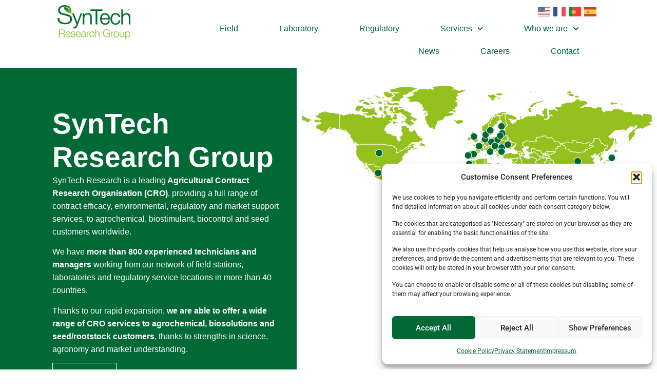

--- FILE ---
content_type: text/html; charset=UTF-8
request_url: https://syntechresearch.com/
body_size: 33499
content:
<!doctype html>
<html lang="en-US">
<head>
	<meta charset="UTF-8">
	<meta name="viewport" content="width=device-width, initial-scale=1">
	<link rel="profile" href="https://gmpg.org/xfn/11">
	<script data-cfasync="false" data-no-defer="1" data-no-minify="1" data-no-optimize="1">var ewww_webp_supported=!1;function check_webp_feature(A,e){var w;e=void 0!==e?e:function(){},ewww_webp_supported?e(ewww_webp_supported):((w=new Image).onload=function(){ewww_webp_supported=0<w.width&&0<w.height,e&&e(ewww_webp_supported)},w.onerror=function(){e&&e(!1)},w.src="data:image/webp;base64,"+{alpha:"UklGRkoAAABXRUJQVlA4WAoAAAAQAAAAAAAAAAAAQUxQSAwAAAARBxAR/Q9ERP8DAABWUDggGAAAABQBAJ0BKgEAAQAAAP4AAA3AAP7mtQAAAA=="}[A])}check_webp_feature("alpha");</script><script data-cfasync="false" data-no-defer="1" data-no-minify="1" data-no-optimize="1">var Arrive=function(c,w){"use strict";if(c.MutationObserver&&"undefined"!=typeof HTMLElement){var r,a=0,u=(r=HTMLElement.prototype.matches||HTMLElement.prototype.webkitMatchesSelector||HTMLElement.prototype.mozMatchesSelector||HTMLElement.prototype.msMatchesSelector,{matchesSelector:function(e,t){return e instanceof HTMLElement&&r.call(e,t)},addMethod:function(e,t,r){var a=e[t];e[t]=function(){return r.length==arguments.length?r.apply(this,arguments):"function"==typeof a?a.apply(this,arguments):void 0}},callCallbacks:function(e,t){t&&t.options.onceOnly&&1==t.firedElems.length&&(e=[e[0]]);for(var r,a=0;r=e[a];a++)r&&r.callback&&r.callback.call(r.elem,r.elem);t&&t.options.onceOnly&&1==t.firedElems.length&&t.me.unbindEventWithSelectorAndCallback.call(t.target,t.selector,t.callback)},checkChildNodesRecursively:function(e,t,r,a){for(var i,n=0;i=e[n];n++)r(i,t,a)&&a.push({callback:t.callback,elem:i}),0<i.childNodes.length&&u.checkChildNodesRecursively(i.childNodes,t,r,a)},mergeArrays:function(e,t){var r,a={};for(r in e)e.hasOwnProperty(r)&&(a[r]=e[r]);for(r in t)t.hasOwnProperty(r)&&(a[r]=t[r]);return a},toElementsArray:function(e){return e=void 0!==e&&("number"!=typeof e.length||e===c)?[e]:e}}),e=(l.prototype.addEvent=function(e,t,r,a){a={target:e,selector:t,options:r,callback:a,firedElems:[]};return this._beforeAdding&&this._beforeAdding(a),this._eventsBucket.push(a),a},l.prototype.removeEvent=function(e){for(var t,r=this._eventsBucket.length-1;t=this._eventsBucket[r];r--)e(t)&&(this._beforeRemoving&&this._beforeRemoving(t),(t=this._eventsBucket.splice(r,1))&&t.length&&(t[0].callback=null))},l.prototype.beforeAdding=function(e){this._beforeAdding=e},l.prototype.beforeRemoving=function(e){this._beforeRemoving=e},l),t=function(i,n){var o=new e,l=this,s={fireOnAttributesModification:!1};return o.beforeAdding(function(t){var e=t.target;e!==c.document&&e!==c||(e=document.getElementsByTagName("html")[0]);var r=new MutationObserver(function(e){n.call(this,e,t)}),a=i(t.options);r.observe(e,a),t.observer=r,t.me=l}),o.beforeRemoving(function(e){e.observer.disconnect()}),this.bindEvent=function(e,t,r){t=u.mergeArrays(s,t);for(var a=u.toElementsArray(this),i=0;i<a.length;i++)o.addEvent(a[i],e,t,r)},this.unbindEvent=function(){var r=u.toElementsArray(this);o.removeEvent(function(e){for(var t=0;t<r.length;t++)if(this===w||e.target===r[t])return!0;return!1})},this.unbindEventWithSelectorOrCallback=function(r){var a=u.toElementsArray(this),i=r,e="function"==typeof r?function(e){for(var t=0;t<a.length;t++)if((this===w||e.target===a[t])&&e.callback===i)return!0;return!1}:function(e){for(var t=0;t<a.length;t++)if((this===w||e.target===a[t])&&e.selector===r)return!0;return!1};o.removeEvent(e)},this.unbindEventWithSelectorAndCallback=function(r,a){var i=u.toElementsArray(this);o.removeEvent(function(e){for(var t=0;t<i.length;t++)if((this===w||e.target===i[t])&&e.selector===r&&e.callback===a)return!0;return!1})},this},i=new function(){var s={fireOnAttributesModification:!1,onceOnly:!1,existing:!1};function n(e,t,r){return!(!u.matchesSelector(e,t.selector)||(e._id===w&&(e._id=a++),-1!=t.firedElems.indexOf(e._id)))&&(t.firedElems.push(e._id),!0)}var c=(i=new t(function(e){var t={attributes:!1,childList:!0,subtree:!0};return e.fireOnAttributesModification&&(t.attributes=!0),t},function(e,i){e.forEach(function(e){var t=e.addedNodes,r=e.target,a=[];null!==t&&0<t.length?u.checkChildNodesRecursively(t,i,n,a):"attributes"===e.type&&n(r,i)&&a.push({callback:i.callback,elem:r}),u.callCallbacks(a,i)})})).bindEvent;return i.bindEvent=function(e,t,r){t=void 0===r?(r=t,s):u.mergeArrays(s,t);var a=u.toElementsArray(this);if(t.existing){for(var i=[],n=0;n<a.length;n++)for(var o=a[n].querySelectorAll(e),l=0;l<o.length;l++)i.push({callback:r,elem:o[l]});if(t.onceOnly&&i.length)return r.call(i[0].elem,i[0].elem);setTimeout(u.callCallbacks,1,i)}c.call(this,e,t,r)},i},o=new function(){var a={};function i(e,t){return u.matchesSelector(e,t.selector)}var n=(o=new t(function(){return{childList:!0,subtree:!0}},function(e,r){e.forEach(function(e){var t=e.removedNodes,e=[];null!==t&&0<t.length&&u.checkChildNodesRecursively(t,r,i,e),u.callCallbacks(e,r)})})).bindEvent;return o.bindEvent=function(e,t,r){t=void 0===r?(r=t,a):u.mergeArrays(a,t),n.call(this,e,t,r)},o};d(HTMLElement.prototype),d(NodeList.prototype),d(HTMLCollection.prototype),d(HTMLDocument.prototype),d(Window.prototype);var n={};return s(i,n,"unbindAllArrive"),s(o,n,"unbindAllLeave"),n}function l(){this._eventsBucket=[],this._beforeAdding=null,this._beforeRemoving=null}function s(e,t,r){u.addMethod(t,r,e.unbindEvent),u.addMethod(t,r,e.unbindEventWithSelectorOrCallback),u.addMethod(t,r,e.unbindEventWithSelectorAndCallback)}function d(e){e.arrive=i.bindEvent,s(i,e,"unbindArrive"),e.leave=o.bindEvent,s(o,e,"unbindLeave")}}(window,void 0),ewww_webp_supported=!1;function check_webp_feature(e,t){var r;ewww_webp_supported?t(ewww_webp_supported):((r=new Image).onload=function(){ewww_webp_supported=0<r.width&&0<r.height,t(ewww_webp_supported)},r.onerror=function(){t(!1)},r.src="data:image/webp;base64,"+{alpha:"UklGRkoAAABXRUJQVlA4WAoAAAAQAAAAAAAAAAAAQUxQSAwAAAARBxAR/Q9ERP8DAABWUDggGAAAABQBAJ0BKgEAAQAAAP4AAA3AAP7mtQAAAA==",animation:"UklGRlIAAABXRUJQVlA4WAoAAAASAAAAAAAAAAAAQU5JTQYAAAD/////AABBTk1GJgAAAAAAAAAAAAAAAAAAAGQAAABWUDhMDQAAAC8AAAAQBxAREYiI/gcA"}[e])}function ewwwLoadImages(e){if(e){for(var t=document.querySelectorAll(".batch-image img, .image-wrapper a, .ngg-pro-masonry-item a, .ngg-galleria-offscreen-seo-wrapper a"),r=0,a=t.length;r<a;r++)ewwwAttr(t[r],"data-src",t[r].getAttribute("data-webp")),ewwwAttr(t[r],"data-thumbnail",t[r].getAttribute("data-webp-thumbnail"));for(var i=document.querySelectorAll("div.woocommerce-product-gallery__image"),r=0,a=i.length;r<a;r++)ewwwAttr(i[r],"data-thumb",i[r].getAttribute("data-webp-thumb"))}for(var n=document.querySelectorAll("video"),r=0,a=n.length;r<a;r++)ewwwAttr(n[r],"poster",e?n[r].getAttribute("data-poster-webp"):n[r].getAttribute("data-poster-image"));for(var o,l=document.querySelectorAll("img.ewww_webp_lazy_load"),r=0,a=l.length;r<a;r++)e&&(ewwwAttr(l[r],"data-lazy-srcset",l[r].getAttribute("data-lazy-srcset-webp")),ewwwAttr(l[r],"data-srcset",l[r].getAttribute("data-srcset-webp")),ewwwAttr(l[r],"data-lazy-src",l[r].getAttribute("data-lazy-src-webp")),ewwwAttr(l[r],"data-src",l[r].getAttribute("data-src-webp")),ewwwAttr(l[r],"data-orig-file",l[r].getAttribute("data-webp-orig-file")),ewwwAttr(l[r],"data-medium-file",l[r].getAttribute("data-webp-medium-file")),ewwwAttr(l[r],"data-large-file",l[r].getAttribute("data-webp-large-file")),null!=(o=l[r].getAttribute("srcset"))&&!1!==o&&o.includes("R0lGOD")&&ewwwAttr(l[r],"src",l[r].getAttribute("data-lazy-src-webp"))),l[r].className=l[r].className.replace(/\bewww_webp_lazy_load\b/,"");for(var s=document.querySelectorAll(".ewww_webp"),r=0,a=s.length;r<a;r++)e?(ewwwAttr(s[r],"srcset",s[r].getAttribute("data-srcset-webp")),ewwwAttr(s[r],"src",s[r].getAttribute("data-src-webp")),ewwwAttr(s[r],"data-orig-file",s[r].getAttribute("data-webp-orig-file")),ewwwAttr(s[r],"data-medium-file",s[r].getAttribute("data-webp-medium-file")),ewwwAttr(s[r],"data-large-file",s[r].getAttribute("data-webp-large-file")),ewwwAttr(s[r],"data-large_image",s[r].getAttribute("data-webp-large_image")),ewwwAttr(s[r],"data-src",s[r].getAttribute("data-webp-src"))):(ewwwAttr(s[r],"srcset",s[r].getAttribute("data-srcset-img")),ewwwAttr(s[r],"src",s[r].getAttribute("data-src-img"))),s[r].className=s[r].className.replace(/\bewww_webp\b/,"ewww_webp_loaded");window.jQuery&&jQuery.fn.isotope&&jQuery.fn.imagesLoaded&&(jQuery(".fusion-posts-container-infinite").imagesLoaded(function(){jQuery(".fusion-posts-container-infinite").hasClass("isotope")&&jQuery(".fusion-posts-container-infinite").isotope()}),jQuery(".fusion-portfolio:not(.fusion-recent-works) .fusion-portfolio-wrapper").imagesLoaded(function(){jQuery(".fusion-portfolio:not(.fusion-recent-works) .fusion-portfolio-wrapper").isotope()}))}function ewwwWebPInit(e){ewwwLoadImages(e),ewwwNggLoadGalleries(e),document.arrive(".ewww_webp",function(){ewwwLoadImages(e)}),document.arrive(".ewww_webp_lazy_load",function(){ewwwLoadImages(e)}),document.arrive("videos",function(){ewwwLoadImages(e)}),"loading"==document.readyState?document.addEventListener("DOMContentLoaded",ewwwJSONParserInit):("undefined"!=typeof galleries&&ewwwNggParseGalleries(e),ewwwWooParseVariations(e))}function ewwwAttr(e,t,r){null!=r&&!1!==r&&e.setAttribute(t,r)}function ewwwJSONParserInit(){"undefined"!=typeof galleries&&check_webp_feature("alpha",ewwwNggParseGalleries),check_webp_feature("alpha",ewwwWooParseVariations)}function ewwwWooParseVariations(e){if(e)for(var t=document.querySelectorAll("form.variations_form"),r=0,a=t.length;r<a;r++){var i=t[r].getAttribute("data-product_variations"),n=!1;try{for(var o in i=JSON.parse(i))void 0!==i[o]&&void 0!==i[o].image&&(void 0!==i[o].image.src_webp&&(i[o].image.src=i[o].image.src_webp,n=!0),void 0!==i[o].image.srcset_webp&&(i[o].image.srcset=i[o].image.srcset_webp,n=!0),void 0!==i[o].image.full_src_webp&&(i[o].image.full_src=i[o].image.full_src_webp,n=!0),void 0!==i[o].image.gallery_thumbnail_src_webp&&(i[o].image.gallery_thumbnail_src=i[o].image.gallery_thumbnail_src_webp,n=!0),void 0!==i[o].image.thumb_src_webp&&(i[o].image.thumb_src=i[o].image.thumb_src_webp,n=!0));n&&ewwwAttr(t[r],"data-product_variations",JSON.stringify(i))}catch(e){}}}function ewwwNggParseGalleries(e){if(e)for(var t in galleries){var r=galleries[t];galleries[t].images_list=ewwwNggParseImageList(r.images_list)}}function ewwwNggLoadGalleries(e){e&&document.addEventListener("ngg.galleria.themeadded",function(e,t){window.ngg_galleria._create_backup=window.ngg_galleria.create,window.ngg_galleria.create=function(e,t){var r=$(e).data("id");return galleries["gallery_"+r].images_list=ewwwNggParseImageList(galleries["gallery_"+r].images_list),window.ngg_galleria._create_backup(e,t)}})}function ewwwNggParseImageList(e){for(var t in e){var r=e[t];if(void 0!==r["image-webp"]&&(e[t].image=r["image-webp"],delete e[t]["image-webp"]),void 0!==r["thumb-webp"]&&(e[t].thumb=r["thumb-webp"],delete e[t]["thumb-webp"]),void 0!==r.full_image_webp&&(e[t].full_image=r.full_image_webp,delete e[t].full_image_webp),void 0!==r.srcsets)for(var a in r.srcsets)nggSrcset=r.srcsets[a],void 0!==r.srcsets[a+"-webp"]&&(e[t].srcsets[a]=r.srcsets[a+"-webp"],delete e[t].srcsets[a+"-webp"]);if(void 0!==r.full_srcsets)for(var i in r.full_srcsets)nggFSrcset=r.full_srcsets[i],void 0!==r.full_srcsets[i+"-webp"]&&(e[t].full_srcsets[i]=r.full_srcsets[i+"-webp"],delete e[t].full_srcsets[i+"-webp"])}return e}check_webp_feature("alpha",ewwwWebPInit);</script><meta name='robots' content='index, follow, max-image-preview:large, max-snippet:-1, max-video-preview:-1' />

	<!-- This site is optimized with the Yoast SEO plugin v26.6 - https://yoast.com/wordpress/plugins/seo/ -->
	<title>SynTech Research | Agricultural Contract Research Organisation</title>
	<meta name="description" content="SynTech Research Spain is an Agricultural Contract Research Organisation working with various agricultural industries." />
	<link rel="canonical" href="https://syntechresearch.com/" />
	<meta property="og:locale" content="en_US" />
	<meta property="og:type" content="website" />
	<meta property="og:title" content="SynTech Research | Agricultural Contract Research Organisation" />
	<meta property="og:description" content="SynTech Research Spain is an Agricultural Contract Research Organisation working with various agricultural industries." />
	<meta property="og:url" content="https://syntechresearch.com/" />
	<meta property="og:site_name" content="SynTech Research Group" />
	<meta property="article:modified_time" content="2025-10-06T09:31:50+00:00" />
	<meta property="og:image" content="https://syntechresearch.com/wp-content/uploads/2025/10/20230323_110616-min.jpg.jpg" />
	<meta name="twitter:card" content="summary_large_image" />
	<script type="application/ld+json" class="yoast-schema-graph">{"@context":"https://schema.org","@graph":[{"@type":"WebPage","@id":"https://syntechresearch.com/","url":"https://syntechresearch.com/","name":"SynTech Research | Agricultural Contract Research Organisation","isPartOf":{"@id":"https://syntechresearch.com/#website"},"about":{"@id":"https://syntechresearch.com/#organization"},"primaryImageOfPage":{"@id":"https://syntechresearch.com/#primaryimage"},"image":{"@id":"https://syntechresearch.com/#primaryimage"},"thumbnailUrl":"https://syntechresearch.com/wp-content/uploads/2025/10/20230323_110616-min.jpg.jpg","datePublished":"2023-12-14T11:03:18+00:00","dateModified":"2025-10-06T09:31:50+00:00","description":"SynTech Research Spain is an Agricultural Contract Research Organisation working with various agricultural industries.","breadcrumb":{"@id":"https://syntechresearch.com/#breadcrumb"},"inLanguage":"en-US","potentialAction":[{"@type":"ReadAction","target":["https://syntechresearch.com/"]}]},{"@type":"ImageObject","inLanguage":"en-US","@id":"https://syntechresearch.com/#primaryimage","url":"https://syntechresearch.com/wp-content/uploads/2025/10/20230323_110616-min.jpg.jpg","contentUrl":"https://syntechresearch.com/wp-content/uploads/2025/10/20230323_110616-min.jpg.jpg","width":600,"height":600},{"@type":"BreadcrumbList","@id":"https://syntechresearch.com/#breadcrumb","itemListElement":[{"@type":"ListItem","position":1,"name":"Portada"}]},{"@type":"WebSite","@id":"https://syntechresearch.com/#website","url":"https://syntechresearch.com/","name":"Syntech Research Group","description":"","publisher":{"@id":"https://syntechresearch.com/#organization"},"potentialAction":[{"@type":"SearchAction","target":{"@type":"EntryPoint","urlTemplate":"https://syntechresearch.com/?s={search_term_string}"},"query-input":{"@type":"PropertyValueSpecification","valueRequired":true,"valueName":"search_term_string"}}],"inLanguage":"en-US"},{"@type":"Organization","@id":"https://syntechresearch.com/#organization","name":"Syntech Research Group","url":"https://syntechresearch.com/","logo":{"@type":"ImageObject","inLanguage":"en-US","@id":"https://syntechresearch.com/#/schema/logo/image/","url":"https://syntechresearch.com/wp-content/uploads/2023/12/Logo_Research-to-Registration-1.png","contentUrl":"https://syntechresearch.com/wp-content/uploads/2023/12/Logo_Research-to-Registration-1.png","width":182,"height":88,"caption":"Syntech Research Group"},"image":{"@id":"https://syntechresearch.com/#/schema/logo/image/"}}]}</script>
	<!-- / Yoast SEO plugin. -->


<link rel="alternate" type="application/rss+xml" title="SynTech Research Group &raquo; Feed" href="https://syntechresearch.com/feed/" />
<link rel="alternate" type="application/rss+xml" title="SynTech Research Group &raquo; Comments Feed" href="https://syntechresearch.com/comments/feed/" />
<link rel="alternate" title="oEmbed (JSON)" type="application/json+oembed" href="https://syntechresearch.com/wp-json/oembed/1.0/embed?url=https%3A%2F%2Fsyntechresearch.com%2F" />
<link rel="alternate" title="oEmbed (XML)" type="text/xml+oembed" href="https://syntechresearch.com/wp-json/oembed/1.0/embed?url=https%3A%2F%2Fsyntechresearch.com%2F&#038;format=xml" />
<style id='wp-img-auto-sizes-contain-inline-css'>
img:is([sizes=auto i],[sizes^="auto," i]){contain-intrinsic-size:3000px 1500px}
/*# sourceURL=wp-img-auto-sizes-contain-inline-css */
</style>
<style id='wp-emoji-styles-inline-css'>

	img.wp-smiley, img.emoji {
		display: inline !important;
		border: none !important;
		box-shadow: none !important;
		height: 1em !important;
		width: 1em !important;
		margin: 0 0.07em !important;
		vertical-align: -0.1em !important;
		background: none !important;
		padding: 0 !important;
	}
/*# sourceURL=wp-emoji-styles-inline-css */
</style>
<style id='global-styles-inline-css'>
:root{--wp--preset--aspect-ratio--square: 1;--wp--preset--aspect-ratio--4-3: 4/3;--wp--preset--aspect-ratio--3-4: 3/4;--wp--preset--aspect-ratio--3-2: 3/2;--wp--preset--aspect-ratio--2-3: 2/3;--wp--preset--aspect-ratio--16-9: 16/9;--wp--preset--aspect-ratio--9-16: 9/16;--wp--preset--color--black: #000000;--wp--preset--color--cyan-bluish-gray: #abb8c3;--wp--preset--color--white: #ffffff;--wp--preset--color--pale-pink: #f78da7;--wp--preset--color--vivid-red: #cf2e2e;--wp--preset--color--luminous-vivid-orange: #ff6900;--wp--preset--color--luminous-vivid-amber: #fcb900;--wp--preset--color--light-green-cyan: #7bdcb5;--wp--preset--color--vivid-green-cyan: #00d084;--wp--preset--color--pale-cyan-blue: #8ed1fc;--wp--preset--color--vivid-cyan-blue: #0693e3;--wp--preset--color--vivid-purple: #9b51e0;--wp--preset--gradient--vivid-cyan-blue-to-vivid-purple: linear-gradient(135deg,rgb(6,147,227) 0%,rgb(155,81,224) 100%);--wp--preset--gradient--light-green-cyan-to-vivid-green-cyan: linear-gradient(135deg,rgb(122,220,180) 0%,rgb(0,208,130) 100%);--wp--preset--gradient--luminous-vivid-amber-to-luminous-vivid-orange: linear-gradient(135deg,rgb(252,185,0) 0%,rgb(255,105,0) 100%);--wp--preset--gradient--luminous-vivid-orange-to-vivid-red: linear-gradient(135deg,rgb(255,105,0) 0%,rgb(207,46,46) 100%);--wp--preset--gradient--very-light-gray-to-cyan-bluish-gray: linear-gradient(135deg,rgb(238,238,238) 0%,rgb(169,184,195) 100%);--wp--preset--gradient--cool-to-warm-spectrum: linear-gradient(135deg,rgb(74,234,220) 0%,rgb(151,120,209) 20%,rgb(207,42,186) 40%,rgb(238,44,130) 60%,rgb(251,105,98) 80%,rgb(254,248,76) 100%);--wp--preset--gradient--blush-light-purple: linear-gradient(135deg,rgb(255,206,236) 0%,rgb(152,150,240) 100%);--wp--preset--gradient--blush-bordeaux: linear-gradient(135deg,rgb(254,205,165) 0%,rgb(254,45,45) 50%,rgb(107,0,62) 100%);--wp--preset--gradient--luminous-dusk: linear-gradient(135deg,rgb(255,203,112) 0%,rgb(199,81,192) 50%,rgb(65,88,208) 100%);--wp--preset--gradient--pale-ocean: linear-gradient(135deg,rgb(255,245,203) 0%,rgb(182,227,212) 50%,rgb(51,167,181) 100%);--wp--preset--gradient--electric-grass: linear-gradient(135deg,rgb(202,248,128) 0%,rgb(113,206,126) 100%);--wp--preset--gradient--midnight: linear-gradient(135deg,rgb(2,3,129) 0%,rgb(40,116,252) 100%);--wp--preset--font-size--small: 13px;--wp--preset--font-size--medium: 20px;--wp--preset--font-size--large: 36px;--wp--preset--font-size--x-large: 42px;--wp--preset--spacing--20: 0.44rem;--wp--preset--spacing--30: 0.67rem;--wp--preset--spacing--40: 1rem;--wp--preset--spacing--50: 1.5rem;--wp--preset--spacing--60: 2.25rem;--wp--preset--spacing--70: 3.38rem;--wp--preset--spacing--80: 5.06rem;--wp--preset--shadow--natural: 6px 6px 9px rgba(0, 0, 0, 0.2);--wp--preset--shadow--deep: 12px 12px 50px rgba(0, 0, 0, 0.4);--wp--preset--shadow--sharp: 6px 6px 0px rgba(0, 0, 0, 0.2);--wp--preset--shadow--outlined: 6px 6px 0px -3px rgb(255, 255, 255), 6px 6px rgb(0, 0, 0);--wp--preset--shadow--crisp: 6px 6px 0px rgb(0, 0, 0);}:root { --wp--style--global--content-size: 800px;--wp--style--global--wide-size: 1200px; }:where(body) { margin: 0; }.wp-site-blocks > .alignleft { float: left; margin-right: 2em; }.wp-site-blocks > .alignright { float: right; margin-left: 2em; }.wp-site-blocks > .aligncenter { justify-content: center; margin-left: auto; margin-right: auto; }:where(.wp-site-blocks) > * { margin-block-start: 24px; margin-block-end: 0; }:where(.wp-site-blocks) > :first-child { margin-block-start: 0; }:where(.wp-site-blocks) > :last-child { margin-block-end: 0; }:root { --wp--style--block-gap: 24px; }:root :where(.is-layout-flow) > :first-child{margin-block-start: 0;}:root :where(.is-layout-flow) > :last-child{margin-block-end: 0;}:root :where(.is-layout-flow) > *{margin-block-start: 24px;margin-block-end: 0;}:root :where(.is-layout-constrained) > :first-child{margin-block-start: 0;}:root :where(.is-layout-constrained) > :last-child{margin-block-end: 0;}:root :where(.is-layout-constrained) > *{margin-block-start: 24px;margin-block-end: 0;}:root :where(.is-layout-flex){gap: 24px;}:root :where(.is-layout-grid){gap: 24px;}.is-layout-flow > .alignleft{float: left;margin-inline-start: 0;margin-inline-end: 2em;}.is-layout-flow > .alignright{float: right;margin-inline-start: 2em;margin-inline-end: 0;}.is-layout-flow > .aligncenter{margin-left: auto !important;margin-right: auto !important;}.is-layout-constrained > .alignleft{float: left;margin-inline-start: 0;margin-inline-end: 2em;}.is-layout-constrained > .alignright{float: right;margin-inline-start: 2em;margin-inline-end: 0;}.is-layout-constrained > .aligncenter{margin-left: auto !important;margin-right: auto !important;}.is-layout-constrained > :where(:not(.alignleft):not(.alignright):not(.alignfull)){max-width: var(--wp--style--global--content-size);margin-left: auto !important;margin-right: auto !important;}.is-layout-constrained > .alignwide{max-width: var(--wp--style--global--wide-size);}body .is-layout-flex{display: flex;}.is-layout-flex{flex-wrap: wrap;align-items: center;}.is-layout-flex > :is(*, div){margin: 0;}body .is-layout-grid{display: grid;}.is-layout-grid > :is(*, div){margin: 0;}body{padding-top: 0px;padding-right: 0px;padding-bottom: 0px;padding-left: 0px;}a:where(:not(.wp-element-button)){text-decoration: underline;}:root :where(.wp-element-button, .wp-block-button__link){background-color: #32373c;border-width: 0;color: #fff;font-family: inherit;font-size: inherit;font-style: inherit;font-weight: inherit;letter-spacing: inherit;line-height: inherit;padding-top: calc(0.667em + 2px);padding-right: calc(1.333em + 2px);padding-bottom: calc(0.667em + 2px);padding-left: calc(1.333em + 2px);text-decoration: none;text-transform: inherit;}.has-black-color{color: var(--wp--preset--color--black) !important;}.has-cyan-bluish-gray-color{color: var(--wp--preset--color--cyan-bluish-gray) !important;}.has-white-color{color: var(--wp--preset--color--white) !important;}.has-pale-pink-color{color: var(--wp--preset--color--pale-pink) !important;}.has-vivid-red-color{color: var(--wp--preset--color--vivid-red) !important;}.has-luminous-vivid-orange-color{color: var(--wp--preset--color--luminous-vivid-orange) !important;}.has-luminous-vivid-amber-color{color: var(--wp--preset--color--luminous-vivid-amber) !important;}.has-light-green-cyan-color{color: var(--wp--preset--color--light-green-cyan) !important;}.has-vivid-green-cyan-color{color: var(--wp--preset--color--vivid-green-cyan) !important;}.has-pale-cyan-blue-color{color: var(--wp--preset--color--pale-cyan-blue) !important;}.has-vivid-cyan-blue-color{color: var(--wp--preset--color--vivid-cyan-blue) !important;}.has-vivid-purple-color{color: var(--wp--preset--color--vivid-purple) !important;}.has-black-background-color{background-color: var(--wp--preset--color--black) !important;}.has-cyan-bluish-gray-background-color{background-color: var(--wp--preset--color--cyan-bluish-gray) !important;}.has-white-background-color{background-color: var(--wp--preset--color--white) !important;}.has-pale-pink-background-color{background-color: var(--wp--preset--color--pale-pink) !important;}.has-vivid-red-background-color{background-color: var(--wp--preset--color--vivid-red) !important;}.has-luminous-vivid-orange-background-color{background-color: var(--wp--preset--color--luminous-vivid-orange) !important;}.has-luminous-vivid-amber-background-color{background-color: var(--wp--preset--color--luminous-vivid-amber) !important;}.has-light-green-cyan-background-color{background-color: var(--wp--preset--color--light-green-cyan) !important;}.has-vivid-green-cyan-background-color{background-color: var(--wp--preset--color--vivid-green-cyan) !important;}.has-pale-cyan-blue-background-color{background-color: var(--wp--preset--color--pale-cyan-blue) !important;}.has-vivid-cyan-blue-background-color{background-color: var(--wp--preset--color--vivid-cyan-blue) !important;}.has-vivid-purple-background-color{background-color: var(--wp--preset--color--vivid-purple) !important;}.has-black-border-color{border-color: var(--wp--preset--color--black) !important;}.has-cyan-bluish-gray-border-color{border-color: var(--wp--preset--color--cyan-bluish-gray) !important;}.has-white-border-color{border-color: var(--wp--preset--color--white) !important;}.has-pale-pink-border-color{border-color: var(--wp--preset--color--pale-pink) !important;}.has-vivid-red-border-color{border-color: var(--wp--preset--color--vivid-red) !important;}.has-luminous-vivid-orange-border-color{border-color: var(--wp--preset--color--luminous-vivid-orange) !important;}.has-luminous-vivid-amber-border-color{border-color: var(--wp--preset--color--luminous-vivid-amber) !important;}.has-light-green-cyan-border-color{border-color: var(--wp--preset--color--light-green-cyan) !important;}.has-vivid-green-cyan-border-color{border-color: var(--wp--preset--color--vivid-green-cyan) !important;}.has-pale-cyan-blue-border-color{border-color: var(--wp--preset--color--pale-cyan-blue) !important;}.has-vivid-cyan-blue-border-color{border-color: var(--wp--preset--color--vivid-cyan-blue) !important;}.has-vivid-purple-border-color{border-color: var(--wp--preset--color--vivid-purple) !important;}.has-vivid-cyan-blue-to-vivid-purple-gradient-background{background: var(--wp--preset--gradient--vivid-cyan-blue-to-vivid-purple) !important;}.has-light-green-cyan-to-vivid-green-cyan-gradient-background{background: var(--wp--preset--gradient--light-green-cyan-to-vivid-green-cyan) !important;}.has-luminous-vivid-amber-to-luminous-vivid-orange-gradient-background{background: var(--wp--preset--gradient--luminous-vivid-amber-to-luminous-vivid-orange) !important;}.has-luminous-vivid-orange-to-vivid-red-gradient-background{background: var(--wp--preset--gradient--luminous-vivid-orange-to-vivid-red) !important;}.has-very-light-gray-to-cyan-bluish-gray-gradient-background{background: var(--wp--preset--gradient--very-light-gray-to-cyan-bluish-gray) !important;}.has-cool-to-warm-spectrum-gradient-background{background: var(--wp--preset--gradient--cool-to-warm-spectrum) !important;}.has-blush-light-purple-gradient-background{background: var(--wp--preset--gradient--blush-light-purple) !important;}.has-blush-bordeaux-gradient-background{background: var(--wp--preset--gradient--blush-bordeaux) !important;}.has-luminous-dusk-gradient-background{background: var(--wp--preset--gradient--luminous-dusk) !important;}.has-pale-ocean-gradient-background{background: var(--wp--preset--gradient--pale-ocean) !important;}.has-electric-grass-gradient-background{background: var(--wp--preset--gradient--electric-grass) !important;}.has-midnight-gradient-background{background: var(--wp--preset--gradient--midnight) !important;}.has-small-font-size{font-size: var(--wp--preset--font-size--small) !important;}.has-medium-font-size{font-size: var(--wp--preset--font-size--medium) !important;}.has-large-font-size{font-size: var(--wp--preset--font-size--large) !important;}.has-x-large-font-size{font-size: var(--wp--preset--font-size--x-large) !important;}
:root :where(.wp-block-pullquote){font-size: 1.5em;line-height: 1.6;}
/*# sourceURL=global-styles-inline-css */
</style>
<link rel='stylesheet' id='cmplz-general-css' href='https://syntechresearch.com/wp-content/plugins/complianz-gdpr/assets/css/cookieblocker.min.css?ver=1767775829' media='all' />
<link rel='stylesheet' id='hello-elementor-css' href='https://syntechresearch.com/wp-content/themes/hello-elementor/assets/css/reset.css?ver=3.4.5' media='all' />
<link rel='stylesheet' id='hello-elementor-theme-style-css' href='https://syntechresearch.com/wp-content/themes/hello-elementor/assets/css/theme.css?ver=3.4.5' media='all' />
<link rel='stylesheet' id='hello-elementor-header-footer-css' href='https://syntechresearch.com/wp-content/themes/hello-elementor/assets/css/header-footer.css?ver=3.4.5' media='all' />
<link rel='stylesheet' id='elementor-frontend-css' href='https://syntechresearch.com/wp-content/plugins/elementor/assets/css/frontend.min.css?ver=3.34.0' media='all' />
<link rel='stylesheet' id='elementor-post-6-css' href='https://syntechresearch.com/wp-content/uploads/elementor/css/post-6.css?ver=1768253000' media='all' />
<link rel='stylesheet' id='widget-image-css' href='https://syntechresearch.com/wp-content/plugins/elementor/assets/css/widget-image.min.css?ver=3.34.0' media='all' />
<link rel='stylesheet' id='widget-nav-menu-css' href='https://syntechresearch.com/wp-content/plugins/elementor-pro/assets/css/widget-nav-menu.min.css?ver=3.34.0' media='all' />
<link rel='stylesheet' id='e-sticky-css' href='https://syntechresearch.com/wp-content/plugins/elementor-pro/assets/css/modules/sticky.min.css?ver=3.34.0' media='all' />
<link rel='stylesheet' id='widget-social-icons-css' href='https://syntechresearch.com/wp-content/plugins/elementor/assets/css/widget-social-icons.min.css?ver=3.34.0' media='all' />
<link rel='stylesheet' id='e-apple-webkit-css' href='https://syntechresearch.com/wp-content/plugins/elementor/assets/css/conditionals/apple-webkit.min.css?ver=3.34.0' media='all' />
<link rel='stylesheet' id='widget-heading-css' href='https://syntechresearch.com/wp-content/plugins/elementor/assets/css/widget-heading.min.css?ver=3.34.0' media='all' />
<link rel='stylesheet' id='widget-icon-list-css' href='https://syntechresearch.com/wp-content/plugins/elementor/assets/css/widget-icon-list.min.css?ver=3.34.0' media='all' />
<link rel='stylesheet' id='e-animation-shrink-css' href='https://syntechresearch.com/wp-content/plugins/elementor/assets/lib/animations/styles/e-animation-shrink.min.css?ver=3.34.0' media='all' />
<link rel='stylesheet' id='swiper-css' href='https://syntechresearch.com/wp-content/plugins/elementor/assets/lib/swiper/v8/css/swiper.min.css?ver=8.4.5' media='all' />
<link rel='stylesheet' id='e-swiper-css' href='https://syntechresearch.com/wp-content/plugins/elementor/assets/css/conditionals/e-swiper.min.css?ver=3.34.0' media='all' />
<link rel='stylesheet' id='widget-image-carousel-css' href='https://syntechresearch.com/wp-content/plugins/elementor/assets/css/widget-image-carousel.min.css?ver=3.34.0' media='all' />
<link rel='stylesheet' id='elementor-post-9-css' href='https://syntechresearch.com/wp-content/uploads/elementor/css/post-9.css?ver=1768253675' media='all' />
<link rel='stylesheet' id='elementor-post-54-css' href='https://syntechresearch.com/wp-content/uploads/elementor/css/post-54.css?ver=1768253000' media='all' />
<link rel='stylesheet' id='elementor-post-230-css' href='https://syntechresearch.com/wp-content/uploads/elementor/css/post-230.css?ver=1768253000' media='all' />
<link rel='stylesheet' id='hello-elementor-child-style-css' href='https://syntechresearch.com/wp-content/themes/hello-theme-child-master/style.css?ver=1.0.0' media='all' />
<link rel='stylesheet' id='ecs-styles-css' href='https://syntechresearch.com/wp-content/plugins/ele-custom-skin/assets/css/ecs-style.css?ver=3.1.9' media='all' />
<link rel='stylesheet' id='elementor-post-211-css' href='https://syntechresearch.com/wp-content/uploads/elementor/css/post-211.css?ver=1744191912' media='all' />
<link rel='stylesheet' id='elementor-post-1374-css' href='https://syntechresearch.com/wp-content/uploads/elementor/css/post-1374.css?ver=1744191557' media='all' />
<link rel='stylesheet' id='elementor-gf-local-roboto-css' href='https://syntechresearch.com/wp-content/uploads/elementor/google-fonts/css/roboto.css?ver=1749124771' media='all' />
<script src="https://syntechresearch.com/wp-includes/js/jquery/jquery.min.js?ver=3.7.1" id="jquery-core-js"></script>
<script src="https://syntechresearch.com/wp-includes/js/jquery/jquery-migrate.min.js?ver=3.4.1" id="jquery-migrate-js"></script>
<script id="ecs_ajax_load-js-extra">
var ecs_ajax_params = {"ajaxurl":"https://syntechresearch.com/wp-admin/admin-ajax.php","posts":"{\"error\":\"\",\"m\":\"\",\"p\":\"9\",\"post_parent\":\"\",\"subpost\":\"\",\"subpost_id\":\"\",\"attachment\":\"\",\"attachment_id\":0,\"name\":\"\",\"pagename\":\"\",\"page_id\":\"9\",\"second\":\"\",\"minute\":\"\",\"hour\":\"\",\"day\":0,\"monthnum\":0,\"year\":0,\"w\":0,\"category_name\":\"\",\"tag\":\"\",\"cat\":\"\",\"tag_id\":\"\",\"author\":\"\",\"author_name\":\"\",\"feed\":\"\",\"tb\":\"\",\"paged\":0,\"meta_key\":\"\",\"meta_value\":\"\",\"preview\":\"\",\"s\":\"\",\"sentence\":\"\",\"title\":\"\",\"fields\":\"all\",\"menu_order\":\"\",\"embed\":\"\",\"category__in\":[],\"category__not_in\":[],\"category__and\":[],\"post__in\":[],\"post__not_in\":[],\"post_name__in\":[],\"tag__in\":[],\"tag__not_in\":[],\"tag__and\":[],\"tag_slug__in\":[],\"tag_slug__and\":[],\"post_parent__in\":[],\"post_parent__not_in\":[],\"author__in\":[],\"author__not_in\":[],\"search_columns\":[],\"ignore_sticky_posts\":false,\"suppress_filters\":false,\"cache_results\":true,\"update_post_term_cache\":true,\"update_menu_item_cache\":false,\"lazy_load_term_meta\":true,\"update_post_meta_cache\":true,\"post_type\":\"\",\"posts_per_page\":10,\"nopaging\":false,\"comments_per_page\":\"50\",\"no_found_rows\":false,\"order\":\"DESC\"}"};
//# sourceURL=ecs_ajax_load-js-extra
</script>
<script src="https://syntechresearch.com/wp-content/plugins/ele-custom-skin/assets/js/ecs_ajax_pagination.js?ver=3.1.9" id="ecs_ajax_load-js"></script>
<script src="https://syntechresearch.com/wp-content/plugins/ele-custom-skin/assets/js/ecs.js?ver=3.1.9" id="ecs-script-js"></script>
<link rel="https://api.w.org/" href="https://syntechresearch.com/wp-json/" /><link rel="alternate" title="JSON" type="application/json" href="https://syntechresearch.com/wp-json/wp/v2/pages/9" /><link rel="EditURI" type="application/rsd+xml" title="RSD" href="https://syntechresearch.com/xmlrpc.php?rsd" />

		<!-- GA Google Analytics @ https://m0n.co/ga -->
		<script type="text/plain" data-service="google-analytics" data-category="statistics" async data-cmplz-src="https://www.googletagmanager.com/gtag/js?id=G-4JKSYD2JP0"></script>
		<script>
			window.dataLayer = window.dataLayer || [];
			function gtag(){dataLayer.push(arguments);}
			gtag('js', new Date());
			gtag('config', 'G-4JKSYD2JP0');
		</script>

				<style>.cmplz-hidden {
					display: none !important;
				}</style><meta name="generator" content="Elementor 3.34.0; features: e_font_icon_svg, additional_custom_breakpoints; settings: css_print_method-external, google_font-enabled, font_display-swap">
			<style>
				.e-con.e-parent:nth-of-type(n+4):not(.e-lazyloaded):not(.e-no-lazyload),
				.e-con.e-parent:nth-of-type(n+4):not(.e-lazyloaded):not(.e-no-lazyload) * {
					background-image: none !important;
				}
				@media screen and (max-height: 1024px) {
					.e-con.e-parent:nth-of-type(n+3):not(.e-lazyloaded):not(.e-no-lazyload),
					.e-con.e-parent:nth-of-type(n+3):not(.e-lazyloaded):not(.e-no-lazyload) * {
						background-image: none !important;
					}
				}
				@media screen and (max-height: 640px) {
					.e-con.e-parent:nth-of-type(n+2):not(.e-lazyloaded):not(.e-no-lazyload),
					.e-con.e-parent:nth-of-type(n+2):not(.e-lazyloaded):not(.e-no-lazyload) * {
						background-image: none !important;
					}
				}
			</style>
			<noscript><style>.lazyload[data-src]{display:none !important;}</style></noscript><style>.lazyload{background-image:none !important;}.lazyload:before{background-image:none !important;}</style><link rel="icon" href="https://syntechresearch.com/wp-content/uploads/2023/12/favicn.png" sizes="32x32" />
<link rel="icon" href="https://syntechresearch.com/wp-content/uploads/2023/12/favicn.png" sizes="192x192" />
<link rel="apple-touch-icon" href="https://syntechresearch.com/wp-content/uploads/2023/12/favicn.png" />
<meta name="msapplication-TileImage" content="https://syntechresearch.com/wp-content/uploads/2023/12/favicn.png" />
		<style id="wp-custom-css">
			 #site-header , #site-footer {
	display: none;
}

/*banderas idiomas en RESPONSIVE*/

	a.glink img{
		margin-right: 6px !important;
	}

/*acordeones*/
.elementor-accordion-item{
   border-bottom: 2px solid !important;
	border-color: #006935 !important;
}

/*mapa Worldwide*/
@media (max-width: 480px) {
    .imapsCircle {
        r: 3 !important;
    }
}

/*PAG SERVIVES - puntitos navegacion carrusel responsive*/
#pag-services .elementor-widget-n-carousel.elementor-pagination-position-outside>.elementor-widget-container .swiper-pagination-bullet{
    background-color: #006935;
}

#pag-services .elementor-widget-n-carousel .elementor-swiper-button.elementor-swiper-button-next svg, .elementor-widget-n-carousel .elementor-swiper-button.elementor-swiper-button-prev svg{
	fill: #006935 !important;
}		</style>
		</head>
<body data-rsssl=1 data-cmplz=1 class="home wp-singular page-template page-template-elementor_header_footer page page-id-9 page-parent wp-custom-logo wp-embed-responsive wp-theme-hello-elementor wp-child-theme-hello-theme-child-master hello-elementor-default elementor-default elementor-template-full-width elementor-kit-6 elementor-page elementor-page-9">


<a class="skip-link screen-reader-text" href="#content">Skip to content</a>

		<header data-elementor-type="header" data-elementor-id="54" class="elementor elementor-54 elementor-location-header" data-elementor-post-type="elementor_library">
			<div class="elementor-element elementor-element-7fdc4e7 e-con-full e-flex e-con e-parent" data-id="7fdc4e7" data-element_type="container" data-settings="{&quot;background_background&quot;:&quot;classic&quot;,&quot;sticky&quot;:&quot;top&quot;,&quot;sticky_on&quot;:[&quot;desktop&quot;,&quot;tablet&quot;,&quot;mobile&quot;],&quot;sticky_offset&quot;:0,&quot;sticky_effects_offset&quot;:0,&quot;sticky_anchor_link_offset&quot;:0}">
		<div class="elementor-element elementor-element-5d3a34f e-con-full e-flex e-con e-child" data-id="5d3a34f" data-element_type="container">
				<div class="elementor-element elementor-element-c07bde7 elementor-widget elementor-widget-theme-site-logo elementor-widget-image" data-id="c07bde7" data-element_type="widget" data-widget_type="theme-site-logo.default">
				<div class="elementor-widget-container">
											<a href="https://syntechresearch.com">
			<img width="182" height="88" src="[data-uri]" class="attachment-full size-full wp-image-47 lazyload" alt="Logo_Research to Registration" data-src="https://syntechresearch.com/wp-content/uploads/2023/12/Logo_Research-to-Registration-1.png" decoding="async" data-eio-rwidth="182" data-eio-rheight="88" /><noscript><img width="182" height="88" src="https://syntechresearch.com/wp-content/uploads/2023/12/Logo_Research-to-Registration-1.png" class="attachment-full size-full wp-image-47" alt="Logo_Research to Registration" data-eio="l" /></noscript>				</a>
											</div>
				</div>
				</div>
		<div class="elementor-element elementor-element-6793f17 e-con-full e-flex e-con e-child" data-id="6793f17" data-element_type="container">
				<div class="elementor-element elementor-element-d914b5c elementor-widget elementor-widget-shortcode" data-id="d914b5c" data-element_type="widget" data-widget_type="shortcode.default">
				<div class="elementor-widget-container">
							<div class="elementor-shortcode"><div class="gtranslate_wrapper" id="gt-wrapper-38639789"></div></div>
						</div>
				</div>
				<div class="elementor-element elementor-element-d4be429 elementor-nav-menu__align-end elementor-nav-menu--stretch elementor-nav-menu--dropdown-tablet elementor-nav-menu__text-align-aside elementor-nav-menu--toggle elementor-nav-menu--burger elementor-widget elementor-widget-nav-menu" data-id="d4be429" data-element_type="widget" data-settings="{&quot;full_width&quot;:&quot;stretch&quot;,&quot;submenu_icon&quot;:{&quot;value&quot;:&quot;&lt;svg aria-hidden=\&quot;true\&quot; class=\&quot;fa-svg-chevron-down e-font-icon-svg e-fas-chevron-down\&quot; viewBox=\&quot;0 0 448 512\&quot; xmlns=\&quot;http:\/\/www.w3.org\/2000\/svg\&quot;&gt;&lt;path d=\&quot;M207.029 381.476L12.686 187.132c-9.373-9.373-9.373-24.569 0-33.941l22.667-22.667c9.357-9.357 24.522-9.375 33.901-.04L224 284.505l154.745-154.021c9.379-9.335 24.544-9.317 33.901.04l22.667 22.667c9.373 9.373 9.373 24.569 0 33.941L240.971 381.476c-9.373 9.372-24.569 9.372-33.942 0z\&quot;&gt;&lt;\/path&gt;&lt;\/svg&gt;&quot;,&quot;library&quot;:&quot;fa-solid&quot;},&quot;layout&quot;:&quot;horizontal&quot;,&quot;toggle&quot;:&quot;burger&quot;}" data-widget_type="nav-menu.default">
				<div class="elementor-widget-container">
								<nav aria-label="Menu" class="elementor-nav-menu--main elementor-nav-menu__container elementor-nav-menu--layout-horizontal e--pointer-underline e--animation-fade">
				<ul id="menu-1-d4be429" class="elementor-nav-menu"><li class="menu-item menu-item-type-post_type menu-item-object-page menu-item-75461"><a href="https://syntechresearch.com/home/field/" class="elementor-item">Field</a></li>
<li class="menu-item menu-item-type-post_type menu-item-object-page menu-item-75460"><a href="https://syntechresearch.com/home/laboratory/" class="elementor-item">Laboratory</a></li>
<li class="menu-item menu-item-type-post_type menu-item-object-page menu-item-75459"><a href="https://syntechresearch.com/home/regulatory/" class="elementor-item">Regulatory</a></li>
<li class="menu-item menu-item-type-post_type menu-item-object-page menu-item-has-children menu-item-442"><a href="https://syntechresearch.com/services/" class="elementor-item">Services</a>
<ul class="sub-menu elementor-nav-menu--dropdown">
	<li class="menu-item menu-item-type-post_type menu-item-object-page menu-item-has-children menu-item-439"><a href="https://syntechresearch.com/services/bioefficacy-services/" class="elementor-sub-item">Bioefficacy (GEP) Services</a>
	<ul class="sub-menu elementor-nav-menu--dropdown">
		<li class="menu-item menu-item-type-post_type menu-item-object-page menu-item-1124"><a href="https://syntechresearch.com/services/bioefficacy-services/biocontrol/" class="elementor-sub-item">Biocontrol</a></li>
		<li class="menu-item menu-item-type-post_type menu-item-object-page menu-item-1164"><a href="https://syntechresearch.com/services/bioefficacy-services/biostimulants/" class="elementor-sub-item">Biostimulants</a></li>
		<li class="menu-item menu-item-type-post_type menu-item-object-page menu-item-1165"><a href="https://syntechresearch.com/services/bioefficacy-services/early-stage-screening/" class="elementor-sub-item">Early-stage screening</a></li>
		<li class="menu-item menu-item-type-post_type menu-item-object-page menu-item-75433"><a href="https://syntechresearch.com/services/bioefficacy-services/microbiology/" class="elementor-sub-item">Microbiology</a></li>
		<li class="menu-item menu-item-type-post_type menu-item-object-page menu-item-75294"><a href="https://syntechresearch.com/services/bioefficacy-services/soil-health/" class="elementor-sub-item">Soil Health</a></li>
		<li class="menu-item menu-item-type-post_type menu-item-object-page menu-item-1244"><a href="https://syntechresearch.com/services/bioefficacy-services/resistance-monitoring/" class="elementor-sub-item">Resistance monitoring</a></li>
	</ul>
</li>
	<li class="menu-item menu-item-type-post_type menu-item-object-page menu-item-has-children menu-item-481"><a href="https://syntechresearch.com/services/environmental-chemistry-residue-services/" class="elementor-sub-item">Environmental Chemistry (GLP) <br>Residue Services</a>
	<ul class="sub-menu elementor-nav-menu--dropdown">
		<li class="menu-item menu-item-type-post_type menu-item-object-page menu-item-1327"><a href="https://syntechresearch.com/services/environmental-chemistry-residue-services/glp-quality-assurance-auditing-service/" class="elementor-sub-item">GLP quality assurance <br> auditing service</a></li>
	</ul>
</li>
	<li class="menu-item menu-item-type-post_type menu-item-object-page menu-item-has-children menu-item-457"><a href="https://syntechresearch.com/services/ecotoxicology-services/" class="elementor-sub-item">Ecotoxicology Services</a>
	<ul class="sub-menu elementor-nav-menu--dropdown">
		<li class="menu-item menu-item-type-post_type menu-item-object-page menu-item-1247"><a href="https://syntechresearch.com/services/ecotoxicology-services/terrestrial-organisms/" class="elementor-sub-item">Terrestrial organisms</a></li>
		<li class="menu-item menu-item-type-post_type menu-item-object-page menu-item-1282"><a href="https://syntechresearch.com/services/ecotoxicology-services/aquatic-toxicology/" class="elementor-sub-item">Aquatic Toxicology</a></li>
		<li class="menu-item menu-item-type-post_type menu-item-object-page menu-item-has-children menu-item-1283"><a href="https://syntechresearch.com/services/ecotoxicology-services/pollinator-studies/" class="elementor-sub-item">Pollinator studies</a>
		<ul class="sub-menu elementor-nav-menu--dropdown">
			<li class="menu-item menu-item-type-post_type menu-item-object-page menu-item-1336"><a href="https://syntechresearch.com/services/ecotoxicology-services/pollinator-studies/pollinator-studies-brazil/" class="elementor-sub-item">Pollinator studies <br>– Brazil</a></li>
		</ul>
</li>
	</ul>
</li>
	<li class="menu-item menu-item-type-post_type menu-item-object-page menu-item-486"><a href="https://syntechresearch.com/services/seed-biotech-trait-services/" class="elementor-sub-item">Seed and Biotech/Trait Services</a></li>
	<li class="menu-item menu-item-type-post_type menu-item-object-page menu-item-499"><a href="https://syntechresearch.com/services/regulatory-services/" class="elementor-sub-item">Regulatory Services</a></li>
	<li class="menu-item menu-item-type-post_type menu-item-object-page menu-item-480"><a href="https://syntechresearch.com/services/food-processing/" class="elementor-sub-item">Food Processing</a></li>
	<li class="menu-item menu-item-type-post_type menu-item-object-page menu-item-507"><a href="https://syntechresearch.com/services/physical-chemistry-and-formulation/" class="elementor-sub-item">Physical Chemistry<br> and Formulation</a></li>
	<li class="menu-item menu-item-type-post_type menu-item-object-page menu-item-482"><a href="https://syntechresearch.com/services/program-management/" class="elementor-sub-item">Program management</a></li>
	<li class="menu-item menu-item-type-post_type menu-item-object-page menu-item-74763"><a href="https://syntechresearch.com/services/data-management/" class="elementor-sub-item">Data management</a></li>
	<li class="menu-item menu-item-type-post_type menu-item-object-page menu-item-707"><a href="https://syntechresearch.com/worldwide/" class="elementor-sub-item">Worldwide</a></li>
</ul>
</li>
<li class="menu-item menu-item-type-post_type menu-item-object-page menu-item-has-children menu-item-441"><a href="https://syntechresearch.com/who-we-are/" class="elementor-item">Who we are</a>
<ul class="sub-menu elementor-nav-menu--dropdown">
	<li class="menu-item menu-item-type-post_type menu-item-object-page menu-item-660"><a href="https://syntechresearch.com/who-we-are/team/" class="elementor-sub-item">Team</a></li>
	<li class="menu-item menu-item-type-post_type menu-item-object-page menu-item-659"><a href="https://syntechresearch.com/who-we-are/history-and-values/" class="elementor-sub-item">History and Values</a></li>
</ul>
</li>
<li class="menu-item menu-item-type-post_type menu-item-object-page menu-item-610"><a href="https://syntechresearch.com/news/" class="elementor-item">News</a></li>
<li class="menu-item menu-item-type-post_type menu-item-object-page menu-item-1289"><a href="https://syntechresearch.com/careers/" class="elementor-item">Careers</a></li>
<li class="menu-item menu-item-type-post_type menu-item-object-page menu-item-440"><a href="https://syntechresearch.com/contact-us/" class="elementor-item">Contact</a></li>
</ul>			</nav>
					<div class="elementor-menu-toggle" role="button" tabindex="0" aria-label="Menu Toggle" aria-expanded="false">
			<svg aria-hidden="true" role="presentation" class="elementor-menu-toggle__icon--open e-font-icon-svg e-eicon-menu-bar" viewBox="0 0 1000 1000" xmlns="http://www.w3.org/2000/svg"><path d="M104 333H896C929 333 958 304 958 271S929 208 896 208H104C71 208 42 237 42 271S71 333 104 333ZM104 583H896C929 583 958 554 958 521S929 458 896 458H104C71 458 42 487 42 521S71 583 104 583ZM104 833H896C929 833 958 804 958 771S929 708 896 708H104C71 708 42 737 42 771S71 833 104 833Z"></path></svg><svg aria-hidden="true" role="presentation" class="elementor-menu-toggle__icon--close e-font-icon-svg e-eicon-close" viewBox="0 0 1000 1000" xmlns="http://www.w3.org/2000/svg"><path d="M742 167L500 408 258 167C246 154 233 150 217 150 196 150 179 158 167 167 154 179 150 196 150 212 150 229 154 242 171 254L408 500 167 742C138 771 138 800 167 829 196 858 225 858 254 829L496 587 738 829C750 842 767 846 783 846 800 846 817 842 829 829 842 817 846 804 846 783 846 767 842 750 829 737L588 500 833 258C863 229 863 200 833 171 804 137 775 137 742 167Z"></path></svg>		</div>
					<nav class="elementor-nav-menu--dropdown elementor-nav-menu__container" aria-hidden="true">
				<ul id="menu-2-d4be429" class="elementor-nav-menu"><li class="menu-item menu-item-type-post_type menu-item-object-page menu-item-75461"><a href="https://syntechresearch.com/home/field/" class="elementor-item" tabindex="-1">Field</a></li>
<li class="menu-item menu-item-type-post_type menu-item-object-page menu-item-75460"><a href="https://syntechresearch.com/home/laboratory/" class="elementor-item" tabindex="-1">Laboratory</a></li>
<li class="menu-item menu-item-type-post_type menu-item-object-page menu-item-75459"><a href="https://syntechresearch.com/home/regulatory/" class="elementor-item" tabindex="-1">Regulatory</a></li>
<li class="menu-item menu-item-type-post_type menu-item-object-page menu-item-has-children menu-item-442"><a href="https://syntechresearch.com/services/" class="elementor-item" tabindex="-1">Services</a>
<ul class="sub-menu elementor-nav-menu--dropdown">
	<li class="menu-item menu-item-type-post_type menu-item-object-page menu-item-has-children menu-item-439"><a href="https://syntechresearch.com/services/bioefficacy-services/" class="elementor-sub-item" tabindex="-1">Bioefficacy (GEP) Services</a>
	<ul class="sub-menu elementor-nav-menu--dropdown">
		<li class="menu-item menu-item-type-post_type menu-item-object-page menu-item-1124"><a href="https://syntechresearch.com/services/bioefficacy-services/biocontrol/" class="elementor-sub-item" tabindex="-1">Biocontrol</a></li>
		<li class="menu-item menu-item-type-post_type menu-item-object-page menu-item-1164"><a href="https://syntechresearch.com/services/bioefficacy-services/biostimulants/" class="elementor-sub-item" tabindex="-1">Biostimulants</a></li>
		<li class="menu-item menu-item-type-post_type menu-item-object-page menu-item-1165"><a href="https://syntechresearch.com/services/bioefficacy-services/early-stage-screening/" class="elementor-sub-item" tabindex="-1">Early-stage screening</a></li>
		<li class="menu-item menu-item-type-post_type menu-item-object-page menu-item-75433"><a href="https://syntechresearch.com/services/bioefficacy-services/microbiology/" class="elementor-sub-item" tabindex="-1">Microbiology</a></li>
		<li class="menu-item menu-item-type-post_type menu-item-object-page menu-item-75294"><a href="https://syntechresearch.com/services/bioefficacy-services/soil-health/" class="elementor-sub-item" tabindex="-1">Soil Health</a></li>
		<li class="menu-item menu-item-type-post_type menu-item-object-page menu-item-1244"><a href="https://syntechresearch.com/services/bioefficacy-services/resistance-monitoring/" class="elementor-sub-item" tabindex="-1">Resistance monitoring</a></li>
	</ul>
</li>
	<li class="menu-item menu-item-type-post_type menu-item-object-page menu-item-has-children menu-item-481"><a href="https://syntechresearch.com/services/environmental-chemistry-residue-services/" class="elementor-sub-item" tabindex="-1">Environmental Chemistry (GLP) <br>Residue Services</a>
	<ul class="sub-menu elementor-nav-menu--dropdown">
		<li class="menu-item menu-item-type-post_type menu-item-object-page menu-item-1327"><a href="https://syntechresearch.com/services/environmental-chemistry-residue-services/glp-quality-assurance-auditing-service/" class="elementor-sub-item" tabindex="-1">GLP quality assurance <br> auditing service</a></li>
	</ul>
</li>
	<li class="menu-item menu-item-type-post_type menu-item-object-page menu-item-has-children menu-item-457"><a href="https://syntechresearch.com/services/ecotoxicology-services/" class="elementor-sub-item" tabindex="-1">Ecotoxicology Services</a>
	<ul class="sub-menu elementor-nav-menu--dropdown">
		<li class="menu-item menu-item-type-post_type menu-item-object-page menu-item-1247"><a href="https://syntechresearch.com/services/ecotoxicology-services/terrestrial-organisms/" class="elementor-sub-item" tabindex="-1">Terrestrial organisms</a></li>
		<li class="menu-item menu-item-type-post_type menu-item-object-page menu-item-1282"><a href="https://syntechresearch.com/services/ecotoxicology-services/aquatic-toxicology/" class="elementor-sub-item" tabindex="-1">Aquatic Toxicology</a></li>
		<li class="menu-item menu-item-type-post_type menu-item-object-page menu-item-has-children menu-item-1283"><a href="https://syntechresearch.com/services/ecotoxicology-services/pollinator-studies/" class="elementor-sub-item" tabindex="-1">Pollinator studies</a>
		<ul class="sub-menu elementor-nav-menu--dropdown">
			<li class="menu-item menu-item-type-post_type menu-item-object-page menu-item-1336"><a href="https://syntechresearch.com/services/ecotoxicology-services/pollinator-studies/pollinator-studies-brazil/" class="elementor-sub-item" tabindex="-1">Pollinator studies <br>– Brazil</a></li>
		</ul>
</li>
	</ul>
</li>
	<li class="menu-item menu-item-type-post_type menu-item-object-page menu-item-486"><a href="https://syntechresearch.com/services/seed-biotech-trait-services/" class="elementor-sub-item" tabindex="-1">Seed and Biotech/Trait Services</a></li>
	<li class="menu-item menu-item-type-post_type menu-item-object-page menu-item-499"><a href="https://syntechresearch.com/services/regulatory-services/" class="elementor-sub-item" tabindex="-1">Regulatory Services</a></li>
	<li class="menu-item menu-item-type-post_type menu-item-object-page menu-item-480"><a href="https://syntechresearch.com/services/food-processing/" class="elementor-sub-item" tabindex="-1">Food Processing</a></li>
	<li class="menu-item menu-item-type-post_type menu-item-object-page menu-item-507"><a href="https://syntechresearch.com/services/physical-chemistry-and-formulation/" class="elementor-sub-item" tabindex="-1">Physical Chemistry<br> and Formulation</a></li>
	<li class="menu-item menu-item-type-post_type menu-item-object-page menu-item-482"><a href="https://syntechresearch.com/services/program-management/" class="elementor-sub-item" tabindex="-1">Program management</a></li>
	<li class="menu-item menu-item-type-post_type menu-item-object-page menu-item-74763"><a href="https://syntechresearch.com/services/data-management/" class="elementor-sub-item" tabindex="-1">Data management</a></li>
	<li class="menu-item menu-item-type-post_type menu-item-object-page menu-item-707"><a href="https://syntechresearch.com/worldwide/" class="elementor-sub-item" tabindex="-1">Worldwide</a></li>
</ul>
</li>
<li class="menu-item menu-item-type-post_type menu-item-object-page menu-item-has-children menu-item-441"><a href="https://syntechresearch.com/who-we-are/" class="elementor-item" tabindex="-1">Who we are</a>
<ul class="sub-menu elementor-nav-menu--dropdown">
	<li class="menu-item menu-item-type-post_type menu-item-object-page menu-item-660"><a href="https://syntechresearch.com/who-we-are/team/" class="elementor-sub-item" tabindex="-1">Team</a></li>
	<li class="menu-item menu-item-type-post_type menu-item-object-page menu-item-659"><a href="https://syntechresearch.com/who-we-are/history-and-values/" class="elementor-sub-item" tabindex="-1">History and Values</a></li>
</ul>
</li>
<li class="menu-item menu-item-type-post_type menu-item-object-page menu-item-610"><a href="https://syntechresearch.com/news/" class="elementor-item" tabindex="-1">News</a></li>
<li class="menu-item menu-item-type-post_type menu-item-object-page menu-item-1289"><a href="https://syntechresearch.com/careers/" class="elementor-item" tabindex="-1">Careers</a></li>
<li class="menu-item menu-item-type-post_type menu-item-object-page menu-item-440"><a href="https://syntechresearch.com/contact-us/" class="elementor-item" tabindex="-1">Contact</a></li>
</ul>			</nav>
						</div>
				</div>
				</div>
				</div>
				</header>
				<div data-elementor-type="wp-post" data-elementor-id="9" class="elementor elementor-9" data-elementor-post-type="page">
				<div class="elementor-element elementor-element-b4cd0c0 e-con-full e-flex e-con e-parent" data-id="b4cd0c0" data-element_type="container">
		<div class="elementor-element elementor-element-bce8f7a e-con-full e-flex e-con e-child" data-id="bce8f7a" data-element_type="container" data-settings="{&quot;background_background&quot;:&quot;classic&quot;}">
				<div class="elementor-element elementor-element-adc2e60 elementor-widget elementor-widget-heading" data-id="adc2e60" data-element_type="widget" data-widget_type="heading.default">
				<div class="elementor-widget-container">
					<h1 class="elementor-heading-title elementor-size-default"><span class="notranslate"> SynTech Research Group </h1>				</div>
				</div>
				<div class="elementor-element elementor-element-c377025 elementor-widget elementor-widget-text-editor" data-id="c377025" data-element_type="widget" data-widget_type="text-editor.default">
				<div class="elementor-widget-container">
									<p><span style="font-weight: 400;">SynTech Research is a leading</span><b> Agricultural Contract Research Organisation (CRO)</b><span style="font-weight: 400;">, providing a full range of contract efficacy, environmental, regulatory and market support services, to agrochemical, biostimulant, biocontrol and seed customers worldwide. </span></p><p><span style="font-weight: 400;">We have </span><b>more than 800 experienced technicians and managers</b><span style="font-weight: 400;"> working from our network of field stations, laboratories and regulatory service locations in more than 40 countries. </span></p><p><span style="font-weight: 400;">Thanks to our rapid expansion,</span><b> we are able to offer a wide range of CRO services to agrochemical, biosolutions and seed/rootstock customers</b><span style="font-weight: 400;">, thanks to strengths in science, agronomy and market understanding.</span></p>								</div>
				</div>
				<div class="elementor-element elementor-element-d443cf9 elementor-widget elementor-widget-button" data-id="d443cf9" data-element_type="widget" data-widget_type="button.default">
				<div class="elementor-widget-container">
									<div class="elementor-button-wrapper">
					<a class="elementor-button elementor-button-link elementor-size-sm elementor-animation-shrink" href="#more">
						<span class="elementor-button-content-wrapper">
									<span class="elementor-button-text">Learn more</span>
					</span>
					</a>
				</div>
								</div>
				</div>
				</div>
		<div class="elementor-element elementor-element-3064546 e-con-full e-flex e-con e-child" data-id="3064546" data-element_type="container">
				<div class="elementor-element elementor-element-b09a16a elementor-widget elementor-widget-shortcode" data-id="b09a16a" data-element_type="widget" data-widget_type="shortcode.default">
				<div class="elementor-widget-container">
							<div class="elementor-shortcode"><div class="map_wrapper" id="map_wrapper_70">
<div class="map_box" style="max-width:2000px">
<div class="map_aspect_ratio" style="padding-top:56%" data-padding-top="56%" data-padding-top-mobile="0%">
<div class="map_container">
<div class="map_render map_loading" id="map_70"></div>
</div>
</div>
</div>
</div></div>
						</div>
				</div>
				</div>
				</div>
		<div class="elementor-element elementor-element-5f9a9f7 e-con-full e-flex e-con e-parent" data-id="5f9a9f7" data-element_type="container" id="more">
		<div class="elementor-element elementor-element-7b80abb e-con-full e-flex e-con e-child" data-id="7b80abb" data-element_type="container">
				<div class="elementor-element elementor-element-58bee4e elementor-widget elementor-widget-heading" data-id="58bee4e" data-element_type="widget" data-widget_type="heading.default">
				<div class="elementor-widget-container">
					<h2 class="elementor-heading-title elementor-size-default">Why choose SynTech Research Group?</h2>				</div>
				</div>
				<div class="elementor-element elementor-element-a091a74 elementor-widget elementor-widget-text-editor" data-id="a091a74" data-element_type="widget" data-widget_type="text-editor.default">
				<div class="elementor-widget-container">
									<p>At SynTech Research Group, we provide companies and institutions with the opportunity to outsource agricultural research to a trusted global partner—eliminating the need to invest in their own research infrastructure.</p><p>Our services enable clients to accelerate the development of new agricultural products and technologies, while also delivering reliable, objective data to support critical decision-making. By partnering with SynTech, you can stay focused on your core business, while our team—comprising over 800 scientists, agronomists, and regulatory specialists—executes complex research programs across the value chain.</p><p>From field trials and laboratory studies to regulatory strategy and registration support, we offer a complete “Research to Registration” solution. Our integrated approach, technical depth, and global reach have positioned us as a leader and innovator in agricultural R&amp;D.</p><p>As we continue to expand our global presence, we remain committed to delivering scientific excellence, operational reliability, and measurable results for every client, every time.</p>								</div>
				</div>
				<div class="elementor-element elementor-element-30f6aa6 elementor-widget elementor-widget-button" data-id="30f6aa6" data-element_type="widget" data-widget_type="button.default">
				<div class="elementor-widget-container">
									<div class="elementor-button-wrapper">
					<a class="elementor-button elementor-button-link elementor-size-sm elementor-animation-shrink" href="https://syntechresearch.com/who-we-are/">
						<span class="elementor-button-content-wrapper">
									<span class="elementor-button-text">Learn more</span>
					</span>
					</a>
				</div>
								</div>
				</div>
				</div>
		<div class="elementor-element elementor-element-61ff2ba e-con-full e-flex e-con e-child" data-id="61ff2ba" data-element_type="container">
				<div class="elementor-element elementor-element-369c1f1 elementor-widget elementor-widget-image-carousel" data-id="369c1f1" data-element_type="widget" data-settings="{&quot;slides_to_show&quot;:&quot;1&quot;,&quot;navigation&quot;:&quot;none&quot;,&quot;slides_to_show_tablet&quot;:&quot;2&quot;,&quot;slides_to_show_mobile&quot;:&quot;1&quot;,&quot;slides_to_scroll_tablet&quot;:&quot;1&quot;,&quot;autoplay&quot;:&quot;yes&quot;,&quot;pause_on_hover&quot;:&quot;yes&quot;,&quot;pause_on_interaction&quot;:&quot;yes&quot;,&quot;autoplay_speed&quot;:5000,&quot;infinite&quot;:&quot;yes&quot;,&quot;effect&quot;:&quot;slide&quot;,&quot;speed&quot;:500}" data-widget_type="image-carousel.default">
				<div class="elementor-widget-container">
							<div class="elementor-image-carousel-wrapper swiper" role="region" aria-roledescription="carousel" aria-label="Carrusel de imágenes" dir="ltr">
			<div class="elementor-image-carousel swiper-wrapper swiper-image-stretch" aria-live="off">
								<div class="swiper-slide" role="group" aria-roledescription="slide" aria-label="1 of 11"><figure class="swiper-slide-inner"><img decoding="async" class="swiper-slide-image lazyload ewww_webp_lazy_load" src="[data-uri]" alt="20230323_110616-min.jpg" data-src="https://syntechresearch.com/wp-content/uploads/2025/10/20230323_110616-min.jpg.jpg" data-eio-rwidth="600" data-eio-rheight="600" data-src-webp="https://syntechresearch.com/wp-content/uploads/2025/10/20230323_110616-min.jpg.jpg.webp" /><noscript><img decoding="async" class="swiper-slide-image" src="https://syntechresearch.com/wp-content/uploads/2025/10/20230323_110616-min.jpg.jpg" alt="20230323_110616-min.jpg" data-eio="l" /></noscript></figure></div><div class="swiper-slide" role="group" aria-roledescription="slide" aria-label="2 of 11"><figure class="swiper-slide-inner"><img decoding="async" class="swiper-slide-image lazyload ewww_webp_lazy_load" src="[data-uri]" alt="20230627_155205-min-scaled.jpg" data-src="https://syntechresearch.com/wp-content/uploads/2025/10/20230627_155205-min-scaled.jpg.jpg" data-eio-rwidth="600" data-eio-rheight="600" data-src-webp="https://syntechresearch.com/wp-content/uploads/2025/10/20230627_155205-min-scaled.jpg.jpg.webp" /><noscript><img decoding="async" class="swiper-slide-image" src="https://syntechresearch.com/wp-content/uploads/2025/10/20230627_155205-min-scaled.jpg.jpg" alt="20230627_155205-min-scaled.jpg" data-eio="l" /></noscript></figure></div><div class="swiper-slide" role="group" aria-roledescription="slide" aria-label="3 of 11"><figure class="swiper-slide-inner"><img decoding="async" class="swiper-slide-image lazyload ewww_webp_lazy_load" src="[data-uri]" alt="20230717_1158180-min.jpg" data-src="https://syntechresearch.com/wp-content/uploads/2025/10/20230717_1158180-min.jpg.jpg" data-eio-rwidth="600" data-eio-rheight="600" data-src-webp="https://syntechresearch.com/wp-content/uploads/2025/10/20230717_1158180-min.jpg.jpg.webp" /><noscript><img decoding="async" class="swiper-slide-image" src="https://syntechresearch.com/wp-content/uploads/2025/10/20230717_1158180-min.jpg.jpg" alt="20230717_1158180-min.jpg" data-eio="l" /></noscript></figure></div><div class="swiper-slide" role="group" aria-roledescription="slide" aria-label="4 of 11"><figure class="swiper-slide-inner"><img decoding="async" class="swiper-slide-image lazyload" src="[data-uri]" alt="California-min.jpg" data-src="https://syntechresearch.com/wp-content/uploads/2025/10/California-min.jpg.jpg" data-eio-rwidth="600" data-eio-rheight="600" /><noscript><img decoding="async" class="swiper-slide-image" src="https://syntechresearch.com/wp-content/uploads/2025/10/California-min.jpg.jpg" alt="California-min.jpg" data-eio="l" /></noscript></figure></div><div class="swiper-slide" role="group" aria-roledescription="slide" aria-label="5 of 11"><figure class="swiper-slide-inner"><img decoding="async" class="swiper-slide-image lazyload ewww_webp_lazy_load" src="[data-uri]" alt="I23US-003-LUS-001-LUS.prt0-2-min.jpg" data-src="https://syntechresearch.com/wp-content/uploads/2025/10/I23US-003-LUS-001-LUS.prt0-2-min.jpg.jpg" data-eio-rwidth="600" data-eio-rheight="600" data-src-webp="https://syntechresearch.com/wp-content/uploads/2025/10/I23US-003-LUS-001-LUS.prt0-2-min.jpg.jpg.webp" /><noscript><img decoding="async" class="swiper-slide-image" src="https://syntechresearch.com/wp-content/uploads/2025/10/I23US-003-LUS-001-LUS.prt0-2-min.jpg.jpg" alt="I23US-003-LUS-001-LUS.prt0-2-min.jpg" data-eio="l" /></noscript></figure></div><div class="swiper-slide" role="group" aria-roledescription="slide" aria-label="6 of 11"><figure class="swiper-slide-inner"><img decoding="async" class="swiper-slide-image lazyload ewww_webp_lazy_load" src="[data-uri]" alt="IMG_1014-min-scaled.jpg" data-src="https://syntechresearch.com/wp-content/uploads/2025/10/IMG_1014-min-scaled.jpg.jpg" data-eio-rwidth="600" data-eio-rheight="600" data-src-webp="https://syntechresearch.com/wp-content/uploads/2025/10/IMG_1014-min-scaled.jpg.jpg.webp" /><noscript><img decoding="async" class="swiper-slide-image" src="https://syntechresearch.com/wp-content/uploads/2025/10/IMG_1014-min-scaled.jpg.jpg" alt="IMG_1014-min-scaled.jpg" data-eio="l" /></noscript></figure></div><div class="swiper-slide" role="group" aria-roledescription="slide" aria-label="7 of 11"><figure class="swiper-slide-inner"><img decoding="async" class="swiper-slide-image lazyload ewww_webp_lazy_load" src="[data-uri]" alt="IMG_9058_-min" data-src="https://syntechresearch.com/wp-content/uploads/2025/10/IMG_9058_-min.jpg" data-eio-rwidth="600" data-eio-rheight="600" data-src-webp="https://syntechresearch.com/wp-content/uploads/2025/10/IMG_9058_-min.jpg.webp" /><noscript><img decoding="async" class="swiper-slide-image" src="https://syntechresearch.com/wp-content/uploads/2025/10/IMG_9058_-min.jpg" alt="IMG_9058_-min" data-eio="l" /></noscript></figure></div><div class="swiper-slide" role="group" aria-roledescription="slide" aria-label="8 of 11"><figure class="swiper-slide-inner"><img decoding="async" class="swiper-slide-image lazyload ewww_webp_lazy_load" src="[data-uri]" alt="IMG_20230404_132621-min.jpg" data-src="https://syntechresearch.com/wp-content/uploads/2025/10/IMG_20230404_132621-min.jpg.jpg" data-eio-rwidth="600" data-eio-rheight="600" data-src-webp="https://syntechresearch.com/wp-content/uploads/2025/10/IMG_20230404_132621-min.jpg.jpg.webp" /><noscript><img decoding="async" class="swiper-slide-image" src="https://syntechresearch.com/wp-content/uploads/2025/10/IMG_20230404_132621-min.jpg.jpg" alt="IMG_20230404_132621-min.jpg" data-eio="l" /></noscript></figure></div><div class="swiper-slide" role="group" aria-roledescription="slide" aria-label="9 of 11"><figure class="swiper-slide-inner"><img decoding="async" class="swiper-slide-image lazyload" src="[data-uri]" alt="MicrosoftTeams-image-16-min" data-src="https://syntechresearch.com/wp-content/uploads/2025/10/MicrosoftTeams-image-16-min.jpg" data-eio-rwidth="600" data-eio-rheight="600" /><noscript><img decoding="async" class="swiper-slide-image" src="https://syntechresearch.com/wp-content/uploads/2025/10/MicrosoftTeams-image-16-min.jpg" alt="MicrosoftTeams-image-16-min" data-eio="l" /></noscript></figure></div><div class="swiper-slide" role="group" aria-roledescription="slide" aria-label="10 of 11"><figure class="swiper-slide-inner"><img decoding="async" class="swiper-slide-image lazyload ewww_webp_lazy_load" src="[data-uri]" alt="NWTV8636_-min" data-src="https://syntechresearch.com/wp-content/uploads/2025/10/NWTV8636_-min.jpg" data-eio-rwidth="600" data-eio-rheight="600" data-src-webp="https://syntechresearch.com/wp-content/uploads/2025/10/NWTV8636_-min.jpg.webp" /><noscript><img decoding="async" class="swiper-slide-image" src="https://syntechresearch.com/wp-content/uploads/2025/10/NWTV8636_-min.jpg" alt="NWTV8636_-min" data-eio="l" /></noscript></figure></div><div class="swiper-slide" role="group" aria-roledescription="slide" aria-label="11 of 11"><figure class="swiper-slide-inner"><img decoding="async" class="swiper-slide-image lazyload ewww_webp_lazy_load" src="[data-uri]" alt="jfif" data-src="https://syntechresearch.com/wp-content/uploads/2025/10/jfif.jpg" data-eio-rwidth="671" data-eio-rheight="671" data-src-webp="https://syntechresearch.com/wp-content/uploads/2025/10/jfif.jpg.webp" /><noscript><img decoding="async" class="swiper-slide-image" src="https://syntechresearch.com/wp-content/uploads/2025/10/jfif.jpg" alt="jfif" data-eio="l" /></noscript></figure></div>			</div>
							
									</div>
						</div>
				</div>
				</div>
				</div>
		<div class="elementor-element elementor-element-0bdeebb e-con-full e-flex e-con e-parent" data-id="0bdeebb" data-element_type="container" data-settings="{&quot;background_background&quot;:&quot;classic&quot;}">
		<div class="elementor-element elementor-element-16df262 e-con-full e-flex e-con e-child" data-id="16df262" data-element_type="container">
				<div class="elementor-element elementor-element-c4e9721 elementor-widget elementor-widget-heading" data-id="c4e9721" data-element_type="widget" data-widget_type="heading.default">
				<div class="elementor-widget-container">
					<h2 class="elementor-heading-title elementor-size-default">Our CRO Services</h2>				</div>
				</div>
				<div class="elementor-element elementor-element-4b82f7d elementor-widget elementor-widget-text-editor" data-id="4b82f7d" data-element_type="widget" data-widget_type="text-editor.default">
				<div class="elementor-widget-container">
									<p><span style="font-weight: 400;">SynTech Reserach Group offers a wide range of </span><b>CRO services</b><span style="font-weight: 400;"> </span></p>								</div>
				</div>
				<div class="elementor-element elementor-element-bdff7b4 elementor-widget elementor-widget-template" data-id="bdff7b4" data-element_type="widget" data-widget_type="template.default">
				<div class="elementor-widget-container">
							<div class="elementor-template">
					<div data-elementor-type="section" data-elementor-id="522" class="elementor elementor-522" data-elementor-post-type="elementor_library">
			<div class="elementor-element elementor-element-d2cfd5e e-con-full elementor-hidden-tablet elementor-hidden-mobile e-flex e-con e-parent" data-id="d2cfd5e" data-element_type="container" data-settings="{&quot;background_background&quot;:&quot;classic&quot;}">
		<div class="elementor-element elementor-element-aeb6568 e-con-full e-flex e-con e-child" data-id="aeb6568" data-element_type="container">
		<div class="elementor-element elementor-element-971aa7d e-grid e-con-full e-con e-child" data-id="971aa7d" data-element_type="container">
				<div class="elementor-element elementor-element-9726015 elementor-flip-box--effect-fade elementor-widget elementor-widget-flip-box" data-id="9726015" data-element_type="widget" data-widget_type="flip-box.default">
				<div class="elementor-widget-container">
							<div class="elementor-flip-box" tabindex="0">
			<div class="elementor-flip-box__layer elementor-flip-box__front">
				<div class="elementor-flip-box__layer__overlay">
					<div class="elementor-flip-box__layer__inner">
						
													<h3 class="elementor-flip-box__layer__title">
								<img decoding="async" src="[data-uri]" data-src="https://syntechresearch.com/wp-content/uploads/2024/05/Bioefficacy-GEP-services.png" class="lazyload" data-eio-rwidth="52" data-eio-rheight="52"><noscript><img decoding="async" src="https://syntechresearch.com/wp-content/uploads/2024/05/Bioefficacy-GEP-services.png" data-eio="l"></noscript> <br><br>Bioefficacy (GEP) services							</h3>
						
											</div>
				</div>
			</div>
			<a class="elementor-flip-box__layer elementor-flip-box__back" href="https://syntechresearch.com/services/bioefficacy-services/">
			<div class="elementor-flip-box__layer__overlay">
				<div class="elementor-flip-box__layer__inner">
											<h3 class="elementor-flip-box__layer__title">
							<img decoding="async" src="[data-uri]" data-src="https://syntechresearch.com/wp-content/uploads/2024/05/Bioefficacy-GEP-services.png" class="lazyload" data-eio-rwidth="52" data-eio-rheight="52"><noscript><img decoding="async" src="https://syntechresearch.com/wp-content/uploads/2024/05/Bioefficacy-GEP-services.png" data-eio="l"></noscript> <br><br>Bioefficacy (GEP) services						</h3>
					
											<div class="elementor-flip-box__layer__description">
							We offer an excellent service of field, greenhouse and laboratory GEP studies of excellent quality. In this way we can determine the efficacy and safety of new or existing crop varieties.						</div>
					
								</div>
		</div>
		</a>
		</div>
						</div>
				</div>
				<div class="elementor-element elementor-element-6b20bcd elementor-flip-box--effect-fade elementor-widget elementor-widget-flip-box" data-id="6b20bcd" data-element_type="widget" data-widget_type="flip-box.default">
				<div class="elementor-widget-container">
							<div class="elementor-flip-box" tabindex="0">
			<div class="elementor-flip-box__layer elementor-flip-box__front">
				<div class="elementor-flip-box__layer__overlay">
					<div class="elementor-flip-box__layer__inner">
						
													<h3 class="elementor-flip-box__layer__title">
								<img decoding="async" src="[data-uri]" data-src="https://syntechresearch.com/wp-content/uploads/2024/05/Envirohmental-chemistry-GLP-residue-services.png" class="lazyload" data-eio-rwidth="52" data-eio-rheight="52"><noscript><img decoding="async" src="https://syntechresearch.com/wp-content/uploads/2024/05/Envirohmental-chemistry-GLP-residue-services.png" data-eio="l"></noscript> <br><br>Environmental chemistry (GLP) residue services							</h3>
						
											</div>
				</div>
			</div>
			<a class="elementor-flip-box__layer elementor-flip-box__back" href="https://syntechresearch.com/services/environmental-chemistry-residue-services/">
			<div class="elementor-flip-box__layer__overlay">
				<div class="elementor-flip-box__layer__inner">
											<h3 class="elementor-flip-box__layer__title">
							<img decoding="async" src="[data-uri]" data-src="https://syntechresearch.com/wp-content/uploads/2024/05/Envirohmental-chemistry-GLP-residue-services.png" class="lazyload" data-eio-rwidth="52" data-eio-rheight="52"><noscript><img decoding="async" src="https://syntechresearch.com/wp-content/uploads/2024/05/Envirohmental-chemistry-GLP-residue-services.png" data-eio="l"></noscript> <br><br>Environmental chemistry (GLP) residue services						</h3>
					
											<div class="elementor-flip-box__layer__description">
							At SynTech we have a network of field stations and different GLP test sites, GLP laboratories throughout Europe and analytical laboratories in the USA and Brazil. This allows us to offer an incredible GLP residue service. We perform studies in field phases, processing phases and analytical phases.						</div>
					
								</div>
		</div>
		</a>
		</div>
						</div>
				</div>
				<div class="elementor-element elementor-element-e422863 elementor-flip-box--effect-fade elementor-widget elementor-widget-flip-box" data-id="e422863" data-element_type="widget" data-widget_type="flip-box.default">
				<div class="elementor-widget-container">
							<div class="elementor-flip-box" tabindex="0">
			<div class="elementor-flip-box__layer elementor-flip-box__front">
				<div class="elementor-flip-box__layer__overlay">
					<div class="elementor-flip-box__layer__inner">
						
													<h3 class="elementor-flip-box__layer__title">
								<img decoding="async" src="[data-uri]" data-src="https://syntechresearch.com/wp-content/uploads/2024/05/Ecotoxicology-services.png" class="lazyload" data-eio-rwidth="52" data-eio-rheight="52"><noscript><img decoding="async" src="https://syntechresearch.com/wp-content/uploads/2024/05/Ecotoxicology-services.png" data-eio="l"></noscript> <br><br>Ecotoxicology services							</h3>
						
											</div>
				</div>
			</div>
			<a class="elementor-flip-box__layer elementor-flip-box__back" href="https://syntechresearch.com/services/ecotoxicology-services/">
			<div class="elementor-flip-box__layer__overlay">
				<div class="elementor-flip-box__layer__inner">
											<h3 class="elementor-flip-box__layer__title">
							<img decoding="async" src="[data-uri]" data-src="https://syntechresearch.com/wp-content/uploads/2024/05/Ecotoxicology-services.png" class="lazyload" data-eio-rwidth="52" data-eio-rheight="52"><noscript><img decoding="async" src="https://syntechresearch.com/wp-content/uploads/2024/05/Ecotoxicology-services.png" data-eio="l"></noscript> <br><br>Ecotoxicology services						</h3>
					
											<div class="elementor-flip-box__layer__description">
							Among our services, we also have a wide range of ecotoxicology, laboratory, semi-field and field services on non-target organisms. These types of studies are for research purposes, to follow regulatory and quality regulations appropriate for the submission of regulatory dossiers for chemicals and seeds.						</div>
					
								</div>
		</div>
		</a>
		</div>
						</div>
				</div>
				<div class="elementor-element elementor-element-69ad65c elementor-flip-box--effect-fade elementor-widget elementor-widget-flip-box" data-id="69ad65c" data-element_type="widget" data-widget_type="flip-box.default">
				<div class="elementor-widget-container">
							<div class="elementor-flip-box" tabindex="0">
			<div class="elementor-flip-box__layer elementor-flip-box__front">
				<div class="elementor-flip-box__layer__overlay">
					<div class="elementor-flip-box__layer__inner">
						
													<h3 class="elementor-flip-box__layer__title">
								<img decoding="async" src="[data-uri]" data-src="https://syntechresearch.com/wp-content/uploads/2024/05/Seed-services.png" class="lazyload" data-eio-rwidth="52" data-eio-rheight="52"><noscript><img decoding="async" src="https://syntechresearch.com/wp-content/uploads/2024/05/Seed-services.png" data-eio="l"></noscript> <br><br>Seed services							</h3>
						
											</div>
				</div>
			</div>
			<a class="elementor-flip-box__layer elementor-flip-box__back" href="https://syntechresearch.com/services/seed-biotech-trait-services/">
			<div class="elementor-flip-box__layer__overlay">
				<div class="elementor-flip-box__layer__inner">
											<h3 class="elementor-flip-box__layer__title">
							<img decoding="async" src="[data-uri]" data-src="https://syntechresearch.com/wp-content/uploads/2024/05/Seed-services.png" class="lazyload" data-eio-rwidth="52" data-eio-rheight="52"><noscript><img decoding="async" src="https://syntechresearch.com/wp-content/uploads/2024/05/Seed-services.png" data-eio="l"></noscript> <br><br>Seed services						</h3>
					
											<div class="elementor-flip-box__layer__description">
							Comprehensive services to seed and biotech companies across several environments, including field, semi-field, glasshouse (protected), and laboratory capabilities globally						</div>
					
								</div>
		</div>
		</a>
		</div>
						</div>
				</div>
				<div class="elementor-element elementor-element-cc099c8 elementor-flip-box--effect-fade elementor-widget elementor-widget-flip-box" data-id="cc099c8" data-element_type="widget" data-widget_type="flip-box.default">
				<div class="elementor-widget-container">
							<div class="elementor-flip-box" tabindex="0">
			<div class="elementor-flip-box__layer elementor-flip-box__front">
				<div class="elementor-flip-box__layer__overlay">
					<div class="elementor-flip-box__layer__inner">
						
													<h3 class="elementor-flip-box__layer__title">
								<img decoding="async" src="[data-uri]" data-src="https://syntechresearch.com/wp-content/uploads/2024/05/Regulatory-services.png" class="lazyload" data-eio-rwidth="52" data-eio-rheight="52"><noscript><img decoding="async" src="https://syntechresearch.com/wp-content/uploads/2024/05/Regulatory-services.png" data-eio="l"></noscript> <br><br>Regulatory services							</h3>
						
											</div>
				</div>
			</div>
			<a class="elementor-flip-box__layer elementor-flip-box__back" href="https://syntechresearch.com/services/regulatory-services/">
			<div class="elementor-flip-box__layer__overlay">
				<div class="elementor-flip-box__layer__inner">
											<h3 class="elementor-flip-box__layer__title">
							<img decoding="async" src="[data-uri]" data-src="https://syntechresearch.com/wp-content/uploads/2024/05/Regulatory-services.png" class="lazyload" data-eio-rwidth="52" data-eio-rheight="52"><noscript><img decoding="async" src="https://syntechresearch.com/wp-content/uploads/2024/05/Regulatory-services.png" data-eio="l"></noscript> <br><br>Regulatory services						</h3>
					
											<div class="elementor-flip-box__layer__description">
							We offer a roadmap to take your products for success. We provide a global regulatory strategy and intelligence to minimize your regulatory costs and speed up the process to launch in market.						</div>
					
								</div>
		</div>
		</a>
		</div>
						</div>
				</div>
				<div class="elementor-element elementor-element-c2f512c elementor-flip-box--effect-fade elementor-widget elementor-widget-flip-box" data-id="c2f512c" data-element_type="widget" data-widget_type="flip-box.default">
				<div class="elementor-widget-container">
							<div class="elementor-flip-box" tabindex="0">
			<div class="elementor-flip-box__layer elementor-flip-box__front">
				<div class="elementor-flip-box__layer__overlay">
					<div class="elementor-flip-box__layer__inner">
						
													<h3 class="elementor-flip-box__layer__title">
								<img decoding="async" src="[data-uri]" data-src="https://syntechresearch.com/wp-content/uploads/2024/05/Program-management.png" class="lazyload" data-eio-rwidth="61" data-eio-rheight="61"><noscript><img decoding="async" src="https://syntechresearch.com/wp-content/uploads/2024/05/Program-management.png" data-eio="l"></noscript> <br><br>Program management							</h3>
						
											</div>
				</div>
			</div>
			<a class="elementor-flip-box__layer elementor-flip-box__back" href="https://syntechresearch.com/services/program-management/">
			<div class="elementor-flip-box__layer__overlay">
				<div class="elementor-flip-box__layer__inner">
											<h3 class="elementor-flip-box__layer__title">
							<img decoding="async" src="[data-uri]" data-src="https://syntechresearch.com/wp-content/uploads/2024/05/Program-management.png" class="lazyload" data-eio-rwidth="61" data-eio-rheight="61"><noscript><img decoding="async" src="https://syntechresearch.com/wp-content/uploads/2024/05/Program-management.png" data-eio="l"></noscript> <br><br>Program management						</h3>
					
											<div class="elementor-flip-box__layer__description">
							Expert program management, seamlessly coordinating multi-country studies and cross-functional projects to ensure efficiency, compliance, and timely delivery of results.						</div>
					
								</div>
		</div>
		</a>
		</div>
						</div>
				</div>
				<div class="elementor-element elementor-element-a867ab4 elementor-flip-box--effect-fade elementor-widget elementor-widget-flip-box" data-id="a867ab4" data-element_type="widget" data-widget_type="flip-box.default">
				<div class="elementor-widget-container">
							<div class="elementor-flip-box" tabindex="0">
			<div class="elementor-flip-box__layer elementor-flip-box__front">
				<div class="elementor-flip-box__layer__overlay">
					<div class="elementor-flip-box__layer__inner">
						
													<h3 class="elementor-flip-box__layer__title">
								<img decoding="async" src="[data-uri]" data-src="https://syntechresearch.com/wp-content/uploads/2024/05/Food-processing.png" class="lazyload" data-eio-rwidth="56" data-eio-rheight="56"><noscript><img decoding="async" src="https://syntechresearch.com/wp-content/uploads/2024/05/Food-processing.png" data-eio="l"></noscript> <br><br>Food processing							</h3>
						
											</div>
				</div>
			</div>
			<a class="elementor-flip-box__layer elementor-flip-box__back" href="https://syntechresearch.com/services/food-processing/">
			<div class="elementor-flip-box__layer__overlay">
				<div class="elementor-flip-box__layer__inner">
											<h3 class="elementor-flip-box__layer__title">
							<img decoding="async" src="[data-uri]" data-src="https://syntechresearch.com/wp-content/uploads/2024/05/Food-processing.png" class="lazyload" data-eio-rwidth="56" data-eio-rheight="56"><noscript><img decoding="async" src="https://syntechresearch.com/wp-content/uploads/2024/05/Food-processing.png" data-eio="l"></noscript> <br><br>Food processing						</h3>
					
											<div class="elementor-flip-box__layer__description">
							Wide range of technical processing, process routes and options to suit commodity and agricultural requirements. 						</div>
					
								</div>
		</div>
		</a>
		</div>
						</div>
				</div>
				<div class="elementor-element elementor-element-20921a9 elementor-flip-box--effect-fade elementor-widget elementor-widget-flip-box" data-id="20921a9" data-element_type="widget" data-widget_type="flip-box.default">
				<div class="elementor-widget-container">
							<div class="elementor-flip-box" tabindex="0">
			<div class="elementor-flip-box__layer elementor-flip-box__front">
				<div class="elementor-flip-box__layer__overlay">
					<div class="elementor-flip-box__layer__inner">
						
													<h3 class="elementor-flip-box__layer__title">
								<img decoding="async" src="[data-uri]" data-src="https://syntechresearch.com/wp-content/uploads/2024/05/Physical-chemistry-and-formulation.png" class="lazyload" data-eio-rwidth="56" data-eio-rheight="56"><noscript><img decoding="async" src="https://syntechresearch.com/wp-content/uploads/2024/05/Physical-chemistry-and-formulation.png" data-eio="l"></noscript> <br><br>Physical chemistry and formulation							</h3>
						
											</div>
				</div>
			</div>
			<a class="elementor-flip-box__layer elementor-flip-box__back" href="https://syntechresearch.com/services/physical-chemistry-and-formulation/">
			<div class="elementor-flip-box__layer__overlay">
				<div class="elementor-flip-box__layer__inner">
											<h3 class="elementor-flip-box__layer__title">
							<img decoding="async" src="[data-uri]" data-src="https://syntechresearch.com/wp-content/uploads/2024/05/Physical-chemistry-and-formulation.png" class="lazyload" data-eio-rwidth="56" data-eio-rheight="56"><noscript><img decoding="async" src="https://syntechresearch.com/wp-content/uploads/2024/05/Physical-chemistry-and-formulation.png" data-eio="l"></noscript> <br><br>Physical chemistry and formulation						</h3>
					
											<div class="elementor-flip-box__layer__description">
							Advanced physical chemistry and formulation services, supporting product development with high-quality data on stability, compatibility, and performance—essential for regulatory submission and market success.						</div>
					
								</div>
		</div>
		</a>
		</div>
						</div>
				</div>
				</div>
				</div>
				</div>
		<div class="elementor-element elementor-element-0956199 e-con-full elementor-hidden-desktop e-flex e-con e-parent" data-id="0956199" data-element_type="container" data-settings="{&quot;background_background&quot;:&quot;classic&quot;}">
				<div class="elementor-element elementor-element-ab9b08e elementor-pagination-type-bullets elementor-arrows-position-inside elementor-pagination-position-outside elementor-widget elementor-widget-n-carousel" data-id="ab9b08e" data-element_type="widget" data-settings="{&quot;carousel_items&quot;:[{&quot;slide_title&quot;:&quot;Bioefficacy (GEP) services&quot;,&quot;_id&quot;:&quot;a8e97ff&quot;},{&quot;slide_title&quot;:&quot;Environmental chemistry (GLP) residue services&quot;,&quot;_id&quot;:&quot;c68c577&quot;},{&quot;slide_title&quot;:&quot;Ecotoxicology services&quot;,&quot;_id&quot;:&quot;1cda7ee&quot;},{&quot;slide_title&quot;:&quot;Seed services&quot;,&quot;_id&quot;:&quot;178b012&quot;},{&quot;slide_title&quot;:&quot;Regulatory services&quot;,&quot;_id&quot;:&quot;55374c5&quot;},{&quot;slide_title&quot;:&quot;Program management&quot;,&quot;_id&quot;:&quot;8cbd343&quot;},{&quot;slide_title&quot;:&quot;Food processing&quot;,&quot;_id&quot;:&quot;8f2c4d9&quot;},{&quot;slide_title&quot;:&quot;Diapositiva n\u00ba 3&quot;,&quot;_id&quot;:&quot;e45acc9&quot;}],&quot;slides_to_show&quot;:&quot;3&quot;,&quot;slides_to_scroll&quot;:&quot;1&quot;,&quot;slides_to_scroll_tablet&quot;:&quot;1&quot;,&quot;autoplay_speed&quot;:6000,&quot;speed&quot;:600,&quot;slides_to_scroll_mobile&quot;:&quot;1&quot;,&quot;slides_to_show_tablet&quot;:&quot;2&quot;,&quot;slides_to_show_mobile&quot;:&quot;1&quot;,&quot;autoplay&quot;:&quot;yes&quot;,&quot;pause_on_hover&quot;:&quot;yes&quot;,&quot;pause_on_interaction&quot;:&quot;yes&quot;,&quot;infinite&quot;:&quot;yes&quot;,&quot;offset_sides&quot;:&quot;none&quot;,&quot;arrows&quot;:&quot;yes&quot;,&quot;pagination&quot;:&quot;bullets&quot;,&quot;image_spacing_custom&quot;:{&quot;unit&quot;:&quot;px&quot;,&quot;size&quot;:10,&quot;sizes&quot;:[]},&quot;image_spacing_custom_tablet&quot;:{&quot;unit&quot;:&quot;px&quot;,&quot;size&quot;:&quot;&quot;,&quot;sizes&quot;:[]},&quot;image_spacing_custom_mobile&quot;:{&quot;unit&quot;:&quot;px&quot;,&quot;size&quot;:&quot;&quot;,&quot;sizes&quot;:[]}}" data-widget_type="nested-carousel.default">
				<div class="elementor-widget-container">
							<div class="e-n-carousel swiper" role="region" aria-roledescription="carousel" aria-label="Carrusel" dir="ltr">
			<div class="swiper-wrapper" aria-live="off">
										<div class="swiper-slide" data-slide="1" role="group" aria-roledescription="slide" aria-label="1 of 8">
							<div class="elementor-element elementor-element-a7d9aa9 e-con-full e-flex e-con e-child" data-id="a7d9aa9" data-element_type="container">
		<div class="elementor-element elementor-element-4e38234 e-con-full e-flex e-con e-child" data-id="4e38234" data-element_type="container" data-settings="{&quot;background_background&quot;:&quot;classic&quot;}">
				<div class="elementor-element elementor-element-85efb47 elementor-position-top elementor-widget elementor-widget-image-box" data-id="85efb47" data-element_type="widget" data-widget_type="image-box.default">
				<div class="elementor-widget-container">
					<div class="elementor-image-box-wrapper"><figure class="elementor-image-box-img"><a href="https://syntechresearch.com/services/bioefficacy-services/" tabindex="-1"><img decoding="async" width="52" height="52" src="[data-uri]" class="attachment-full size-full wp-image-94 lazyload" alt="Bioefficacy (GEP) services" data-src="https://syntechresearch.com/wp-content/uploads/2024/05/Bioefficacy-GEP-services.png" data-eio-rwidth="52" data-eio-rheight="52" /><noscript><img decoding="async" width="52" height="52" src="https://syntechresearch.com/wp-content/uploads/2024/05/Bioefficacy-GEP-services.png" class="attachment-full size-full wp-image-94" alt="Bioefficacy (GEP) services" data-eio="l" /></noscript></a></figure><div class="elementor-image-box-content"><h3 class="elementor-image-box-title"><a href="https://syntechresearch.com/services/bioefficacy-services/">Bioefficacy (GEP) services</a></h3><p class="elementor-image-box-description">We offer an excellent service of field, greenhouse and laboratory GEP studies of excellent quality. In this way we can determine the efficacy and safety of new or existing crop varieties.</p></div></div>				</div>
				</div>
				</div>
				</div>
								</div>
											<div class="swiper-slide" data-slide="2" role="group" aria-roledescription="slide" aria-label="2 of 8">
							<div class="elementor-element elementor-element-837ecb1 e-con-full e-flex e-con e-child" data-id="837ecb1" data-element_type="container">
		<div class="elementor-element elementor-element-64388d3 e-con-full e-flex e-con e-child" data-id="64388d3" data-element_type="container" data-settings="{&quot;background_background&quot;:&quot;classic&quot;}">
				<div class="elementor-element elementor-element-19c7f29 elementor-position-top elementor-widget elementor-widget-image-box" data-id="19c7f29" data-element_type="widget" data-widget_type="image-box.default">
				<div class="elementor-widget-container">
					<div class="elementor-image-box-wrapper"><figure class="elementor-image-box-img"><a href="https://syntechresearch.com/services/environmental-chemistry-residue-services/" tabindex="-1"><img decoding="async" width="52" height="52" src="[data-uri]" class="attachment-full size-full wp-image-102 lazyload" alt="Envirohmental chemistry (GLP) residue services" data-src="https://syntechresearch.com/wp-content/uploads/2024/05/Envirohmental-chemistry-GLP-residue-services.png" data-eio-rwidth="52" data-eio-rheight="52" /><noscript><img decoding="async" width="52" height="52" src="https://syntechresearch.com/wp-content/uploads/2024/05/Envirohmental-chemistry-GLP-residue-services.png" class="attachment-full size-full wp-image-102" alt="Envirohmental chemistry (GLP) residue services" data-eio="l" /></noscript></a></figure><div class="elementor-image-box-content"><h3 class="elementor-image-box-title"><a href="https://syntechresearch.com/services/environmental-chemistry-residue-services/">Environmental chemistry (GLP) residue services</a></h3><p class="elementor-image-box-description">At SynTech we have a network of field stations and different LPG test sites, LPG laboratories throughout Europe and analytical laboratories in the USA and Brazil. This allows us to offer an incredible LPG residue service. We perform studies in field phases, processing phases and analytical phases.</p></div></div>				</div>
				</div>
				</div>
				</div>
								</div>
											<div class="swiper-slide" data-slide="3" role="group" aria-roledescription="slide" aria-label="3 of 8">
							<div class="elementor-element elementor-element-d38375e e-con-full e-flex e-con e-child" data-id="d38375e" data-element_type="container">
		<div class="elementor-element elementor-element-1dbe5b7 e-con-full e-flex e-con e-child" data-id="1dbe5b7" data-element_type="container" data-settings="{&quot;background_background&quot;:&quot;classic&quot;}">
				<div class="elementor-element elementor-element-fc69e0b elementor-position-top elementor-widget elementor-widget-image-box" data-id="fc69e0b" data-element_type="widget" data-widget_type="image-box.default">
				<div class="elementor-widget-container">
					<div class="elementor-image-box-wrapper"><figure class="elementor-image-box-img"><a href="https://syntechresearch.com/services/ecotoxicology-services/" tabindex="-1"><img loading="lazy" decoding="async" width="52" height="52" src="[data-uri]" class="attachment-full size-full wp-image-113 lazyload" alt="Ecotoxicology services" data-src="https://syntechresearch.com/wp-content/uploads/2024/05/Ecotoxicology-services.png" data-eio-rwidth="52" data-eio-rheight="52" /><noscript><img loading="lazy" decoding="async" width="52" height="52" src="https://syntechresearch.com/wp-content/uploads/2024/05/Ecotoxicology-services.png" class="attachment-full size-full wp-image-113" alt="Ecotoxicology services" data-eio="l" /></noscript></a></figure><div class="elementor-image-box-content"><h3 class="elementor-image-box-title"><a href="https://syntechresearch.com/services/ecotoxicology-services/">Ecotoxicology services</a></h3><p class="elementor-image-box-description">Among our services, we also have a wide range of ecotoxicology, laboratory, semi-field and field services on non-target organisms. These types of studies are purely for research purposes, as well as to follow regulatory and quality regulations appropriate for the submission of regulatory dossiers for chemicals and seeds.</p></div></div>				</div>
				</div>
				</div>
				</div>
								</div>
											<div class="swiper-slide" data-slide="4" role="group" aria-roledescription="slide" aria-label="4 of 8">
							<div class="elementor-element elementor-element-12b255a e-con-full e-flex e-con e-child" data-id="12b255a" data-element_type="container">
		<div class="elementor-element elementor-element-0391178 e-con-full e-flex e-con e-child" data-id="0391178" data-element_type="container" data-settings="{&quot;background_background&quot;:&quot;classic&quot;}">
				<div class="elementor-element elementor-element-185f121 elementor-position-top elementor-widget elementor-widget-image-box" data-id="185f121" data-element_type="widget" data-widget_type="image-box.default">
				<div class="elementor-widget-container">
					<div class="elementor-image-box-wrapper"><figure class="elementor-image-box-img"><a href="https://syntechresearch.com/services/seed-biotech-trait-services/" tabindex="-1"><img loading="lazy" decoding="async" width="52" height="52" src="[data-uri]" class="attachment-full size-full wp-image-118 lazyload" alt="Seed services" data-src="https://syntechresearch.com/wp-content/uploads/2024/05/Seed-services.png" data-eio-rwidth="52" data-eio-rheight="52" /><noscript><img loading="lazy" decoding="async" width="52" height="52" src="https://syntechresearch.com/wp-content/uploads/2024/05/Seed-services.png" class="attachment-full size-full wp-image-118" alt="Seed services" data-eio="l" /></noscript></a></figure><div class="elementor-image-box-content"><h3 class="elementor-image-box-title"><a href="https://syntechresearch.com/services/seed-biotech-trait-services/">Seed services</a></h3><p class="elementor-image-box-description">We offer an excellent service of field, greenhouse and laboratory GEP studies of excellent quality. In this way, we can determine the efficacy and safety of new or existing crop varieties.</p></div></div>				</div>
				</div>
				</div>
				</div>
								</div>
											<div class="swiper-slide" data-slide="5" role="group" aria-roledescription="slide" aria-label="5 of 8">
							<div class="elementor-element elementor-element-60828e2 e-con-full e-flex e-con e-child" data-id="60828e2" data-element_type="container">
		<div class="elementor-element elementor-element-694d865 e-con-full e-flex e-con e-child" data-id="694d865" data-element_type="container" data-settings="{&quot;background_background&quot;:&quot;classic&quot;}">
				<div class="elementor-element elementor-element-ea4d0dc elementor-position-top elementor-widget elementor-widget-image-box" data-id="ea4d0dc" data-element_type="widget" data-widget_type="image-box.default">
				<div class="elementor-widget-container">
					<div class="elementor-image-box-wrapper"><figure class="elementor-image-box-img"><a href="https://syntechresearch.com/services/regulatory-services/" tabindex="-1"><img loading="lazy" decoding="async" width="52" height="52" src="[data-uri]" class="attachment-full size-full wp-image-120 lazyload" alt="Regulatory services" data-src="https://syntechresearch.com/wp-content/uploads/2024/05/Regulatory-services.png" data-eio-rwidth="52" data-eio-rheight="52" /><noscript><img loading="lazy" decoding="async" width="52" height="52" src="https://syntechresearch.com/wp-content/uploads/2024/05/Regulatory-services.png" class="attachment-full size-full wp-image-120" alt="Regulatory services" data-eio="l" /></noscript></a></figure><div class="elementor-image-box-content"><h3 class="elementor-image-box-title"><a href="https://syntechresearch.com/services/regulatory-services/">Regulatory services</a></h3><p class="elementor-image-box-description">Wee offer a roadmap to take your products for success. We can help you providing GLOBAL regulatory strategy and intelligence to minimize your regulatory costs and speed up as much as possible time to market.</p></div></div>				</div>
				</div>
				</div>
				</div>
								</div>
											<div class="swiper-slide" data-slide="6" role="group" aria-roledescription="slide" aria-label="6 of 8">
							<div class="elementor-element elementor-element-2df111f e-con-full e-flex e-con e-child" data-id="2df111f" data-element_type="container">
		<div class="elementor-element elementor-element-2f7588b e-con-full e-flex e-con e-child" data-id="2f7588b" data-element_type="container" data-settings="{&quot;background_background&quot;:&quot;classic&quot;}">
				<div class="elementor-element elementor-element-56a946a elementor-position-top elementor-widget elementor-widget-image-box" data-id="56a946a" data-element_type="widget" data-widget_type="image-box.default">
				<div class="elementor-widget-container">
					<div class="elementor-image-box-wrapper"><figure class="elementor-image-box-img"><a href="https://syntechresearch.com/services/program-management/" tabindex="-1"><img loading="lazy" decoding="async" width="61" height="61" src="[data-uri]" class="attachment-full size-full wp-image-126 lazyload" alt="Program management" data-src="https://syntechresearch.com/wp-content/uploads/2024/05/Program-management.png" data-eio-rwidth="61" data-eio-rheight="61" /><noscript><img loading="lazy" decoding="async" width="61" height="61" src="https://syntechresearch.com/wp-content/uploads/2024/05/Program-management.png" class="attachment-full size-full wp-image-126" alt="Program management" data-eio="l" /></noscript></a></figure><div class="elementor-image-box-content"><h3 class="elementor-image-box-title"><a href="https://syntechresearch.com/services/program-management/">Program management</a></h3><p class="elementor-image-box-description">Another service we offer is related to the management of organizations that want to develop plant protection products, from new chemical entities or formulations, to assistance with registrations in new territories or crops. </p></div></div>				</div>
				</div>
				</div>
				</div>
								</div>
											<div class="swiper-slide" data-slide="7" role="group" aria-roledescription="slide" aria-label="7 of 8">
							<div class="elementor-element elementor-element-3ed9095 e-con-full e-flex e-con e-child" data-id="3ed9095" data-element_type="container">
		<div class="elementor-element elementor-element-2cc7841 e-con-full e-flex e-con e-child" data-id="2cc7841" data-element_type="container" data-settings="{&quot;background_background&quot;:&quot;classic&quot;}">
				<div class="elementor-element elementor-element-b8b9b55 elementor-position-top elementor-widget elementor-widget-image-box" data-id="b8b9b55" data-element_type="widget" data-widget_type="image-box.default">
				<div class="elementor-widget-container">
					<div class="elementor-image-box-wrapper"><figure class="elementor-image-box-img"><a href="https://syntechresearch.com/services/food-processing/" tabindex="-1"><img loading="lazy" decoding="async" width="56" height="56" src="[data-uri]" class="attachment-full size-full wp-image-128 lazyload" alt="Food processing" data-src="https://syntechresearch.com/wp-content/uploads/2024/05/Food-processing.png" data-eio-rwidth="56" data-eio-rheight="56" /><noscript><img loading="lazy" decoding="async" width="56" height="56" src="https://syntechresearch.com/wp-content/uploads/2024/05/Food-processing.png" class="attachment-full size-full wp-image-128" alt="Food processing" data-eio="l" /></noscript></a></figure><div class="elementor-image-box-content"><h3 class="elementor-image-box-title"><a href="https://syntechresearch.com/services/food-processing/">Food processing</a></h3><p class="elementor-image-box-description">We offers a range of technical processing, process routes and options to suit commodity / agricultural requirements. </p></div></div>				</div>
				</div>
				</div>
				</div>
								</div>
											<div class="swiper-slide" data-slide="8" role="group" aria-roledescription="slide" aria-label="8 of 8">
							<div class="elementor-element elementor-element-e74b3a3 e-con-full e-flex e-con e-child" data-id="e74b3a3" data-element_type="container">
		<div class="elementor-element elementor-element-a11cc8b e-con-full e-flex e-con e-child" data-id="a11cc8b" data-element_type="container" data-settings="{&quot;background_background&quot;:&quot;classic&quot;}">
				<div class="elementor-element elementor-element-e79b2f4 elementor-position-top elementor-widget elementor-widget-image-box" data-id="e79b2f4" data-element_type="widget" data-widget_type="image-box.default">
				<div class="elementor-widget-container">
					<div class="elementor-image-box-wrapper"><figure class="elementor-image-box-img"><a href="https://syntechresearch.com/services/physical-chemistry-and-formulation/" tabindex="-1"><img loading="lazy" decoding="async" width="56" height="56" src="[data-uri]" class="attachment-full size-full wp-image-130 lazyload" alt="Physical chemistry and formulation" data-src="https://syntechresearch.com/wp-content/uploads/2024/05/Physical-chemistry-and-formulation.png" data-eio-rwidth="56" data-eio-rheight="56" /><noscript><img loading="lazy" decoding="async" width="56" height="56" src="https://syntechresearch.com/wp-content/uploads/2024/05/Physical-chemistry-and-formulation.png" class="attachment-full size-full wp-image-130" alt="Physical chemistry and formulation" data-eio="l" /></noscript></a></figure><div class="elementor-image-box-content"><h3 class="elementor-image-box-title"><a href="https://syntechresearch.com/services/physical-chemistry-and-formulation/">Physical chemistry and formulation</a></h3><p class="elementor-image-box-description">We has related services in Physical Chemistry and Formulation laboratories in the centre of excellence at SynTech Research Germany. </p></div></div>				</div>
				</div>
				</div>
				</div>
								</div>
								</div>
		</div>
					<div class="elementor-swiper-button elementor-swiper-button-prev" role="button" tabindex="0" aria-label="Previous">
				<svg aria-hidden="true" class="e-font-icon-svg e-eicon-chevron-left" viewBox="0 0 1000 1000" xmlns="http://www.w3.org/2000/svg"><path d="M646 125C629 125 613 133 604 142L308 442C296 454 292 471 292 487 292 504 296 521 308 533L604 854C617 867 629 875 646 875 663 875 679 871 692 858 704 846 713 829 713 812 713 796 708 779 692 767L438 487 692 225C700 217 708 204 708 187 708 171 704 154 692 142 675 129 663 125 646 125Z"></path></svg>			</div>
			<div class="elementor-swiper-button elementor-swiper-button-next" role="button" tabindex="0" aria-label="Next">
				<svg aria-hidden="true" class="e-font-icon-svg e-eicon-chevron-right" viewBox="0 0 1000 1000" xmlns="http://www.w3.org/2000/svg"><path d="M696 533C708 521 713 504 713 487 713 471 708 454 696 446L400 146C388 133 375 125 354 125 338 125 325 129 313 142 300 154 292 171 292 187 292 204 296 221 308 233L563 492 304 771C292 783 288 800 288 817 288 833 296 850 308 863 321 871 338 875 354 875 371 875 388 867 400 854L696 533Z"></path></svg>			</div>
					<div class="swiper-pagination"></div>
						</div>
				</div>
				</div>
				</div>
				</div>
						</div>
				</div>
				<div class="elementor-element elementor-element-24ef1ef elementor-widget elementor-widget-text-editor" data-id="24ef1ef" data-element_type="widget" data-widget_type="text-editor.default">
				<div class="elementor-widget-container">
									<p><span style="font-weight: 400;">Our <strong>mission</strong> at SynTech Research Group is to </span><b>help our partners to successfully introduce products into agricultural ecosystems</b><span style="font-weight: 400;">, through the execution of high quality studies and dossiers, providing timely and independent reports and recommendations, which allow the production of safe food, with low environmental impact and promoting the health and well-being of people.</span></p>								</div>
				</div>
				</div>
				</div>
		<div class="elementor-element elementor-element-b673d96 e-con-full e-flex e-con e-parent" data-id="b673d96" data-element_type="container">
				<div class="elementor-element elementor-element-2e6ffae elementor-widget elementor-widget-template" data-id="2e6ffae" data-element_type="widget" data-widget_type="template.default">
				<div class="elementor-widget-container">
							<div class="elementor-template">
					<div data-elementor-type="section" data-elementor-id="250" class="elementor elementor-250" data-elementor-post-type="elementor_library">
			<div class="elementor-element elementor-element-10a9b28 e-con-full e-flex e-con e-parent" data-id="10a9b28" data-element_type="container">
		<div class="elementor-element elementor-element-9241c77 e-con-full e-flex e-con e-child" data-id="9241c77" data-element_type="container" data-settings="{&quot;background_background&quot;:&quot;classic&quot;}">
				<div class="elementor-element elementor-element-0842491 elementor-widget elementor-widget-heading" data-id="0842491" data-element_type="widget" data-widget_type="heading.default">
				<div class="elementor-widget-container">
					<h2 class="elementor-heading-title elementor-size-default">Where we are</h2>				</div>
				</div>
				<div class="elementor-element elementor-element-bf3ac22 elementor-widget elementor-widget-button" data-id="bf3ac22" data-element_type="widget" data-widget_type="button.default">
				<div class="elementor-widget-container">
									<div class="elementor-button-wrapper">
					<a class="elementor-button elementor-button-link elementor-size-sm elementor-animation-shrink" href="https://syntechresearch.com/who-we-are/">
						<span class="elementor-button-content-wrapper">
									<span class="elementor-button-text">Get to know us</span>
					</span>
					</a>
				</div>
								</div>
				</div>
				</div>
		<div class="elementor-element elementor-element-0ff7d82 e-con-full e-flex e-con e-child" data-id="0ff7d82" data-element_type="container">
				<div class="elementor-element elementor-element-bf00885 elementor-widget elementor-widget-text-editor" data-id="bf00885" data-element_type="widget" data-widget_type="text-editor.default">
				<div class="elementor-widget-container">
									<p><span style="font-weight: 400;">SynTech Research Group is present in most of the world. </span></p><p><span style="font-weight: 400;">In </span><b>North America</b><span style="font-weight: 400;"> our facilities are present in the United States, Mexico and Canada. </span></p><p><span style="font-weight: 400;">In</span><b> Latin America </b><span style="font-weight: 400;">our excellent network includes Argentina, Brazil, Chile, Colombia, Central America, Ecuador, Paraguay, Peru and Uruguay. </span></p><p><span style="font-weight: 400;">In </span><span style="font-weight: 400;"><b>EMEA</b></span><span style="font-weight: 400;">, we are present in France, the United Kingdom, Spain, Portugal, Italia, Hungary, the Czech Republic, Romania, Poland, Ukraine, Morocco and South Africa. </span></p><p><span style="font-weight: 400;">In </span><b>Asia </b><span style="font-weight: 400;">our activity has begun expanding, with facilities in the Philippines, China, Japan, India, Thailand and Vietnam.</span></p>								</div>
				</div>
				</div>
				</div>
				</div>
				</div>
						</div>
				</div>
				</div>
		<div class="elementor-element elementor-element-0195c64 e-con-full e-flex e-con e-parent" data-id="0195c64" data-element_type="container">
				<div class="elementor-element elementor-element-bda6ed2 elementor-widget elementor-widget-template" data-id="bda6ed2" data-element_type="widget" data-widget_type="template.default">
				<div class="elementor-widget-container">
							<div class="elementor-template">
					<div data-elementor-type="section" data-elementor-id="205" class="elementor elementor-205" data-elementor-post-type="elementor_library">
			<div class="elementor-element elementor-element-10b6ea9 e-con-full e-flex e-con e-parent" data-id="10b6ea9" data-element_type="container" data-settings="{&quot;background_background&quot;:&quot;classic&quot;}">
		<div class="elementor-element elementor-element-8f275f8 e-con-full e-flex e-con e-child" data-id="8f275f8" data-element_type="container">
		<div class="elementor-element elementor-element-23bce6b e-con-full e-flex e-con e-child" data-id="23bce6b" data-element_type="container">
		<div class="elementor-element elementor-element-8dfce04 e-con-full e-flex e-con e-child" data-id="8dfce04" data-element_type="container">
				<div class="elementor-element elementor-element-a0b4707 elementor-widget elementor-widget-heading" data-id="a0b4707" data-element_type="widget" data-widget_type="heading.default">
				<div class="elementor-widget-container">
					<h2 class="elementor-heading-title elementor-size-default">News</h2>				</div>
				</div>
				</div>
		<div class="elementor-element elementor-element-b259e46 e-con-full elementor-hidden-mobile e-flex e-con e-child" data-id="b259e46" data-element_type="container">
				<div class="elementor-element elementor-element-3c7a7e5 elementor-align-right elementor-hidden-mobile elementor-widget elementor-widget-button" data-id="3c7a7e5" data-element_type="widget" data-widget_type="button.default">
				<div class="elementor-widget-container">
									<div class="elementor-button-wrapper">
					<a class="elementor-button elementor-button-link elementor-size-sm elementor-animation-shrink" href="https://syntechresearch.com/news/">
						<span class="elementor-button-content-wrapper">
									<span class="elementor-button-text">Visit our blog</span>
					</span>
					</a>
				</div>
								</div>
				</div>
				</div>
				</div>
				<div class="elementor-element elementor-element-cac83b4 elementor-grid-1 elementor-grid-tablet-1 elementor-hidden-tablet elementor-hidden-mobile elementor-posts--thumbnail-top elementor-grid-mobile-1 elementor-widget elementor-widget-posts" data-id="cac83b4" data-element_type="widget" data-settings="{&quot;custom_columns&quot;:&quot;1&quot;,&quot;custom_columns_tablet&quot;:&quot;1&quot;,&quot;custom_row_gap_mobile&quot;:{&quot;unit&quot;:&quot;px&quot;,&quot;size&quot;:0,&quot;sizes&quot;:[]},&quot;custom_columns_mobile&quot;:&quot;1&quot;,&quot;custom_row_gap&quot;:{&quot;unit&quot;:&quot;px&quot;,&quot;size&quot;:35,&quot;sizes&quot;:[]},&quot;custom_row_gap_tablet&quot;:{&quot;unit&quot;:&quot;px&quot;,&quot;size&quot;:&quot;&quot;,&quot;sizes&quot;:[]}}" data-widget_type="posts.custom">
				<div class="elementor-widget-container">
					      <div class="ecs-posts elementor-posts-container elementor-posts   elementor-grid elementor-posts--skin-custom" data-settings="{&quot;current_page&quot;:1,&quot;max_num_pages&quot;:&quot;5&quot;,&quot;load_method&quot;:&quot;&quot;,&quot;widget_id&quot;:&quot;cac83b4&quot;,&quot;post_id&quot;:9,&quot;theme_id&quot;:205,&quot;change_url&quot;:false,&quot;reinit_js&quot;:false}">
      		<article id="post-75393" class="elementor-post elementor-grid-item ecs-post-loop post-75393 post type-post status-publish format-standard hentry category-2025-news">
				<div data-elementor-type="loop" data-elementor-id="211" class="elementor elementor-211 post-75393 post type-post status-publish format-standard hentry category-2025-news" data-elementor-post-type="elementor_library">
			<a class="elementor-element elementor-element-f5cae50 e-con-full e-flex e-con e-parent" data-id="f5cae50" data-element_type="container" href="https://syntechresearch.com/advances-plant-breeding-amid-new-eu-regulation/">
		<div class="elementor-element elementor-element-9881ac7 e-con-full e-flex e-con e-child" data-id="9881ac7" data-element_type="container">
				<div class="elementor-element elementor-element-603505b elementor-align-right elementor-mobile-align-left elementor-widget elementor-widget-post-info" data-id="603505b" data-element_type="widget" data-widget_type="post-info.default">
				<div class="elementor-widget-container">
							<ul class="elementor-inline-items elementor-icon-list-items elementor-post-info">
								<li class="elementor-icon-list-item elementor-repeater-item-88dfee6 elementor-inline-item" itemprop="datePublished">
													<span class="elementor-icon-list-text elementor-post-info__item elementor-post-info__item--type-date">
										<time>15  Dec</time>					</span>
								</li>
				</ul>
						</div>
				</div>
				</div>
		<div class="elementor-element elementor-element-a7dd216 e-con-full e-flex e-con e-child" data-id="a7dd216" data-element_type="container">
				<div class="elementor-element elementor-element-015352b elementor-widget elementor-widget-heading" data-id="015352b" data-element_type="widget" data-widget_type="heading.default">
				<div class="elementor-widget-container">
					<span class="elementor-heading-title elementor-size-default">SynTech Research Group Highlights Advances in Plant Breeding Amid New EU Regulation</span>				</div>
				</div>
				<div class="elementor-element elementor-element-2904a0a elementor-widget elementor-widget-theme-post-excerpt" data-id="2904a0a" data-element_type="widget" data-widget_type="theme-post-excerpt.default">
				<div class="elementor-widget-container">
					<p>SynTech Research Group is emphasizing its capabilities in modern plant breeding as Europe moves forward with significant regulatory changes concerning New Genomic Techniques (NGTs). The European Commission recently introduced a regulation that could redefine the<b><span style="color:#006935">... read more</span></b>				</div>
				</div>
				</div>
				</a>
				</div>
				</article>
				<article id="post-75376" class="elementor-post elementor-grid-item ecs-post-loop post-75376 post type-post status-publish format-standard hentry category-2025-news">
				<div data-elementor-type="loop" data-elementor-id="211" class="elementor elementor-211 post-75376 post type-post status-publish format-standard hentry category-2025-news" data-elementor-post-type="elementor_library">
			<a class="elementor-element elementor-element-f5cae50 e-con-full e-flex e-con e-parent" data-id="f5cae50" data-element_type="container" href="https://syntechresearch.com/celebrates-26-years-excellence/">
		<div class="elementor-element elementor-element-9881ac7 e-con-full e-flex e-con e-child" data-id="9881ac7" data-element_type="container">
				<div class="elementor-element elementor-element-603505b elementor-align-right elementor-mobile-align-left elementor-widget elementor-widget-post-info" data-id="603505b" data-element_type="widget" data-widget_type="post-info.default">
				<div class="elementor-widget-container">
							<ul class="elementor-inline-items elementor-icon-list-items elementor-post-info">
								<li class="elementor-icon-list-item elementor-repeater-item-88dfee6 elementor-inline-item" itemprop="datePublished">
													<span class="elementor-icon-list-text elementor-post-info__item elementor-post-info__item--type-date">
										<time>11  Dec</time>					</span>
								</li>
				</ul>
						</div>
				</div>
				</div>
		<div class="elementor-element elementor-element-a7dd216 e-con-full e-flex e-con e-child" data-id="a7dd216" data-element_type="container">
				<div class="elementor-element elementor-element-015352b elementor-widget elementor-widget-heading" data-id="015352b" data-element_type="widget" data-widget_type="heading.default">
				<div class="elementor-widget-container">
					<span class="elementor-heading-title elementor-size-default">SynTech Research Group Celebrates 26 Years of Excellence</span>				</div>
				</div>
				<div class="elementor-element elementor-element-2904a0a elementor-widget elementor-widget-theme-post-excerpt" data-id="2904a0a" data-element_type="widget" data-widget_type="theme-post-excerpt.default">
				<div class="elementor-widget-container">
					<p>Founded in California in 1999, SynTech Research proudly marks its 26th anniversary as a leading agricultural Contract Research Organization (CRO). Over the years, the Group has strengthened its expertise and global reach, building on a<b><span style="color:#006935">... read more</span></b>				</div>
				</div>
				</div>
				</a>
				</div>
				</article>
				<article id="post-75362" class="elementor-post elementor-grid-item ecs-post-loop post-75362 post type-post status-publish format-standard hentry category-2025-news">
				<div data-elementor-type="loop" data-elementor-id="211" class="elementor elementor-211 post-75362 post type-post status-publish format-standard hentry category-2025-news" data-elementor-post-type="elementor_library">
			<a class="elementor-element elementor-element-f5cae50 e-con-full e-flex e-con e-parent" data-id="f5cae50" data-element_type="container" href="https://syntechresearch.com/banana-crop-health-combating-global-banana-diseases/">
		<div class="elementor-element elementor-element-9881ac7 e-con-full e-flex e-con e-child" data-id="9881ac7" data-element_type="container">
				<div class="elementor-element elementor-element-603505b elementor-align-right elementor-mobile-align-left elementor-widget elementor-widget-post-info" data-id="603505b" data-element_type="widget" data-widget_type="post-info.default">
				<div class="elementor-widget-container">
							<ul class="elementor-inline-items elementor-icon-list-items elementor-post-info">
								<li class="elementor-icon-list-item elementor-repeater-item-88dfee6 elementor-inline-item" itemprop="datePublished">
													<span class="elementor-icon-list-text elementor-post-info__item elementor-post-info__item--type-date">
										<time>03  Dec</time>					</span>
								</li>
				</ul>
						</div>
				</div>
				</div>
		<div class="elementor-element elementor-element-a7dd216 e-con-full e-flex e-con e-child" data-id="a7dd216" data-element_type="container">
				<div class="elementor-element elementor-element-015352b elementor-widget elementor-widget-heading" data-id="015352b" data-element_type="widget" data-widget_type="heading.default">
				<div class="elementor-widget-container">
					<span class="elementor-heading-title elementor-size-default">Banana Crop Health: How SynTech Research Is Combating Global Banana Diseases</span>				</div>
				</div>
				<div class="elementor-element elementor-element-2904a0a elementor-widget elementor-widget-theme-post-excerpt" data-id="2904a0a" data-element_type="widget" data-widget_type="theme-post-excerpt.default">
				<div class="elementor-widget-container">
					<p>Global Trials in South America, Asia, and Africa that are redefining Crop Protection Bananas are not just a household favorite, they are a global economic powerhouse. In fact, preliminary estimates from the FAO show that<b><span style="color:#006935">... read more</span></b>				</div>
				</div>
				</div>
				</a>
				</div>
				</article>
				<article id="post-75094" class="elementor-post elementor-grid-item ecs-post-loop post-75094 post type-post status-publish format-standard hentry category-2025-news">
				<div data-elementor-type="loop" data-elementor-id="211" class="elementor elementor-211 post-75094 post type-post status-publish format-standard hentry category-2025-news" data-elementor-post-type="elementor_library">
			<a class="elementor-element elementor-element-f5cae50 e-con-full e-flex e-con e-parent" data-id="f5cae50" data-element_type="container" href="https://syntechresearch.com/syntech-research-spain-expands-glp-certified-capabilities-physico-chemical-testing/">
		<div class="elementor-element elementor-element-9881ac7 e-con-full e-flex e-con e-child" data-id="9881ac7" data-element_type="container">
				<div class="elementor-element elementor-element-603505b elementor-align-right elementor-mobile-align-left elementor-widget elementor-widget-post-info" data-id="603505b" data-element_type="widget" data-widget_type="post-info.default">
				<div class="elementor-widget-container">
							<ul class="elementor-inline-items elementor-icon-list-items elementor-post-info">
								<li class="elementor-icon-list-item elementor-repeater-item-88dfee6 elementor-inline-item" itemprop="datePublished">
													<span class="elementor-icon-list-text elementor-post-info__item elementor-post-info__item--type-date">
										<time>22  Sep</time>					</span>
								</li>
				</ul>
						</div>
				</div>
				</div>
		<div class="elementor-element elementor-element-a7dd216 e-con-full e-flex e-con e-child" data-id="a7dd216" data-element_type="container">
				<div class="elementor-element elementor-element-015352b elementor-widget elementor-widget-heading" data-id="015352b" data-element_type="widget" data-widget_type="heading.default">
				<div class="elementor-widget-container">
					<span class="elementor-heading-title elementor-size-default">SynTech Research in Spain Expands GLP-Certified Capabilities with Physico-Chemical Testing</span>				</div>
				</div>
				<div class="elementor-element elementor-element-2904a0a elementor-widget elementor-widget-theme-post-excerpt" data-id="2904a0a" data-element_type="widget" data-widget_type="theme-post-excerpt.default">
				<div class="elementor-widget-container">
					<p>SynTech Research Group is pleased to announce the expansion of its Good Laboratory Practice (GLP) certification by Entidad Nacional de Acreditación (ENAC) at its Picanya facility in Spain, now officially including physico-chemical testing of phytosanitary<b><span style="color:#006935">... read more</span></b>				</div>
				</div>
				</div>
				</a>
				</div>
				</article>
				<article id="post-75090" class="elementor-post elementor-grid-item ecs-post-loop post-75090 post type-post status-publish format-standard hentry category-2025-news">
				<div data-elementor-type="loop" data-elementor-id="211" class="elementor elementor-211 post-75090 post type-post status-publish format-standard hentry category-2025-news" data-elementor-post-type="elementor_library">
			<a class="elementor-element elementor-element-f5cae50 e-con-full e-flex e-con e-parent" data-id="f5cae50" data-element_type="container" href="https://syntechresearch.com/a-guide-to-state-registration-renewal-deadlines-for-agchem-and-biopesticide-products/">
		<div class="elementor-element elementor-element-9881ac7 e-con-full e-flex e-con e-child" data-id="9881ac7" data-element_type="container">
				<div class="elementor-element elementor-element-603505b elementor-align-right elementor-mobile-align-left elementor-widget elementor-widget-post-info" data-id="603505b" data-element_type="widget" data-widget_type="post-info.default">
				<div class="elementor-widget-container">
							<ul class="elementor-inline-items elementor-icon-list-items elementor-post-info">
								<li class="elementor-icon-list-item elementor-repeater-item-88dfee6 elementor-inline-item" itemprop="datePublished">
													<span class="elementor-icon-list-text elementor-post-info__item elementor-post-info__item--type-date">
										<time>10  Sep</time>					</span>
								</li>
				</ul>
						</div>
				</div>
				</div>
		<div class="elementor-element elementor-element-a7dd216 e-con-full e-flex e-con e-child" data-id="a7dd216" data-element_type="container">
				<div class="elementor-element elementor-element-015352b elementor-widget elementor-widget-heading" data-id="015352b" data-element_type="widget" data-widget_type="heading.default">
				<div class="elementor-widget-container">
					<span class="elementor-heading-title elementor-size-default">A Guide to State Registration Renewal Deadlines for AgChem and Biopesticide Products</span>				</div>
				</div>
				<div class="elementor-element elementor-element-2904a0a elementor-widget elementor-widget-theme-post-excerpt" data-id="2904a0a" data-element_type="widget" data-widget_type="theme-post-excerpt.default">
				<div class="elementor-widget-container">
					<p>December marks a critical juncture: the window for annual state product registration renewals is nearing, and missing deadlines can lead to steep penalties or compliance gaps. At SynTech Research Group, we specialize in helping companies<b><span style="color:#006935">... read more</span></b>				</div>
				</div>
				</div>
				</a>
				</div>
				</article>
				<article id="post-75080" class="elementor-post elementor-grid-item ecs-post-loop post-75080 post type-post status-publish format-standard hentry category-2025-news category-news">
				<div data-elementor-type="loop" data-elementor-id="211" class="elementor elementor-211 post-75080 post type-post status-publish format-standard hentry category-2025-news category-news" data-elementor-post-type="elementor_library">
			<a class="elementor-element elementor-element-f5cae50 e-con-full e-flex e-con e-parent" data-id="f5cae50" data-element_type="container" href="https://syntechresearch.com/syntech-research-group-partners-with-stepan-company-to-expand-agricultural-formulation-services-in-north-america/">
		<div class="elementor-element elementor-element-9881ac7 e-con-full e-flex e-con e-child" data-id="9881ac7" data-element_type="container">
				<div class="elementor-element elementor-element-603505b elementor-align-right elementor-mobile-align-left elementor-widget elementor-widget-post-info" data-id="603505b" data-element_type="widget" data-widget_type="post-info.default">
				<div class="elementor-widget-container">
							<ul class="elementor-inline-items elementor-icon-list-items elementor-post-info">
								<li class="elementor-icon-list-item elementor-repeater-item-88dfee6 elementor-inline-item" itemprop="datePublished">
													<span class="elementor-icon-list-text elementor-post-info__item elementor-post-info__item--type-date">
										<time>01  Sep</time>					</span>
								</li>
				</ul>
						</div>
				</div>
				</div>
		<div class="elementor-element elementor-element-a7dd216 e-con-full e-flex e-con e-child" data-id="a7dd216" data-element_type="container">
				<div class="elementor-element elementor-element-015352b elementor-widget elementor-widget-heading" data-id="015352b" data-element_type="widget" data-widget_type="heading.default">
				<div class="elementor-widget-container">
					<span class="elementor-heading-title elementor-size-default">SynTech Research Group Partners with Stepan Company to Expand Agricultural Formulation Services in North America</span>				</div>
				</div>
				<div class="elementor-element elementor-element-2904a0a elementor-widget elementor-widget-theme-post-excerpt" data-id="2904a0a" data-element_type="widget" data-widget_type="theme-post-excerpt.default">
				<div class="elementor-widget-container">
					<p>SynTech Research Group has entered into a strategic partnership with Stepan Company (NYSE: SCL) to expand Stepan’s Advanced Formulation Services (AFS) platform across North America. This collaboration unites SynTech Research’s comprehensive development and regulatory expertise<b><span style="color:#006935">... read more</span></b>				</div>
				</div>
				</div>
				</a>
				</div>
				</article>
				</div>
						</div>
				</div>
				<div class="elementor-element elementor-element-f54245b elementor-grid-1 elementor-grid-tablet-1 elementor-hidden-desktop elementor-posts--thumbnail-top elementor-grid-mobile-1 elementor-widget elementor-widget-posts" data-id="f54245b" data-element_type="widget" data-settings="{&quot;custom_columns&quot;:&quot;1&quot;,&quot;custom_columns_tablet&quot;:&quot;1&quot;,&quot;custom_row_gap_mobile&quot;:{&quot;unit&quot;:&quot;px&quot;,&quot;size&quot;:0,&quot;sizes&quot;:[]},&quot;custom_columns_mobile&quot;:&quot;1&quot;,&quot;custom_row_gap&quot;:{&quot;unit&quot;:&quot;px&quot;,&quot;size&quot;:35,&quot;sizes&quot;:[]},&quot;custom_row_gap_tablet&quot;:{&quot;unit&quot;:&quot;px&quot;,&quot;size&quot;:&quot;&quot;,&quot;sizes&quot;:[]}}" data-widget_type="posts.custom">
				<div class="elementor-widget-container">
					      <div class="ecs-posts elementor-posts-container elementor-posts   elementor-grid elementor-posts--skin-custom" data-settings="{&quot;current_page&quot;:1,&quot;max_num_pages&quot;:&quot;5&quot;,&quot;load_method&quot;:&quot;&quot;,&quot;widget_id&quot;:&quot;f54245b&quot;,&quot;post_id&quot;:9,&quot;theme_id&quot;:205,&quot;change_url&quot;:false,&quot;reinit_js&quot;:false}">
      		<article id="post-75393" class="elementor-post elementor-grid-item ecs-post-loop post-75393 post type-post status-publish format-standard hentry category-2025-news">
				<div data-elementor-type="loop" data-elementor-id="211" class="elementor elementor-211 post-75393 post type-post status-publish format-standard hentry category-2025-news" data-elementor-post-type="elementor_library">
			<a class="elementor-element elementor-element-f5cae50 e-con-full e-flex e-con e-parent" data-id="f5cae50" data-element_type="container" href="https://syntechresearch.com/advances-plant-breeding-amid-new-eu-regulation/">
		<div class="elementor-element elementor-element-9881ac7 e-con-full e-flex e-con e-child" data-id="9881ac7" data-element_type="container">
				<div class="elementor-element elementor-element-603505b elementor-align-right elementor-mobile-align-left elementor-widget elementor-widget-post-info" data-id="603505b" data-element_type="widget" data-widget_type="post-info.default">
				<div class="elementor-widget-container">
							<ul class="elementor-inline-items elementor-icon-list-items elementor-post-info">
								<li class="elementor-icon-list-item elementor-repeater-item-88dfee6 elementor-inline-item" itemprop="datePublished">
													<span class="elementor-icon-list-text elementor-post-info__item elementor-post-info__item--type-date">
										<time>15  Dec</time>					</span>
								</li>
				</ul>
						</div>
				</div>
				</div>
		<div class="elementor-element elementor-element-a7dd216 e-con-full e-flex e-con e-child" data-id="a7dd216" data-element_type="container">
				<div class="elementor-element elementor-element-015352b elementor-widget elementor-widget-heading" data-id="015352b" data-element_type="widget" data-widget_type="heading.default">
				<div class="elementor-widget-container">
					<span class="elementor-heading-title elementor-size-default">SynTech Research Group Highlights Advances in Plant Breeding Amid New EU Regulation</span>				</div>
				</div>
				<div class="elementor-element elementor-element-2904a0a elementor-widget elementor-widget-theme-post-excerpt" data-id="2904a0a" data-element_type="widget" data-widget_type="theme-post-excerpt.default">
				<div class="elementor-widget-container">
					<p>SynTech Research Group is emphasizing its capabilities in modern plant breeding as Europe moves forward with significant regulatory changes concerning New Genomic Techniques (NGTs). The European Commission recently introduced a regulation that could redefine the<b><span style="color:#006935">... read more</span></b>				</div>
				</div>
				</div>
				</a>
				</div>
				</article>
				<article id="post-75376" class="elementor-post elementor-grid-item ecs-post-loop post-75376 post type-post status-publish format-standard hentry category-2025-news">
				<div data-elementor-type="loop" data-elementor-id="211" class="elementor elementor-211 post-75376 post type-post status-publish format-standard hentry category-2025-news" data-elementor-post-type="elementor_library">
			<a class="elementor-element elementor-element-f5cae50 e-con-full e-flex e-con e-parent" data-id="f5cae50" data-element_type="container" href="https://syntechresearch.com/celebrates-26-years-excellence/">
		<div class="elementor-element elementor-element-9881ac7 e-con-full e-flex e-con e-child" data-id="9881ac7" data-element_type="container">
				<div class="elementor-element elementor-element-603505b elementor-align-right elementor-mobile-align-left elementor-widget elementor-widget-post-info" data-id="603505b" data-element_type="widget" data-widget_type="post-info.default">
				<div class="elementor-widget-container">
							<ul class="elementor-inline-items elementor-icon-list-items elementor-post-info">
								<li class="elementor-icon-list-item elementor-repeater-item-88dfee6 elementor-inline-item" itemprop="datePublished">
													<span class="elementor-icon-list-text elementor-post-info__item elementor-post-info__item--type-date">
										<time>11  Dec</time>					</span>
								</li>
				</ul>
						</div>
				</div>
				</div>
		<div class="elementor-element elementor-element-a7dd216 e-con-full e-flex e-con e-child" data-id="a7dd216" data-element_type="container">
				<div class="elementor-element elementor-element-015352b elementor-widget elementor-widget-heading" data-id="015352b" data-element_type="widget" data-widget_type="heading.default">
				<div class="elementor-widget-container">
					<span class="elementor-heading-title elementor-size-default">SynTech Research Group Celebrates 26 Years of Excellence</span>				</div>
				</div>
				<div class="elementor-element elementor-element-2904a0a elementor-widget elementor-widget-theme-post-excerpt" data-id="2904a0a" data-element_type="widget" data-widget_type="theme-post-excerpt.default">
				<div class="elementor-widget-container">
					<p>Founded in California in 1999, SynTech Research proudly marks its 26th anniversary as a leading agricultural Contract Research Organization (CRO). Over the years, the Group has strengthened its expertise and global reach, building on a<b><span style="color:#006935">... read more</span></b>				</div>
				</div>
				</div>
				</a>
				</div>
				</article>
				<article id="post-75362" class="elementor-post elementor-grid-item ecs-post-loop post-75362 post type-post status-publish format-standard hentry category-2025-news">
				<div data-elementor-type="loop" data-elementor-id="211" class="elementor elementor-211 post-75362 post type-post status-publish format-standard hentry category-2025-news" data-elementor-post-type="elementor_library">
			<a class="elementor-element elementor-element-f5cae50 e-con-full e-flex e-con e-parent" data-id="f5cae50" data-element_type="container" href="https://syntechresearch.com/banana-crop-health-combating-global-banana-diseases/">
		<div class="elementor-element elementor-element-9881ac7 e-con-full e-flex e-con e-child" data-id="9881ac7" data-element_type="container">
				<div class="elementor-element elementor-element-603505b elementor-align-right elementor-mobile-align-left elementor-widget elementor-widget-post-info" data-id="603505b" data-element_type="widget" data-widget_type="post-info.default">
				<div class="elementor-widget-container">
							<ul class="elementor-inline-items elementor-icon-list-items elementor-post-info">
								<li class="elementor-icon-list-item elementor-repeater-item-88dfee6 elementor-inline-item" itemprop="datePublished">
													<span class="elementor-icon-list-text elementor-post-info__item elementor-post-info__item--type-date">
										<time>03  Dec</time>					</span>
								</li>
				</ul>
						</div>
				</div>
				</div>
		<div class="elementor-element elementor-element-a7dd216 e-con-full e-flex e-con e-child" data-id="a7dd216" data-element_type="container">
				<div class="elementor-element elementor-element-015352b elementor-widget elementor-widget-heading" data-id="015352b" data-element_type="widget" data-widget_type="heading.default">
				<div class="elementor-widget-container">
					<span class="elementor-heading-title elementor-size-default">Banana Crop Health: How SynTech Research Is Combating Global Banana Diseases</span>				</div>
				</div>
				<div class="elementor-element elementor-element-2904a0a elementor-widget elementor-widget-theme-post-excerpt" data-id="2904a0a" data-element_type="widget" data-widget_type="theme-post-excerpt.default">
				<div class="elementor-widget-container">
					<p>Global Trials in South America, Asia, and Africa that are redefining Crop Protection Bananas are not just a household favorite, they are a global economic powerhouse. In fact, preliminary estimates from the FAO show that<b><span style="color:#006935">... read more</span></b>				</div>
				</div>
				</div>
				</a>
				</div>
				</article>
				</div>
						</div>
				</div>
				<div class="elementor-element elementor-element-913e7be elementor-align-right elementor-mobile-align-center elementor-hidden-tablet elementor-hidden-desktop elementor-widget elementor-widget-button" data-id="913e7be" data-element_type="widget" data-widget_type="button.default">
				<div class="elementor-widget-container">
									<div class="elementor-button-wrapper">
					<a class="elementor-button elementor-button-link elementor-size-sm elementor-animation-shrink" href="https://syntechresearch.com/news/">
						<span class="elementor-button-content-wrapper">
									<span class="elementor-button-text">Visit our blog</span>
					</span>
					</a>
				</div>
								</div>
				</div>
				</div>
				</div>
				</div>
				</div>
						</div>
				</div>
				</div>
				</div>
				<footer data-elementor-type="footer" data-elementor-id="230" class="elementor elementor-230 elementor-location-footer" data-elementor-post-type="elementor_library">
			<div class="elementor-element elementor-element-19b7d5f e-con-full elementor-hidden-mobile e-flex e-con e-parent" data-id="19b7d5f" data-element_type="container" data-settings="{&quot;background_background&quot;:&quot;classic&quot;}">
		<div class="elementor-element elementor-element-64d5391 e-con-full e-flex e-con e-child" data-id="64d5391" data-element_type="container">
		<div class="elementor-element elementor-element-56c6c60 e-con-full e-flex e-con e-child" data-id="56c6c60" data-element_type="container">
				<div class="elementor-element elementor-element-c366d3b elementor-widget elementor-widget-image" data-id="c366d3b" data-element_type="widget" data-widget_type="image.default">
				<div class="elementor-widget-container">
																<a href="https://syntechresearch.com">
							<img width="182" height="88" src="[data-uri]" class="attachment-large size-large wp-image-231 lazyload" alt="logo footer" data-src="https://syntechresearch.com/wp-content/uploads/2024/05/Logo_Research-to-Registration-1.png" decoding="async" data-eio-rwidth="182" data-eio-rheight="88" /><noscript><img width="182" height="88" src="https://syntechresearch.com/wp-content/uploads/2024/05/Logo_Research-to-Registration-1.png" class="attachment-large size-large wp-image-231" alt="logo footer" data-eio="l" /></noscript>								</a>
															</div>
				</div>
				<div class="elementor-element elementor-element-c22d293 e-grid-align-left e-grid-align-mobile-center elementor-shape-rounded elementor-grid-0 elementor-widget elementor-widget-social-icons" data-id="c22d293" data-element_type="widget" data-widget_type="social-icons.default">
				<div class="elementor-widget-container">
							<div class="elementor-social-icons-wrapper elementor-grid">
							<span class="elementor-grid-item">
					<a class="elementor-icon elementor-social-icon elementor-social-icon-linkedin-in elementor-repeater-item-ca36fa7" href="https://fr.linkedin.com/company/syntechresearch" target="_blank">
						<span class="elementor-screen-only">Linkedin-in</span>
						<svg aria-hidden="true" class="e-font-icon-svg e-fab-linkedin-in" viewBox="0 0 448 512" xmlns="http://www.w3.org/2000/svg"><path d="M100.28 448H7.4V148.9h92.88zM53.79 108.1C24.09 108.1 0 83.5 0 53.8a53.79 53.79 0 0 1 107.58 0c0 29.7-24.1 54.3-53.79 54.3zM447.9 448h-92.68V302.4c0-34.7-.7-79.2-48.29-79.2-48.29 0-55.69 37.7-55.69 76.7V448h-92.78V148.9h89.08v40.8h1.3c12.4-23.5 42.69-48.3 87.88-48.3 94 0 111.28 61.9 111.28 142.3V448z"></path></svg>					</a>
				</span>
					</div>
						</div>
				</div>
				</div>
		<div class="elementor-element elementor-element-ad86539 e-con-full e-flex e-con e-child" data-id="ad86539" data-element_type="container">
				<div class="elementor-element elementor-element-e67a89a elementor-widget elementor-widget-heading" data-id="e67a89a" data-element_type="widget" data-widget_type="heading.default">
				<div class="elementor-widget-container">
					<span class="elementor-heading-title elementor-size-default">Legal</span>				</div>
				</div>
				<div class="elementor-element elementor-element-aecafed elementor-icon-list--layout-traditional elementor-list-item-link-full_width elementor-widget elementor-widget-icon-list" data-id="aecafed" data-element_type="widget" data-widget_type="icon-list.default">
				<div class="elementor-widget-container">
							<ul class="elementor-icon-list-items">
							<li class="elementor-icon-list-item">
											<a href="https://syntechresearch.com/legal-notice/">

											<span class="elementor-icon-list-text">Legal notice</span>
											</a>
									</li>
								<li class="elementor-icon-list-item">
											<a href="https://syntechresearch.com/cookies-policy/">

											<span class="elementor-icon-list-text">Cookies policy </span>
											</a>
									</li>
								<li class="elementor-icon-list-item">
											<a href="https://syntechresearch.com/privacy-policy/">

											<span class="elementor-icon-list-text">Privacy policy</span>
											</a>
									</li>
						</ul>
						</div>
				</div>
				</div>
		<div class="elementor-element elementor-element-f8a82f6 e-con-full e-flex e-con e-child" data-id="f8a82f6" data-element_type="container">
				<div class="elementor-element elementor-element-1853a22 elementor-widget elementor-widget-heading" data-id="1853a22" data-element_type="widget" data-widget_type="heading.default">
				<div class="elementor-widget-container">
					<span class="elementor-heading-title elementor-size-default">Site map</span>				</div>
				</div>
				<div class="elementor-element elementor-element-2478fd8 elementor-icon-list--layout-traditional elementor-list-item-link-full_width elementor-widget elementor-widget-icon-list" data-id="2478fd8" data-element_type="widget" data-widget_type="icon-list.default">
				<div class="elementor-widget-container">
							<ul class="elementor-icon-list-items">
							<li class="elementor-icon-list-item">
											<a href="https://syntechresearch.com">

											<span class="elementor-icon-list-text">Home</span>
											</a>
									</li>
								<li class="elementor-icon-list-item">
											<a href="https://syntechresearch.com/who-we-are/">

											<span class="elementor-icon-list-text">Who we are </span>
											</a>
									</li>
								<li class="elementor-icon-list-item">
											<a href="https://syntechresearch.com/services/">

											<span class="elementor-icon-list-text">Services</span>
											</a>
									</li>
								<li class="elementor-icon-list-item">
											<a href="https://syntechresearch.com/worldwide/">

											<span class="elementor-icon-list-text">Worldwide</span>
											</a>
									</li>
								<li class="elementor-icon-list-item">
											<a href="https://syntechresearch.com/news/">

											<span class="elementor-icon-list-text">News</span>
											</a>
									</li>
								<li class="elementor-icon-list-item">
											<a href="https://syntechresearch.com/careers/">

											<span class="elementor-icon-list-text">Careers</span>
											</a>
									</li>
								<li class="elementor-icon-list-item">
											<a href="https://syntechresearch.com/contact-us/">

											<span class="elementor-icon-list-text">Contact us</span>
											</a>
									</li>
						</ul>
						</div>
				</div>
				</div>
		<div class="elementor-element elementor-element-2abd508 e-con-full e-flex e-con e-child" data-id="2abd508" data-element_type="container">
				<div class="elementor-element elementor-element-2ff2129 elementor-widget elementor-widget-heading" data-id="2ff2129" data-element_type="widget" data-widget_type="heading.default">
				<div class="elementor-widget-container">
					<span class="elementor-heading-title elementor-size-default">Contact</span>				</div>
				</div>
				<div class="elementor-element elementor-element-2e48c45 elementor-icon-list--layout-traditional elementor-list-item-link-full_width elementor-widget elementor-widget-icon-list" data-id="2e48c45" data-element_type="widget" data-widget_type="icon-list.default">
				<div class="elementor-widget-container">
							<ul class="elementor-icon-list-items">
							<li class="elementor-icon-list-item">
											<a href="tel:33385368236">

												<span class="elementor-icon-list-icon">
							<svg aria-hidden="true" class="e-font-icon-svg e-fas-phone-alt" viewBox="0 0 512 512" xmlns="http://www.w3.org/2000/svg"><path d="M497.39 361.8l-112-48a24 24 0 0 0-28 6.9l-49.6 60.6A370.66 370.66 0 0 1 130.6 204.11l60.6-49.6a23.94 23.94 0 0 0 6.9-28l-48-112A24.16 24.16 0 0 0 122.6.61l-104 24A24 24 0 0 0 0 48c0 256.5 207.9 464 464 464a24 24 0 0 0 23.4-18.6l24-104a24.29 24.29 0 0 0-14.01-27.6z"></path></svg>						</span>
										<span class="elementor-icon-list-text">+33 3 85 36 82 36</span>
											</a>
									</li>
								<li class="elementor-icon-list-item">
											<a href="mailto:info@syntechresearch.com">

												<span class="elementor-icon-list-icon">
							<svg aria-hidden="true" class="e-font-icon-svg e-fas-envelope" viewBox="0 0 512 512" xmlns="http://www.w3.org/2000/svg"><path d="M502.3 190.8c3.9-3.1 9.7-.2 9.7 4.7V400c0 26.5-21.5 48-48 48H48c-26.5 0-48-21.5-48-48V195.6c0-5 5.7-7.8 9.7-4.7 22.4 17.4 52.1 39.5 154.1 113.6 21.1 15.4 56.7 47.8 92.2 47.6 35.7.3 72-32.8 92.3-47.6 102-74.1 131.6-96.3 154-113.7zM256 320c23.2.4 56.6-29.2 73.4-41.4 132.7-96.3 142.8-104.7 173.4-128.7 5.8-4.5 9.2-11.5 9.2-18.9v-19c0-26.5-21.5-48-48-48H48C21.5 64 0 85.5 0 112v19c0 7.4 3.4 14.3 9.2 18.9 30.6 23.9 40.7 32.4 173.4 128.7 16.8 12.2 50.2 41.8 73.4 41.4z"></path></svg>						</span>
										<span class="elementor-icon-list-text">info@syntechresearch.com</span>
											</a>
									</li>
								<li class="elementor-icon-list-item">
											<span class="elementor-icon-list-icon">
							<svg aria-hidden="true" class="e-font-icon-svg e-fas-map-marker-alt" viewBox="0 0 384 512" xmlns="http://www.w3.org/2000/svg"><path d="M172.268 501.67C26.97 291.031 0 269.413 0 192 0 85.961 85.961 0 192 0s192 85.961 192 192c0 77.413-26.97 99.031-172.268 309.67-9.535 13.774-29.93 13.773-39.464 0zM192 272c44.183 0 80-35.817 80-80s-35.817-80-80-80-80 35.817-80 80 35.817 80 80 80z"></path></svg>						</span>
										<span class="elementor-icon-list-text">613 Route du Bois de Loyse <br>71570 La Chapelle de Guinchay <br>France</span>
									</li>
						</ul>
						</div>
				</div>
				</div>
				</div>
				</div>
		<div class="elementor-element elementor-element-b4e0bd7 e-con-full elementor-hidden-desktop elementor-hidden-tablet e-flex e-con e-parent" data-id="b4e0bd7" data-element_type="container" data-settings="{&quot;background_background&quot;:&quot;classic&quot;}">
		<div class="elementor-element elementor-element-4865f43 e-con-full e-flex e-con e-child" data-id="4865f43" data-element_type="container">
		<div class="elementor-element elementor-element-e168723 e-con-full e-flex e-con e-child" data-id="e168723" data-element_type="container">
				<div class="elementor-element elementor-element-2a22690 elementor-widget elementor-widget-image" data-id="2a22690" data-element_type="widget" data-widget_type="image.default">
				<div class="elementor-widget-container">
																<a href="https://syntechresearch.com">
							<img width="182" height="88" src="[data-uri]" class="attachment-large size-large wp-image-231 lazyload" alt="logo footer" data-src="https://syntechresearch.com/wp-content/uploads/2024/05/Logo_Research-to-Registration-1.png" decoding="async" data-eio-rwidth="182" data-eio-rheight="88" /><noscript><img width="182" height="88" src="https://syntechresearch.com/wp-content/uploads/2024/05/Logo_Research-to-Registration-1.png" class="attachment-large size-large wp-image-231" alt="logo footer" data-eio="l" /></noscript>								</a>
															</div>
				</div>
				</div>
		<div class="elementor-element elementor-element-aaa3041 e-con-full e-flex e-con e-child" data-id="aaa3041" data-element_type="container">
				<div class="elementor-element elementor-element-237627b elementor-widget elementor-widget-heading" data-id="237627b" data-element_type="widget" data-widget_type="heading.default">
				<div class="elementor-widget-container">
					<span class="elementor-heading-title elementor-size-default">Site map</span>				</div>
				</div>
				<div class="elementor-element elementor-element-61dc81d elementor-icon-list--layout-traditional elementor-list-item-link-full_width elementor-widget elementor-widget-icon-list" data-id="61dc81d" data-element_type="widget" data-widget_type="icon-list.default">
				<div class="elementor-widget-container">
							<ul class="elementor-icon-list-items">
							<li class="elementor-icon-list-item">
											<a href="https://syntechresearch.com">

											<span class="elementor-icon-list-text">Home</span>
											</a>
									</li>
								<li class="elementor-icon-list-item">
											<a href="https://syntechresearch.com/who-we-are/">

											<span class="elementor-icon-list-text">Who we are </span>
											</a>
									</li>
								<li class="elementor-icon-list-item">
											<a href="https://syntechresearch.com/services/">

											<span class="elementor-icon-list-text">Services</span>
											</a>
									</li>
								<li class="elementor-icon-list-item">
											<a href="https://syntechresearch.com/contact-us/">

											<span class="elementor-icon-list-text">Contact us</span>
											</a>
									</li>
						</ul>
						</div>
				</div>
				</div>
		<div class="elementor-element elementor-element-31c098e e-con-full e-flex e-con e-child" data-id="31c098e" data-element_type="container">
				<div class="elementor-element elementor-element-663f0ac elementor-icon-list--layout-traditional elementor-list-item-link-full_width elementor-widget elementor-widget-icon-list" data-id="663f0ac" data-element_type="widget" data-widget_type="icon-list.default">
				<div class="elementor-widget-container">
							<ul class="elementor-icon-list-items">
							<li class="elementor-icon-list-item">
											<a href="https://syntechresearch.com/worldwide/">

											<span class="elementor-icon-list-text">Worldwide</span>
											</a>
									</li>
								<li class="elementor-icon-list-item">
											<a href="https://syntechresearch.com/news/">

											<span class="elementor-icon-list-text">News</span>
											</a>
									</li>
								<li class="elementor-icon-list-item">
											<a href="https://syntechresearch.com/careers/">

											<span class="elementor-icon-list-text">Careers</span>
											</a>
									</li>
						</ul>
						</div>
				</div>
				</div>
		<div class="elementor-element elementor-element-2087a82 e-con-full e-flex e-con e-child" data-id="2087a82" data-element_type="container">
				<div class="elementor-element elementor-element-f3d7799 elementor-widget elementor-widget-heading" data-id="f3d7799" data-element_type="widget" data-widget_type="heading.default">
				<div class="elementor-widget-container">
					<span class="elementor-heading-title elementor-size-default">Legal</span>				</div>
				</div>
				<div class="elementor-element elementor-element-55d68b0 elementor-icon-list--layout-traditional elementor-list-item-link-full_width elementor-widget elementor-widget-icon-list" data-id="55d68b0" data-element_type="widget" data-widget_type="icon-list.default">
				<div class="elementor-widget-container">
							<ul class="elementor-icon-list-items">
							<li class="elementor-icon-list-item">
											<a href="https://syntechresearch.com/legal-notice/">

											<span class="elementor-icon-list-text">Legal notice</span>
											</a>
									</li>
								<li class="elementor-icon-list-item">
											<a href="https://syntechresearch.com/privacy-policy/">

											<span class="elementor-icon-list-text">Privacy policy</span>
											</a>
									</li>
						</ul>
						</div>
				</div>
				</div>
		<div class="elementor-element elementor-element-b13658b e-con-full e-flex e-con e-child" data-id="b13658b" data-element_type="container">
				<div class="elementor-element elementor-element-1dedcff elementor-icon-list--layout-traditional elementor-list-item-link-full_width elementor-widget elementor-widget-icon-list" data-id="1dedcff" data-element_type="widget" data-widget_type="icon-list.default">
				<div class="elementor-widget-container">
							<ul class="elementor-icon-list-items">
							<li class="elementor-icon-list-item">
											<a href="https://syntechresearch.com/cookies-policy/">

											<span class="elementor-icon-list-text">Cookies policy </span>
											</a>
									</li>
						</ul>
						</div>
				</div>
				</div>
		<div class="elementor-element elementor-element-beb16ff e-con-full e-flex e-con e-child" data-id="beb16ff" data-element_type="container">
				<div class="elementor-element elementor-element-f64d4e5 elementor-widget elementor-widget-heading" data-id="f64d4e5" data-element_type="widget" data-widget_type="heading.default">
				<div class="elementor-widget-container">
					<span class="elementor-heading-title elementor-size-default">Contact</span>				</div>
				</div>
				<div class="elementor-element elementor-element-fad9f16 elementor-icon-list--layout-traditional elementor-list-item-link-full_width elementor-widget elementor-widget-icon-list" data-id="fad9f16" data-element_type="widget" data-widget_type="icon-list.default">
				<div class="elementor-widget-container">
							<ul class="elementor-icon-list-items">
							<li class="elementor-icon-list-item">
											<a href="tel:33385368236">

												<span class="elementor-icon-list-icon">
							<svg aria-hidden="true" class="e-font-icon-svg e-fas-phone-alt" viewBox="0 0 512 512" xmlns="http://www.w3.org/2000/svg"><path d="M497.39 361.8l-112-48a24 24 0 0 0-28 6.9l-49.6 60.6A370.66 370.66 0 0 1 130.6 204.11l60.6-49.6a23.94 23.94 0 0 0 6.9-28l-48-112A24.16 24.16 0 0 0 122.6.61l-104 24A24 24 0 0 0 0 48c0 256.5 207.9 464 464 464a24 24 0 0 0 23.4-18.6l24-104a24.29 24.29 0 0 0-14.01-27.6z"></path></svg>						</span>
										<span class="elementor-icon-list-text">+33 3 85 36 82 36</span>
											</a>
									</li>
								<li class="elementor-icon-list-item">
											<a href="mailto:info@syntechresearch.com">

												<span class="elementor-icon-list-icon">
							<svg aria-hidden="true" class="e-font-icon-svg e-fas-envelope" viewBox="0 0 512 512" xmlns="http://www.w3.org/2000/svg"><path d="M502.3 190.8c3.9-3.1 9.7-.2 9.7 4.7V400c0 26.5-21.5 48-48 48H48c-26.5 0-48-21.5-48-48V195.6c0-5 5.7-7.8 9.7-4.7 22.4 17.4 52.1 39.5 154.1 113.6 21.1 15.4 56.7 47.8 92.2 47.6 35.7.3 72-32.8 92.3-47.6 102-74.1 131.6-96.3 154-113.7zM256 320c23.2.4 56.6-29.2 73.4-41.4 132.7-96.3 142.8-104.7 173.4-128.7 5.8-4.5 9.2-11.5 9.2-18.9v-19c0-26.5-21.5-48-48-48H48C21.5 64 0 85.5 0 112v19c0 7.4 3.4 14.3 9.2 18.9 30.6 23.9 40.7 32.4 173.4 128.7 16.8 12.2 50.2 41.8 73.4 41.4z"></path></svg>						</span>
										<span class="elementor-icon-list-text">info@syntechresearch.com</span>
											</a>
									</li>
								<li class="elementor-icon-list-item">
											<span class="elementor-icon-list-icon">
							<svg aria-hidden="true" class="e-font-icon-svg e-fas-map-marker-alt" viewBox="0 0 384 512" xmlns="http://www.w3.org/2000/svg"><path d="M172.268 501.67C26.97 291.031 0 269.413 0 192 0 85.961 85.961 0 192 0s192 85.961 192 192c0 77.413-26.97 99.031-172.268 309.67-9.535 13.774-29.93 13.773-39.464 0zM192 272c44.183 0 80-35.817 80-80s-35.817-80-80-80-80 35.817-80 80 35.817 80 80 80z"></path></svg>						</span>
										<span class="elementor-icon-list-text">613 Route du Bois de Loyse 71570 La Chapelle de Guinchay France</span>
									</li>
						</ul>
						</div>
				</div>
				<div class="elementor-element elementor-element-6a8678c e-grid-align-left e-grid-align-mobile-left elementor-shape-rounded elementor-grid-0 elementor-widget elementor-widget-social-icons" data-id="6a8678c" data-element_type="widget" data-widget_type="social-icons.default">
				<div class="elementor-widget-container">
							<div class="elementor-social-icons-wrapper elementor-grid">
							<span class="elementor-grid-item">
					<a class="elementor-icon elementor-social-icon elementor-social-icon-linkedin-in elementor-repeater-item-ca36fa7" href="https://fr.linkedin.com/company/syntechresearch" target="_blank">
						<span class="elementor-screen-only">Linkedin-in</span>
						<svg aria-hidden="true" class="e-font-icon-svg e-fab-linkedin-in" viewBox="0 0 448 512" xmlns="http://www.w3.org/2000/svg"><path d="M100.28 448H7.4V148.9h92.88zM53.79 108.1C24.09 108.1 0 83.5 0 53.8a53.79 53.79 0 0 1 107.58 0c0 29.7-24.1 54.3-53.79 54.3zM447.9 448h-92.68V302.4c0-34.7-.7-79.2-48.29-79.2-48.29 0-55.69 37.7-55.69 76.7V448h-92.78V148.9h89.08v40.8h1.3c12.4-23.5 42.69-48.3 87.88-48.3 94 0 111.28 61.9 111.28 142.3V448z"></path></svg>					</a>
				</span>
					</div>
						</div>
				</div>
				</div>
				</div>
				</div>
				</footer>
		
<script type="speculationrules">
{"prefetch":[{"source":"document","where":{"and":[{"href_matches":"/*"},{"not":{"href_matches":["/wp-*.php","/wp-admin/*","/wp-content/uploads/*","/wp-content/*","/wp-content/plugins/*","/wp-content/themes/hello-theme-child-master/*","/wp-content/themes/hello-elementor/*","/*\\?(.+)"]}},{"not":{"selector_matches":"a[rel~=\"nofollow\"]"}},{"not":{"selector_matches":".no-prefetch, .no-prefetch a"}}]},"eagerness":"conservative"}]}
</script>

<!-- Consent Management powered by Complianz | GDPR/CCPA Cookie Consent https://wordpress.org/plugins/complianz-gdpr -->
<div id="cmplz-cookiebanner-container"><div class="cmplz-cookiebanner cmplz-hidden banner-1 configuracion-de-cookies optin cmplz-bottom-right cmplz-categories-type-view-preferences" aria-modal="true" data-nosnippet="true" role="dialog" aria-live="polite" aria-labelledby="cmplz-header-1-optin" aria-describedby="cmplz-message-1-optin">
	<div class="cmplz-header">
		<div class="cmplz-logo"></div>
		<div class="cmplz-title" id="cmplz-header-1-optin">Customise Consent Preferences</div>
		<div class="cmplz-close" tabindex="0" role="button" aria-label="Close dialog">
			<svg aria-hidden="true" focusable="false" data-prefix="fas" data-icon="times" class="svg-inline--fa fa-times fa-w-11" role="img" xmlns="http://www.w3.org/2000/svg" viewBox="0 0 352 512"><path fill="currentColor" d="M242.72 256l100.07-100.07c12.28-12.28 12.28-32.19 0-44.48l-22.24-22.24c-12.28-12.28-32.19-12.28-44.48 0L176 189.28 75.93 89.21c-12.28-12.28-32.19-12.28-44.48 0L9.21 111.45c-12.28 12.28-12.28 32.19 0 44.48L109.28 256 9.21 356.07c-12.28 12.28-12.28 32.19 0 44.48l22.24 22.24c12.28 12.28 32.2 12.28 44.48 0L176 322.72l100.07 100.07c12.28 12.28 32.2 12.28 44.48 0l22.24-22.24c12.28-12.28 12.28-32.19 0-44.48L242.72 256z"></path></svg>
		</div>
	</div>

	<div class="cmplz-divider cmplz-divider-header"></div>
	<div class="cmplz-body">
		<div class="cmplz-message" id="cmplz-message-1-optin"><p>We use cookies to help you navigate efficiently and perform certain functions. You will find detailed information about all cookies under each consent category below.</p><p>The cookies that are categorised as "Necessary" are stored on your browser as they are essential for enabling the basic functionalities of the site.</p><p>We also use third-party cookies that help us analyse how you use this website, store your preferences, and provide the content and advertisements that are relevant to you. These cookies will only be stored in your browser with your prior consent.</p><p>You can choose to enable or disable some or all of these cookies but disabling some of them may affect your browsing experience.</p></div>
		<!-- categories start -->
		<div class="cmplz-categories">
			<details class="cmplz-category cmplz-functional" >
				<summary>
						<span class="cmplz-category-header">
							<span class="cmplz-category-title">Essential</span>
							<span class='cmplz-always-active'>
								<span class="cmplz-banner-checkbox">
									<input type="checkbox"
										   id="cmplz-functional-optin"
										   data-category="cmplz_functional"
										   class="cmplz-consent-checkbox cmplz-functional"
										   size="40"
										   value="1"/>
									<label class="cmplz-label" for="cmplz-functional-optin"><span class="screen-reader-text">Essential</span></label>
								</span>
								Always active							</span>
							<span class="cmplz-icon cmplz-open">
								<svg xmlns="http://www.w3.org/2000/svg" viewBox="0 0 448 512"  height="18" ><path d="M224 416c-8.188 0-16.38-3.125-22.62-9.375l-192-192c-12.5-12.5-12.5-32.75 0-45.25s32.75-12.5 45.25 0L224 338.8l169.4-169.4c12.5-12.5 32.75-12.5 45.25 0s12.5 32.75 0 45.25l-192 192C240.4 412.9 232.2 416 224 416z"/></svg>
							</span>
						</span>
				</summary>
				<div class="cmplz-description">
					<span class="cmplz-description-functional">Essential and functional cookies help perform certain functionalities like sharing the content of the website on social media platforms, collecting feedback, and other third-party features.</span>
				</div>
			</details>

			<details class="cmplz-category cmplz-preferences" >
				<summary>
						<span class="cmplz-category-header">
							<span class="cmplz-category-title">Preferencias</span>
							<span class="cmplz-banner-checkbox">
								<input type="checkbox"
									   id="cmplz-preferences-optin"
									   data-category="cmplz_preferences"
									   class="cmplz-consent-checkbox cmplz-preferences"
									   size="40"
									   value="1"/>
								<label class="cmplz-label" for="cmplz-preferences-optin"><span class="screen-reader-text">Preferencias</span></label>
							</span>
							<span class="cmplz-icon cmplz-open">
								<svg xmlns="http://www.w3.org/2000/svg" viewBox="0 0 448 512"  height="18" ><path d="M224 416c-8.188 0-16.38-3.125-22.62-9.375l-192-192c-12.5-12.5-12.5-32.75 0-45.25s32.75-12.5 45.25 0L224 338.8l169.4-169.4c12.5-12.5 32.75-12.5 45.25 0s12.5 32.75 0 45.25l-192 192C240.4 412.9 232.2 416 224 416z"/></svg>
							</span>
						</span>
				</summary>
				<div class="cmplz-description">
					<span class="cmplz-description-preferences">El almacenamiento o acceso técnico es necesario para la finalidad legítima de almacenar preferencias no solicitadas por el abonado o usuario.</span>
				</div>
			</details>

			<details class="cmplz-category cmplz-statistics" >
				<summary>
						<span class="cmplz-category-header">
							<span class="cmplz-category-title">Analytics</span>
							<span class="cmplz-banner-checkbox">
								<input type="checkbox"
									   id="cmplz-statistics-optin"
									   data-category="cmplz_statistics"
									   class="cmplz-consent-checkbox cmplz-statistics"
									   size="40"
									   value="1"/>
								<label class="cmplz-label" for="cmplz-statistics-optin"><span class="screen-reader-text">Analytics</span></label>
							</span>
							<span class="cmplz-icon cmplz-open">
								<svg xmlns="http://www.w3.org/2000/svg" viewBox="0 0 448 512"  height="18" ><path d="M224 416c-8.188 0-16.38-3.125-22.62-9.375l-192-192c-12.5-12.5-12.5-32.75 0-45.25s32.75-12.5 45.25 0L224 338.8l169.4-169.4c12.5-12.5 32.75-12.5 45.25 0s12.5 32.75 0 45.25l-192 192C240.4 412.9 232.2 416 224 416z"/></svg>
							</span>
						</span>
				</summary>
				<div class="cmplz-description">
					<span class="cmplz-description-statistics">Storage is technical access that is used exclusively for statistical purposes.</span>
					<span class="cmplz-description-statistics-anonymous">El almacenamiento o acceso técnico que se utiliza exclusivamente con fines estadísticos anónimos. Sin un requerimiento, el cumplimiento voluntario por parte de tu proveedor de servicios de Internet, o los registros adicionales de un tercero, la información almacenada o recuperada sólo para este propósito no se puede utilizar para identificarte.</span>
				</div>
			</details>
			<details class="cmplz-category cmplz-marketing" >
				<summary>
						<span class="cmplz-category-header">
							<span class="cmplz-category-title">Advertisement</span>
							<span class="cmplz-banner-checkbox">
								<input type="checkbox"
									   id="cmplz-marketing-optin"
									   data-category="cmplz_marketing"
									   class="cmplz-consent-checkbox cmplz-marketing"
									   size="40"
									   value="1"/>
								<label class="cmplz-label" for="cmplz-marketing-optin"><span class="screen-reader-text">Advertisement</span></label>
							</span>
							<span class="cmplz-icon cmplz-open">
								<svg xmlns="http://www.w3.org/2000/svg" viewBox="0 0 448 512"  height="18" ><path d="M224 416c-8.188 0-16.38-3.125-22.62-9.375l-192-192c-12.5-12.5-12.5-32.75 0-45.25s32.75-12.5 45.25 0L224 338.8l169.4-169.4c12.5-12.5 32.75-12.5 45.25 0s12.5 32.75 0 45.25l-192 192C240.4 412.9 232.2 416 224 416z"/></svg>
							</span>
						</span>
				</summary>
				<div class="cmplz-description">
					<span class="cmplz-description-marketing">Advertisement cookies are used to provide visitors with customised advertisements based on the pages you visited previously and to analyse the effectiveness of the ad campaigns. No cookies to display.</span>
				</div>
			</details>
		</div><!-- categories end -->
			</div>

	<div class="cmplz-links cmplz-information">
		<ul>
			<li><a class="cmplz-link cmplz-manage-options cookie-statement" href="#" data-relative_url="#cmplz-manage-consent-container">Manage options</a></li>
			<li><a class="cmplz-link cmplz-manage-third-parties cookie-statement" href="#" data-relative_url="#cmplz-cookies-overview">Manage services</a></li>
			<li><a class="cmplz-link cmplz-manage-vendors tcf cookie-statement" href="#" data-relative_url="#cmplz-tcf-wrapper">Manage {vendor_count} vendors</a></li>
			<li><a class="cmplz-link cmplz-external cmplz-read-more-purposes tcf" target="_blank" rel="noopener noreferrer nofollow" href="https://cookiedatabase.org/tcf/purposes/" aria-label="Read more about TCF purposes on Cookie Database">Read more about these purposes</a></li>
		</ul>
			</div>

	<div class="cmplz-divider cmplz-footer"></div>

	<div class="cmplz-buttons">
		<button class="cmplz-btn cmplz-accept">Accept All</button>
		<button class="cmplz-btn cmplz-deny">Reject All</button>
		<button class="cmplz-btn cmplz-view-preferences">Show Preferences</button>
		<button class="cmplz-btn cmplz-save-preferences">Save Preferences</button>
		<a class="cmplz-btn cmplz-manage-options tcf cookie-statement" href="#" data-relative_url="#cmplz-manage-consent-container">Show Preferences</a>
			</div>

	
	<div class="cmplz-documents cmplz-links">
		<ul>
			<li><a class="cmplz-link cookie-statement" href="#" data-relative_url="">{title}</a></li>
			<li><a class="cmplz-link privacy-statement" href="#" data-relative_url="">{title}</a></li>
			<li><a class="cmplz-link impressum" href="#" data-relative_url="">{title}</a></li>
		</ul>
			</div>
</div>
</div>
					<div id="cmplz-manage-consent" data-nosnippet="true"><button class="cmplz-btn cmplz-hidden cmplz-manage-consent manage-consent-1">Customise Consent Preferences</button>

</div>			<script>
				const lazyloadRunObserver = () => {
					const lazyloadBackgrounds = document.querySelectorAll( `.e-con.e-parent:not(.e-lazyloaded)` );
					const lazyloadBackgroundObserver = new IntersectionObserver( ( entries ) => {
						entries.forEach( ( entry ) => {
							if ( entry.isIntersecting ) {
								let lazyloadBackground = entry.target;
								if( lazyloadBackground ) {
									lazyloadBackground.classList.add( 'e-lazyloaded' );
								}
								lazyloadBackgroundObserver.unobserve( entry.target );
							}
						});
					}, { rootMargin: '200px 0px 200px 0px' } );
					lazyloadBackgrounds.forEach( ( lazyloadBackground ) => {
						lazyloadBackgroundObserver.observe( lazyloadBackground );
					} );
				};
				const events = [
					'DOMContentLoaded',
					'elementor/lazyload/observe',
				];
				events.forEach( ( event ) => {
					document.addEventListener( event, lazyloadRunObserver );
				} );
			</script>
			<link rel='stylesheet' id='interactive-geo-maps_main-css' href='https://syntechresearch.com/wp-content/plugins/interactive-geo-maps/assets/public/css/styles.min.css?ver=1.6.26' media='all' />
<link rel='stylesheet' id='elementor-post-522-css' href='https://syntechresearch.com/wp-content/uploads/elementor/css/post-522.css?ver=1768253675' media='all' />
<link rel='stylesheet' id='widget-flip-box-css' href='https://syntechresearch.com/wp-content/plugins/elementor-pro/assets/css/widget-flip-box.min.css?ver=3.34.0' media='all' />
<link rel='stylesheet' id='widget-image-box-css' href='https://syntechresearch.com/wp-content/plugins/elementor/assets/css/widget-image-box.min.css?ver=3.34.0' media='all' />
<link rel='stylesheet' id='widget-nested-carousel-css' href='https://syntechresearch.com/wp-content/plugins/elementor-pro/assets/css/widget-nested-carousel.min.css?ver=3.34.0' media='all' />
<link rel='stylesheet' id='elementor-post-250-css' href='https://syntechresearch.com/wp-content/uploads/elementor/css/post-250.css?ver=1768253675' media='all' />
<link rel='stylesheet' id='elementor-post-205-css' href='https://syntechresearch.com/wp-content/uploads/elementor/css/post-205.css?ver=1768253143' media='all' />
<link rel='stylesheet' id='widget-posts-css' href='https://syntechresearch.com/wp-content/plugins/elementor-pro/assets/css/widget-posts.min.css?ver=3.34.0' media='all' />
<link rel='stylesheet' id='widget-post-info-css' href='https://syntechresearch.com/wp-content/plugins/elementor-pro/assets/css/widget-post-info.min.css?ver=3.34.0' media='all' />
<script id="eio-lazy-load-js-before">
var eio_lazy_vars = {"exactdn_domain":"","skip_autoscale":0,"bg_min_dpr":1.1,"threshold":0,"use_dpr":1};
//# sourceURL=eio-lazy-load-js-before
</script>
<script src="https://syntechresearch.com/wp-content/plugins/ewww-image-optimizer/includes/lazysizes.min.js?ver=831" id="eio-lazy-load-js" async data-wp-strategy="async"></script>
<script src="https://syntechresearch.com/wp-content/themes/hello-elementor/assets/js/hello-frontend.js?ver=3.4.5" id="hello-theme-frontend-js"></script>
<script src="https://syntechresearch.com/wp-content/plugins/elementor/assets/js/webpack.runtime.min.js?ver=3.34.0" id="elementor-webpack-runtime-js"></script>
<script src="https://syntechresearch.com/wp-content/plugins/elementor/assets/js/frontend-modules.min.js?ver=3.34.0" id="elementor-frontend-modules-js"></script>
<script src="https://syntechresearch.com/wp-includes/js/jquery/ui/core.min.js?ver=1.13.3" id="jquery-ui-core-js"></script>
<script id="elementor-frontend-js-before">
var elementorFrontendConfig = {"environmentMode":{"edit":false,"wpPreview":false,"isScriptDebug":false},"i18n":{"shareOnFacebook":"Share on Facebook","shareOnTwitter":"Share on Twitter","pinIt":"Pin it","download":"Download","downloadImage":"Download image","fullscreen":"Fullscreen","zoom":"Zoom","share":"Share","playVideo":"Play Video","previous":"Previous","next":"Next","close":"Close","a11yCarouselPrevSlideMessage":"Previous slide","a11yCarouselNextSlideMessage":"Next slide","a11yCarouselFirstSlideMessage":"This is the first slide","a11yCarouselLastSlideMessage":"This is the last slide","a11yCarouselPaginationBulletMessage":"Go to slide"},"is_rtl":false,"breakpoints":{"xs":0,"sm":480,"md":768,"lg":1025,"xl":1440,"xxl":1600},"responsive":{"breakpoints":{"mobile":{"label":"Mobile Portrait","value":767,"default_value":767,"direction":"max","is_enabled":true},"mobile_extra":{"label":"Mobile Landscape","value":880,"default_value":880,"direction":"max","is_enabled":false},"tablet":{"label":"Tablet Portrait","value":1024,"default_value":1024,"direction":"max","is_enabled":true},"tablet_extra":{"label":"Tablet Landscape","value":1200,"default_value":1200,"direction":"max","is_enabled":false},"laptop":{"label":"Laptop","value":1366,"default_value":1366,"direction":"max","is_enabled":false},"widescreen":{"label":"Widescreen","value":2400,"default_value":2400,"direction":"min","is_enabled":false}},
"hasCustomBreakpoints":false},"version":"3.34.0","is_static":false,"experimentalFeatures":{"e_font_icon_svg":true,"additional_custom_breakpoints":true,"container":true,"theme_builder_v2":true,"hello-theme-header-footer":true,"nested-elements":true,"home_screen":true,"global_classes_should_enforce_capabilities":true,"e_variables":true,"cloud-library":true,"e_opt_in_v4_page":true,"e_interactions":true,"import-export-customization":true,"mega-menu":true,"e_pro_variables":true},"urls":{"assets":"https:\/\/syntechresearch.com\/wp-content\/plugins\/elementor\/assets\/","ajaxurl":"https:\/\/syntechresearch.com\/wp-admin\/admin-ajax.php","uploadUrl":"https:\/\/syntechresearch.com\/wp-content\/uploads"},"nonces":{"floatingButtonsClickTracking":"4d2891c1a6"},"swiperClass":"swiper","settings":{"page":[],"editorPreferences":[]},"kit":{"active_breakpoints":["viewport_mobile","viewport_tablet"],"global_image_lightbox":"yes","lightbox_enable_counter":"yes","lightbox_enable_fullscreen":"yes","lightbox_enable_zoom":"yes","lightbox_enable_share":"yes","lightbox_title_src":"title","lightbox_description_src":"description","hello_header_logo_type":"logo","hello_header_menu_layout":"horizontal","hello_footer_logo_type":"logo"},"post":{"id":9,"title":"SynTech%20Research%20%7C%20Agricultural%20Contract%20Research%20Organisation","excerpt":"","featuredImage":false}};
//# sourceURL=elementor-frontend-js-before
</script>
<script src="https://syntechresearch.com/wp-content/plugins/elementor/assets/js/frontend.min.js?ver=3.34.0" id="elementor-frontend-js"></script>
<script src="https://syntechresearch.com/wp-content/plugins/elementor-pro/assets/lib/smartmenus/jquery.smartmenus.min.js?ver=1.2.1" id="smartmenus-js"></script>
<script src="https://syntechresearch.com/wp-content/plugins/elementor-pro/assets/lib/sticky/jquery.sticky.min.js?ver=3.34.0" id="e-sticky-js"></script>
<script src="https://syntechresearch.com/wp-content/plugins/elementor/assets/lib/swiper/v8/swiper.min.js?ver=8.4.5" id="swiper-js"></script>
<script id="cmplz-cookiebanner-js-extra">
var complianz = {"prefix":"cmplz_","user_banner_id":"1","set_cookies":[],"block_ajax_content":"","banner_version":"42","version":"7.4.4.2","store_consent":"","do_not_track_enabled":"","consenttype":"optin","region":"eu","geoip":"","dismiss_timeout":"","disable_cookiebanner":"","soft_cookiewall":"","dismiss_on_scroll":"","cookie_expiry":"365","url":"https://syntechresearch.com/wp-json/complianz/v1/","locale":"lang=en&locale=en_US","set_cookies_on_root":"","cookie_domain":"","current_policy_id":"34","cookie_path":"/","categories":{"statistics":"statistics","marketing":"marketing"},"tcf_active":"","placeholdertext":"Click to accept {category} cookies and enable this content","css_file":"https://syntechresearch.com/wp-content/uploads/complianz/css/banner-{banner_id}-{type}.css?v=42","page_links":{"eu":{"cookie-statement":{"title":"Cookie Policy","url":"https://syntechresearch.com/cookies-policy/"},"privacy-statement":{"title":"Privacy Statement","url":"https://syntechresearch.com/privacy-policy/"},"impressum":{"title":"Impressum","url":"https://syntechresearch.com/legal-notice/"}},"us":{"impressum":{"title":"Impressum","url":"https://syntechresearch.com/legal-notice/"}},"uk":{"impressum":{"title":"Impressum","url":"https://syntechresearch.com/legal-notice/"}},"ca":{"impressum":{"title":"Impressum","url":"https://syntechresearch.com/legal-notice/"}},"au":{"impressum":{"title":"Impressum","url":"https://syntechresearch.com/legal-notice/"}},"za":{"impressum":{"title":"Impressum","url":"https://syntechresearch.com/legal-notice/"}},"br":{"impressum":{"title":"Impressum","url":"https://syntechresearch.com/legal-notice/"}}},"tm_categories":"","forceEnableStats":"","preview":"","clean_cookies":"","aria_label":"Click to accept {category} cookies and enable this content"};
//# sourceURL=cmplz-cookiebanner-js-extra
</script>
<script defer src="https://syntechresearch.com/wp-content/plugins/complianz-gdpr/cookiebanner/js/complianz.min.js?ver=1767775829" id="cmplz-cookiebanner-js"></script>
<script id="cmplz-cookiebanner-js-after">
		if ('undefined' != typeof window.jQuery) {
			jQuery(document).ready(function ($) {
				$(document).on('elementor/popup/show', () => {
					let rev_cats = cmplz_categories.reverse();
					for (let key in rev_cats) {
						if (rev_cats.hasOwnProperty(key)) {
							let category = cmplz_categories[key];
							if (cmplz_has_consent(category)) {
								document.querySelectorAll('[data-category="' + category + '"]').forEach(obj => {
									cmplz_remove_placeholder(obj);
								});
							}
						}
					}

					let services = cmplz_get_services_on_page();
					for (let key in services) {
						if (services.hasOwnProperty(key)) {
							let service = services[key].service;
							let category = services[key].category;
							if (cmplz_has_service_consent(service, category)) {
								document.querySelectorAll('[data-service="' + service + '"]').forEach(obj => {
									cmplz_remove_placeholder(obj);
								});
							}
						}
					}
				});
			});
		}
    
    
		
			document.addEventListener("cmplz_enable_category", function(consentData) {
				var category = consentData.detail.category;
				var services = consentData.detail.services;
				var blockedContentContainers = [];
				let selectorVideo = '.cmplz-elementor-widget-video-playlist[data-category="'+category+'"],.elementor-widget-video[data-category="'+category+'"]';
				let selectorGeneric = '[data-cmplz-elementor-href][data-category="'+category+'"]';
				for (var skey in services) {
					if (services.hasOwnProperty(skey)) {
						let service = skey;
						selectorVideo +=',.cmplz-elementor-widget-video-playlist[data-service="'+service+'"],.elementor-widget-video[data-service="'+service+'"]';
						selectorGeneric +=',[data-cmplz-elementor-href][data-service="'+service+'"]';
					}
				}
				document.querySelectorAll(selectorVideo).forEach(obj => {
					let elementService = obj.getAttribute('data-service');
					if ( cmplz_is_service_denied(elementService) ) {
						return;
					}
					if (obj.classList.contains('cmplz-elementor-activated')) return;
					obj.classList.add('cmplz-elementor-activated');

					if ( obj.hasAttribute('data-cmplz_elementor_widget_type') ){
						let attr = obj.getAttribute('data-cmplz_elementor_widget_type');
						obj.classList.removeAttribute('data-cmplz_elementor_widget_type');
						obj.classList.setAttribute('data-widget_type', attr);
					}
					if (obj.classList.contains('cmplz-elementor-widget-video-playlist')) {
						obj.classList.remove('cmplz-elementor-widget-video-playlist');
						obj.classList.add('elementor-widget-video-playlist');
					}
					obj.setAttribute('data-settings', obj.getAttribute('data-cmplz-elementor-settings'));
					blockedContentContainers.push(obj);
				});

				document.querySelectorAll(selectorGeneric).forEach(obj => {
					let elementService = obj.getAttribute('data-service');
					if ( cmplz_is_service_denied(elementService) ) {
						return;
					}
					if (obj.classList.contains('cmplz-elementor-activated')) return;

					if (obj.classList.contains('cmplz-fb-video')) {
						obj.classList.remove('cmplz-fb-video');
						obj.classList.add('fb-video');
					}

					obj.classList.add('cmplz-elementor-activated');
					obj.setAttribute('data-href', obj.getAttribute('data-cmplz-elementor-href'));
					blockedContentContainers.push(obj.closest('.elementor-widget'));
				});

				/**
				 * Trigger the widgets in Elementor
				 */
				for (var key in blockedContentContainers) {
					if (blockedContentContainers.hasOwnProperty(key) && blockedContentContainers[key] !== undefined) {
						let blockedContentContainer = blockedContentContainers[key];
						if (elementorFrontend.elementsHandler) {
							elementorFrontend.elementsHandler.runReadyTrigger(blockedContentContainer)
						}
						var cssIndex = blockedContentContainer.getAttribute('data-placeholder_class_index');
						blockedContentContainer.classList.remove('cmplz-blocked-content-container');
						blockedContentContainer.classList.remove('cmplz-placeholder-' + cssIndex);
					}
				}

			});
		
		
//# sourceURL=cmplz-cookiebanner-js-after
</script>
<script id="gt_widget_script_38639789-js-before">
window.gtranslateSettings = /* document.write */ window.gtranslateSettings || {};window.gtranslateSettings['38639789'] = {"default_language":"en","languages":["en","fr","pt","es"],"url_structure":"none","flag_style":"2d","flag_size":24,"wrapper_selector":"#gt-wrapper-38639789","alt_flags":{"en":"usa"},"horizontal_position":"inline","flags_location":"\/wp-content\/plugins\/gtranslate\/flags\/"};
//# sourceURL=gt_widget_script_38639789-js-before
</script><script src="https://syntechresearch.com/wp-content/plugins/gtranslate/js/flags.js?ver=5b8959df26f4d61af6c773bbf055d779" data-no-optimize="1" data-no-minify="1" data-gt-orig-url="/" data-gt-orig-domain="syntechresearch.com" data-gt-widget-id="38639789" defer></script><script src="https://cdn.amcharts.com/lib/version/4.10.29/core.js?ver=1.6.26" id="interactive-geo-maps_amcharts_core-js"></script>
<script src="https://cdn.amcharts.com/lib/version/4.10.29/maps.js?ver=1.6.26" id="interactive-geo-maps_amcharts_maps-js"></script>
<script src="https://cdn.amcharts.com/lib/version/4.10.29/themes/animated.js?ver=1.6.26" id="interactive-geo-maps_amcharts_animated-js"></script>
<script src="https://cdn.amcharts.com/lib/4/geodata/worldLow.js?ver=1.6.26" id="interactive-geo-maps_worldLow-js"></script>
<script id="interactive-geo-maps_map_service-js-extra">
var iMapsData = {"options":{"animations":true,"lazyLoad":true,"async":false,"hold":false,"locale":false,"lang":false},"data":[{"map":"worldLow","mapURL":"https://cdn.amcharts.com/lib/4/geodata/worldLow.js","usaWarning":"","projection":"Miller","albersUsaWarning":"","description":"","visual":{"backgroundColor":"rgba(149,193,31,0)","borderColor":"#ffffff","borderWidth":"1","paddingTop":"56","paddingTopMobile":"","maxWidth":"2000","fontFamily":"inherit"},"goPro_visual":"","regions_info":"","regions":[],"regionDefaults":{"fill":"#006935","hover":"#006935","inactiveColor":"#95c11f","action":"none","customAction":""},"onlyIncludeActive":"","include":"","exclude":"AQ","roundMarkers_info":"","roundMarkers":[{"id":"Argentina","coordinates":{"name":"","latitude":"-29.307411","longitude":"-65.888083"},"tooltipContent":"Argentina","content":"https://syntechresearch.com/worldwide/argentina/","useDefaults":"1"},{"id":"Spain","coordinates":{"name":"","latitude":"40.750407","longitude":"-3.356224"},"tooltipContent":"Spain","content":"https://syntechresearch.com/worldwide/spain/","useDefaults":"1"},{"id":"Brazil","coordinates":{"name":"","latitude":"-9.991394","longitude":"-49.283578"},"tooltipContent":"Brazil","content":"https://syntechresearch.com/worldwide/brazil/","useDefaults":"1"},{"id":"Central America","coordinates":{"name":"","latitude":"17.531348","longitude":"-81.786013"},"tooltipContent":"Central America","content":"https://syntechresearch.com/worldwide/central-america/","useDefaults":"1"},{"id":"Chile","coordinates":{"name":"","latitude":"-35.810899","longitude":"-72.247255"},"tooltipContent":"Chile","content":"https://syntechresearch.com/worldwide/chile/","useDefaults":"1"},{"id":"Colombia","coordinates":{"name":"","latitude":"2.870258","longitude":"-72.953830"},"tooltipContent":"Colombia","content":"https://syntechresearch.com/worldwide/colombia/","useDefaults":"1"},{"id":"Ecuador","coordinates":{"name":"","latitude":"-1.015101","longitude":"-78.253140"},"tooltipContent":"Ecuador","content":"https://syntechresearch.com/worldwide/ecuador/","useDefaults":"1"},{"id":"Mexico","coordinates":{"name":"","latitude":"23.293129","longitude":"-101.570104"},"tooltipContent":"Mexico","content":"https://syntechresearch.com/worldwide/mexico/","useDefaults":"1"},{"id":"Peru","coordinates":{"name":"","latitude":"-8.765490","longitude":"-76.133416"},"tooltipContent":"Peru","content":"https://syntechresearch.com/worldwide/peru/","useDefaults":"1"},{"id":"Uruguay/Paraguay","coordinates":{"name":"","latitude":"-28.169139","longitude":"-57.409187"},"tooltipContent":"Uruguay/Paraguay","content":"https://syntechresearch.com/worldwide/uruguay-y-paraguay/","useDefaults":"1"},{"id":"USA","coordinates":{"name":"","latitude":"41.639714","longitude":"-100.510242"},"tooltipContent":"USA","content":"https://syntechresearch.com/worldwide/usa/","useDefaults":"1"},{"id":"Morocco","coordinates":{"name":"","latitude":"31.800840","longitude":"-7.948959"},"tooltipContent":"Morocco","content":"https://syntechresearch.com/worldwide/morocco/","useDefaults":"1"},{"id":"South Africa","coordinates":{"name":"","latitude":"-30.759423","longitude":"23.140327"},"tooltipContent":"South Africa","content":"https://syntechresearch.com/worldwide/south-africa/","useDefaults":"1"},{"id":"China","coordinates":{"name":"","latitude":"34.331034","longitude":"103.689840"},"tooltipContent":"China","content":"https://syntechresearch.com/worldwide/china/","useDefaults":"1"},{"id":"Japan","coordinates":{"name":"","latitude":"37.429371","longitude":"138.665287"},"tooltipContent":"Japan","content":"https://syntechresearch.com/worldwide/japan/","useDefaults":"1"},{"id":"Philippines","coordinates":{"name":"","latitude":"10.604387","longitude":"123.473932"},"tooltipContent":"Philippines","content":"https://syntechresearch.com/worldwide/philippines/","useDefaults":"1"},{"id":"Czech Republic","coordinates":{"name":"","latitude":"50.664964","longitude":"15.014718"},"tooltipContent":"Czech Republic","content":"https://syntechresearch.com/worldwide/czech-republic/","useDefaults":"1"},{"id":"France","coordinates":{"name":"","latitude":"47.381161","longitude":"2.296374"},"tooltipContent":"France","content":"https://syntechresearch.com/worldwide/france/","useDefaults":"1"},{"id":"Germany","coordinates":{"name":"","latitude":"52.785451","longitude":"8.302258"},"tooltipContent":"Germany","content":"https://syntechresearch.com/worldwide/germany/","useDefaults":"1"},{"id":"Hungary","coordinates":{"name":"","latitude":"47.659494","longitude":"18.547591"},"tooltipContent":"Hungary","content":"https://syntechresearch.com/worldwide/hungary/","useDefaults":"1"},{"id":"Italy","coordinates":{"name":"","latitude":"42.814247","longitude":"13.601569"},"tooltipContent":"Italy","content":"https://syntechresearch.com/worldwide/italy/","useDefaults":"1"},{"id":"Poland","coordinates":{"name":"","latitude":"52.523419","longitude":"21.373890"},"tooltipContent":"Poland","content":"https://syntechresearch.com/worldwide/poland/","useDefaults":"1"},{"id":"Portugal","coordinates":{"name":"","latitude":"39.553606","longitude":"-9.008821"},"tooltipContent":"Portugal","content":"https://syntechresearch.com/worldwide/portugal/","useDefaults":"1"},{"id":"Romania","coordinates":{"name":"","latitude":"46.259403","longitude":"25.613338"},"tooltipContent":"Romania","content":"https://syntechresearch.com/worldwide/romania/","useDefaults":"1"},{"id":"United Kingdom","coordinates":{"name":"","latitude":"54.850449","longitude":"-3.002936"},"tooltipContent":"United Kingdom","content":"https://syntechresearch.com/worldwide/united-kingdom/","useDefaults":"1"},{"id":"India","coordinates":{"name":"","latitude":"21.889284","longitude":"78.206860"},"tooltipContent":"India","content":"https://syntechresearch.com/worldwide/asia/","useDefaults":"1"},{"id":"Australia","coordinates":{"name":"","latitude":"-25.112514","longitude":"134.600917"},"tooltipContent":"Australia","content":"https://syntechresearch.com/worldwide/australia-and-new-zealand","useDefaults":"1"},{"id":"New Zealand","coordinates":{"name":"","latitude":"-43.013628","longitude":"171.132916"},"tooltipContent":"New Zealand","content":"https://syntechresearch.com/worldwide/australia-and-new-zealand","useDefaults":"1"},{"id":"Bulgaria","coordinates":{"name":"","latitude":"42.836975","longitude":"25.354854"},"tooltipContent":"Bulgaria","content":"https://syntechresearch.com/worldwide/bulgaria/","useDefaults":"1"},{"id":"Ukraine","coordinates":{"name":"","latitude":"48.614161","longitude":"31.833956"},"tooltipContent":"Ukraine","content":"https://syntechresearch.com/worldwide/ukraine/","useDefaults":"1"},{"id":"Denmark","coordinates":{"name":"","latitude":"56.189058","longitude":"8.986565"},"tooltipContent":"Denmark","content":" https://syntechresearch.com/worldwide/northern-europe/","useDefaults":"1"},{"id":"Sweden","coordinates":{"name":"","latitude":"59.283062","longitude":"13.760641"},"tooltipContent":"Sweden","content":" https://syntechresearch.com/worldwide/northern-europe/","useDefaults":"1"},{"id":"Finland","coordinates":{"name":"","latitude":"61.993403","longitude":"25.354854"},"tooltipContent":"Finland","content":" https://syntechresearch.com/worldwide/northern-europe/","useDefaults":"1"},{"id":"Latvia","coordinates":{"name":"","latitude":"57.173932","longitude":"26.036849"},"tooltipContent":"Latvia","content":" https://syntechresearch.com/worldwide/northern-europe/","useDefaults":"1"},{"id":"Lithuania","coordinates":{"name":"","latitude":"55.488068","longitude":"23.990827"},"tooltipContent":"Lithuania","content":" https://syntechresearch.com/worldwide/northern-europe/","useDefaults":"1"},{"id":"Cambodia","coordinates":{"name":"","latitude":"12.840386","longitude":"104.468174"},"tooltipContent":"Cambodia","content":"https://syntechresearch.com/worldwide/asia/","useDefaults":"1"},{"id":"Thailand","coordinates":{"name":"","latitude":"16.880599","longitude":"99.694097"},"tooltipContent":"Thailand","content":"https://syntechresearch.com/worldwide/asia/","useDefaults":"1"},{"id":"Vietnam","coordinates":{"name":"","latitude":"13.547530","longitude":"108.560256"},"tooltipContent":"Vietnam","content":"https://syntechresearch.com/worldwide/asia/","useDefaults":"1"},{"id":"Malaysia","coordinates":{"name":"","latitude":"4.078673","longitude":"102.422152"},"tooltipContent":"Malaysia","content":"https://syntechresearch.com/worldwide/asia/","useDefaults":"1"},{"id":"Indonesia","coordinates":{"name":"","latitude":"-0.693187","longitude":"112.993335"},"tooltipContent":"Indonesia","content":"https://syntechresearch.com/worldwide/asia/","useDefaults":"1"}],"markerDefaults":{"radius":"7","fill":"#006935","hover":"#006935","action":"open_url"},"premium_info":"","id":70,"container":"map_70","title":"Europa","urls":{"worldLow":"https://cdn.amcharts.com/lib/4/geodata/worldLow.js"},"performance":{"animations":true,"lazyLoad":true},"zoomMaster":false}],"async":[],"version":"1.6.26"};
//# sourceURL=interactive-geo-maps_map_service-js-extra
</script>
<script src="https://syntechresearch.com/wp-content/plugins/interactive-geo-maps/assets/public/map-service/app.min.js?ver=1.6.26" id="interactive-geo-maps_map_service-js"></script>
<script src="https://syntechresearch.com/wp-includes/js/imagesloaded.min.js?ver=5.0.0" id="imagesloaded-js"></script>
<script src="https://syntechresearch.com/wp-content/plugins/elementor-pro/assets/js/webpack-pro.runtime.min.js?ver=3.34.0" id="elementor-pro-webpack-runtime-js"></script>
<script src="https://syntechresearch.com/wp-includes/js/dist/hooks.min.js?ver=dd5603f07f9220ed27f1" id="wp-hooks-js"></script>
<script src="https://syntechresearch.com/wp-includes/js/dist/i18n.min.js?ver=c26c3dc7bed366793375" id="wp-i18n-js"></script>
<script id="wp-i18n-js-after">
wp.i18n.setLocaleData( { 'text direction\u0004ltr': [ 'ltr' ] } );
//# sourceURL=wp-i18n-js-after
</script>
<script id="elementor-pro-frontend-js-before">
var ElementorProFrontendConfig = {"ajaxurl":"https:\/\/syntechresearch.com\/wp-admin\/admin-ajax.php","nonce":"6e4d5e4737","urls":{"assets":"https:\/\/syntechresearch.com\/wp-content\/plugins\/elementor-pro\/assets\/","rest":"https:\/\/syntechresearch.com\/wp-json\/"},"settings":{"lazy_load_background_images":true},"popup":{"hasPopUps":false},"shareButtonsNetworks":{"facebook":{"title":"Facebook","has_counter":true},"twitter":{"title":"Twitter"},"linkedin":{"title":"LinkedIn","has_counter":true},"pinterest":{"title":"Pinterest","has_counter":true},"reddit":{"title":"Reddit","has_counter":true},"vk":{"title":"VK","has_counter":true},"odnoklassniki":{"title":"OK","has_counter":true},"tumblr":{"title":"Tumblr"},"digg":{"title":"Digg"},"skype":{"title":"Skype"},"stumbleupon":{"title":"StumbleUpon","has_counter":true},"mix":{"title":"Mix"},"telegram":{"title":"Telegram"},"pocket":{"title":"Pocket","has_counter":true},"xing":{"title":"XING","has_counter":true},"whatsapp":{"title":"WhatsApp"},"email":{"title":"Email"},"print":{"title":"Print"},"x-twitter":{"title":"X"},"threads":{"title":"Threads"}},
"facebook_sdk":{"lang":"en_US","app_id":""},"lottie":{"defaultAnimationUrl":"https:\/\/syntechresearch.com\/wp-content\/plugins\/elementor-pro\/modules\/lottie\/assets\/animations\/default.json"}};
//# sourceURL=elementor-pro-frontend-js-before
</script>
<script src="https://syntechresearch.com/wp-content/plugins/elementor-pro/assets/js/frontend.min.js?ver=3.34.0" id="elementor-pro-frontend-js"></script>
<script src="https://syntechresearch.com/wp-content/plugins/elementor-pro/assets/js/elements-handlers.min.js?ver=3.34.0" id="pro-elements-handlers-js"></script>
<script id="wp-emoji-settings" type="application/json">
{"baseUrl":"https://s.w.org/images/core/emoji/17.0.2/72x72/","ext":".png","svgUrl":"https://s.w.org/images/core/emoji/17.0.2/svg/","svgExt":".svg","source":{"concatemoji":"https://syntechresearch.com/wp-includes/js/wp-emoji-release.min.js?ver=5b8959df26f4d61af6c773bbf055d779"}}
</script>
<script type="module">
/*! This file is auto-generated */
const a=JSON.parse(document.getElementById("wp-emoji-settings").textContent),o=(window._wpemojiSettings=a,"wpEmojiSettingsSupports"),s=["flag","emoji"];function i(e){try{var t={supportTests:e,timestamp:(new Date).valueOf()};sessionStorage.setItem(o,JSON.stringify(t))}catch(e){}}function c(e,t,n){e.clearRect(0,0,e.canvas.width,e.canvas.height),e.fillText(t,0,0);t=new Uint32Array(e.getImageData(0,0,e.canvas.width,e.canvas.height).data);e.clearRect(0,0,e.canvas.width,e.canvas.height),e.fillText(n,0,0);const a=new Uint32Array(e.getImageData(0,0,e.canvas.width,e.canvas.height).data);return t.every((e,t)=>e===a[t])}function p(e,t){e.clearRect(0,0,e.canvas.width,e.canvas.height),e.fillText(t,0,0);var n=e.getImageData(16,16,1,1);for(let e=0;e<n.data.length;e++)if(0!==n.data[e])return!1;return!0}function u(e,t,n,a){switch(t){case"flag":return n(e,"\ud83c\udff3\ufe0f\u200d\u26a7\ufe0f","\ud83c\udff3\ufe0f\u200b\u26a7\ufe0f")?!1:!n(e,"\ud83c\udde8\ud83c\uddf6","\ud83c\udde8\u200b\ud83c\uddf6")&&!n(e,"\ud83c\udff4\udb40\udc67\udb40\udc62\udb40\udc65\udb40\udc6e\udb40\udc67\udb40\udc7f","\ud83c\udff4\u200b\udb40\udc67\u200b\udb40\udc62\u200b\udb40\udc65\u200b\udb40\udc6e\u200b\udb40\udc67\u200b\udb40\udc7f");case"emoji":return!a(e,"\ud83e\u1fac8")}return!1}function f(e,t,n,a){let r;const o=(r="undefined"!=typeof WorkerGlobalScope&&self instanceof WorkerGlobalScope?new OffscreenCanvas(300,150):document.createElement("canvas")).getContext("2d",{willReadFrequently:!0}),s=(o.textBaseline="top",o.font="600 32px Arial",{});return e.forEach(e=>{s[e]=t(o,e,n,a)}),s}function r(e){var t=document.createElement("script");t.src=e,t.defer=!0,document.head.appendChild(t)}a.supports={everything:!0,everythingExceptFlag:!0},new Promise(t=>{let n=function(){try{var e=JSON.parse(sessionStorage.getItem(o));if("object"==typeof e&&"number"==typeof e.timestamp&&(new Date).valueOf()<e.timestamp+604800&&"object"==typeof e.supportTests)return e.supportTests}catch(e){}return null}();if(!n){if("undefined"!=typeof Worker&&"undefined"!=typeof OffscreenCanvas&&"undefined"!=typeof URL&&URL.createObjectURL&&"undefined"!=typeof Blob)try{var e="postMessage("+f.toString()+"("+[JSON.stringify(s),u.toString(),c.toString(),p.toString()].join(",")+"));",a=new Blob([e],{type:"text/javascript"});const r=new Worker(URL.createObjectURL(a),{name:"wpTestEmojiSupports"});return void(r.onmessage=e=>{i(n=e.data),r.terminate(),t(n)})}catch(e){}i(n=f(s,u,c,p))}t(n)}).then(e=>{for(const n in e)a.supports[n]=e[n],a.supports.everything=a.supports.everything&&a.supports[n],"flag"!==n&&(a.supports.everythingExceptFlag=a.supports.everythingExceptFlag&&a.supports[n]);var t;a.supports.everythingExceptFlag=a.supports.everythingExceptFlag&&!a.supports.flag,a.supports.everything||((t=a.source||{}).concatemoji?r(t.concatemoji):t.wpemoji&&t.twemoji&&(r(t.twemoji),r(t.wpemoji)))});
//# sourceURL=https://syntechresearch.com/wp-includes/js/wp-emoji-loader.min.js
</script>

</body>
</html>

<!-- Dynamic page generated in 0.545 seconds. -->
<!-- Cached page generated by WP-Super-Cache on 2026-01-19 19:06:00 -->

<!-- super cache -->

--- FILE ---
content_type: text/css
request_url: https://syntechresearch.com/wp-content/uploads/elementor/css/post-9.css?ver=1768253675
body_size: 1183
content:
.elementor-9 .elementor-element.elementor-element-b4cd0c0{--display:flex;--flex-direction:row;--container-widget-width:initial;--container-widget-height:100%;--container-widget-flex-grow:1;--container-widget-align-self:stretch;--flex-wrap-mobile:wrap;--gap:0px 0px;--row-gap:0px;--column-gap:0px;--padding-top:0%;--padding-bottom:0%;--padding-left:0%;--padding-right:0%;}.elementor-9 .elementor-element.elementor-element-bce8f7a{--display:flex;--justify-content:center;--padding-top:6%;--padding-bottom:6%;--padding-left:8%;--padding-right:2%;}.elementor-9 .elementor-element.elementor-element-bce8f7a:not(.elementor-motion-effects-element-type-background), .elementor-9 .elementor-element.elementor-element-bce8f7a > .elementor-motion-effects-container > .elementor-motion-effects-layer{background-color:var( --e-global-color-primary );}.elementor-widget-heading .elementor-heading-title{font-family:var( --e-global-typography-primary-font-family ), Sans-serif;font-weight:var( --e-global-typography-primary-font-weight );color:var( --e-global-color-primary );}.elementor-9 .elementor-element.elementor-element-adc2e60{text-align:start;}.elementor-9 .elementor-element.elementor-element-adc2e60 .elementor-heading-title{font-family:"Helvetica", Sans-serif;font-size:55px;font-weight:900;line-height:65px;color:var( --e-global-color-c3c0c05 );}.elementor-widget-text-editor{font-family:var( --e-global-typography-text-font-family ), Sans-serif;font-weight:var( --e-global-typography-text-font-weight );color:var( --e-global-color-text );}.elementor-widget-text-editor.elementor-drop-cap-view-stacked .elementor-drop-cap{background-color:var( --e-global-color-primary );}.elementor-widget-text-editor.elementor-drop-cap-view-framed .elementor-drop-cap, .elementor-widget-text-editor.elementor-drop-cap-view-default .elementor-drop-cap{color:var( --e-global-color-primary );border-color:var( --e-global-color-primary );}.elementor-9 .elementor-element.elementor-element-c377025{font-family:"Helvetica", Sans-serif;font-size:16px;font-weight:500;line-height:25px;color:var( --e-global-color-c3c0c05 );}.elementor-widget-button .elementor-button{background-color:var( --e-global-color-accent );font-family:var( --e-global-typography-accent-font-family ), Sans-serif;font-weight:var( --e-global-typography-accent-font-weight );}.elementor-9 .elementor-element.elementor-element-d443cf9 .elementor-button{background-color:#00693500;fill:var( --e-global-color-c3c0c05 );color:var( --e-global-color-c3c0c05 );border-style:solid;border-width:1px 1px 1px 1px;border-color:var( --e-global-color-c3c0c05 );border-radius:0px 0px 0px 0px;}.elementor-9 .elementor-element.elementor-element-3064546{--display:flex;--justify-content:center;}.elementor-9 .elementor-element.elementor-element-5f9a9f7{--display:flex;--flex-direction:row;--container-widget-width:initial;--container-widget-height:100%;--container-widget-flex-grow:1;--container-widget-align-self:stretch;--flex-wrap-mobile:wrap;--gap:0px 0px;--row-gap:0px;--column-gap:0px;--padding-top:0%;--padding-bottom:2%;--padding-left:8%;--padding-right:8%;}.elementor-9 .elementor-element.elementor-element-7b80abb{--display:flex;--justify-content:center;--padding-top:2%;--padding-bottom:2%;--padding-left:0%;--padding-right:0%;}.elementor-9 .elementor-element.elementor-element-58bee4e .elementor-heading-title{font-family:"Helvetica", Sans-serif;font-size:30px;font-weight:900;line-height:35px;color:var( --e-global-color-secondary );}.elementor-9 .elementor-element.elementor-element-a091a74{font-family:"Helvetica", Sans-serif;font-size:16px;font-weight:500;line-height:20px;color:var( --e-global-color-text );}.elementor-9 .elementor-element.elementor-element-30f6aa6 .elementor-button{background-color:#00693500;fill:var( --e-global-color-primary );color:var( --e-global-color-primary );border-style:solid;border-width:1px 1px 1px 1px;border-color:var( --e-global-color-primary );border-radius:0px 0px 0px 0px;}.elementor-9 .elementor-element.elementor-element-30f6aa6 .elementor-button:hover, .elementor-9 .elementor-element.elementor-element-30f6aa6 .elementor-button:focus{background-color:var( --e-global-color-primary );color:var( --e-global-color-c3c0c05 );}.elementor-9 .elementor-element.elementor-element-30f6aa6 .elementor-button:hover svg, .elementor-9 .elementor-element.elementor-element-30f6aa6 .elementor-button:focus svg{fill:var( --e-global-color-c3c0c05 );}.elementor-9 .elementor-element.elementor-element-61ff2ba{--display:flex;--justify-content:flex-end;--padding-top:0%;--padding-bottom:0%;--padding-left:4%;--padding-right:0%;}.elementor-9 .elementor-element.elementor-element-369c1f1{--e-image-carousel-slides-to-show:1;}.elementor-9 .elementor-element.elementor-element-369c1f1 > .elementor-widget-container{margin:0px 0px -35px 0px;padding:0px 0px 0px 0px;}.elementor-9 .elementor-element.elementor-element-0bdeebb{--display:flex;--flex-direction:column;--container-widget-width:100%;--container-widget-height:initial;--container-widget-flex-grow:0;--container-widget-align-self:initial;--flex-wrap-mobile:wrap;--padding-top:4%;--padding-bottom:8%;--padding-left:8%;--padding-right:8%;}.elementor-9 .elementor-element.elementor-element-0bdeebb:not(.elementor-motion-effects-element-type-background), .elementor-9 .elementor-element.elementor-element-0bdeebb > .elementor-motion-effects-container > .elementor-motion-effects-layer{background-color:var( --e-global-color-primary );}.elementor-9 .elementor-element.elementor-element-16df262{--display:flex;--gap:0px 0px;--row-gap:0px;--column-gap:0px;--padding-top:0px;--padding-bottom:0px;--padding-left:0px;--padding-right:0px;}.elementor-9 .elementor-element.elementor-element-c4e9721{text-align:center;}.elementor-9 .elementor-element.elementor-element-c4e9721 .elementor-heading-title{font-family:"Helvetica", Sans-serif;font-size:30px;font-weight:900;line-height:35px;color:var( --e-global-color-secondary );}.elementor-9 .elementor-element.elementor-element-4b82f7d > .elementor-widget-container{padding:2% 0% 0% 0%;}.elementor-9 .elementor-element.elementor-element-4b82f7d{text-align:center;font-family:"Helvetica", Sans-serif;font-size:16px;font-weight:500;line-height:20px;color:var( --e-global-color-c3c0c05 );}.elementor-9 .elementor-element.elementor-element-24ef1ef > .elementor-widget-container{padding:2% 0% 0% 0%;}.elementor-9 .elementor-element.elementor-element-24ef1ef{text-align:center;font-family:"Helvetica", Sans-serif;font-size:16px;font-weight:500;line-height:20px;color:var( --e-global-color-c3c0c05 );}.elementor-9 .elementor-element.elementor-element-b673d96{--display:flex;--flex-direction:column;--container-widget-width:100%;--container-widget-height:initial;--container-widget-flex-grow:0;--container-widget-align-self:initial;--flex-wrap-mobile:wrap;--padding-top:0px;--padding-bottom:0px;--padding-left:0px;--padding-right:0px;}.elementor-9 .elementor-element.elementor-element-0195c64{--display:flex;--flex-direction:column;--container-widget-width:100%;--container-widget-height:initial;--container-widget-flex-grow:0;--container-widget-align-self:initial;--flex-wrap-mobile:wrap;--padding-top:0px;--padding-bottom:0px;--padding-left:0px;--padding-right:0px;}@media(min-width:768px){.elementor-9 .elementor-element.elementor-element-bce8f7a{--width:75%;}.elementor-9 .elementor-element.elementor-element-7b80abb{--width:75%;}.elementor-9 .elementor-element.elementor-element-61ff2ba{--width:50%;}}@media(max-width:1024px) and (min-width:768px){.elementor-9 .elementor-element.elementor-element-7b80abb{--width:100%;}.elementor-9 .elementor-element.elementor-element-61ff2ba{--width:100%;}}@media(max-width:1024px){.elementor-9 .elementor-element.elementor-element-b4cd0c0{--flex-direction:column;--container-widget-width:100%;--container-widget-height:initial;--container-widget-flex-grow:0;--container-widget-align-self:initial;--flex-wrap-mobile:wrap;}.elementor-9 .elementor-element.elementor-element-bce8f7a{--padding-top:4%;--padding-bottom:4%;--padding-left:4%;--padding-right:4%;}.elementor-9 .elementor-element.elementor-element-adc2e60 .elementor-heading-title{font-size:40px;line-height:40px;}.elementor-9 .elementor-element.elementor-element-c377025{font-size:15px;line-height:20px;}.elementor-9 .elementor-element.elementor-element-3064546{--min-height:50vh;}.elementor-9 .elementor-element.elementor-element-5f9a9f7{--flex-direction:column;--container-widget-width:100%;--container-widget-height:initial;--container-widget-flex-grow:0;--container-widget-align-self:initial;--flex-wrap-mobile:wrap;--padding-top:0%;--padding-bottom:2%;--padding-left:4%;--padding-right:4%;}.elementor-9 .elementor-element.elementor-element-61ff2ba{--justify-content:center;--padding-top:0%;--padding-bottom:0%;--padding-left:0%;--padding-right:0%;}.elementor-9 .elementor-element.elementor-element-369c1f1{--e-image-carousel-slides-to-show:2;}.elementor-9 .elementor-element.elementor-element-369c1f1 .swiper-wrapper{display:flex;align-items:center;}.elementor-9 .elementor-element.elementor-element-0bdeebb{--padding-top:8%;--padding-bottom:8%;--padding-left:4%;--padding-right:4%;}.elementor-9 .elementor-element.elementor-element-4b82f7d{font-size:15px;}.elementor-9 .elementor-element.elementor-element-24ef1ef{font-size:15px;}}@media(max-width:767px){.elementor-9 .elementor-element.elementor-element-bce8f7a{--padding-top:10%;--padding-bottom:10%;--padding-left:4%;--padding-right:4%;}.elementor-9 .elementor-element.elementor-element-adc2e60 .elementor-heading-title{font-size:35px;line-height:40px;}.elementor-9 .elementor-element.elementor-element-3064546{--min-height:30vh;--justify-content:flex-start;}.elementor-9 .elementor-element.elementor-element-5f9a9f7{--padding-top:4%;--padding-bottom:4%;--padding-left:4%;--padding-right:4%;}.elementor-9 .elementor-element.elementor-element-58bee4e .elementor-heading-title{line-height:30px;}.elementor-9 .elementor-element.elementor-element-61ff2ba{--padding-top:10%;--padding-bottom:0%;--padding-left:0%;--padding-right:0%;}.elementor-9 .elementor-element.elementor-element-369c1f1{--e-image-carousel-slides-to-show:1;}.elementor-9 .elementor-element.elementor-element-369c1f1 > .elementor-widget-container{margin:0% 0% -20% 0%;}.elementor-9 .elementor-element.elementor-element-0bdeebb{--padding-top:20%;--padding-bottom:10%;--padding-left:4%;--padding-right:4%;}.elementor-9 .elementor-element.elementor-element-c4e9721 .elementor-heading-title{line-height:30px;}}

--- FILE ---
content_type: text/css
request_url: https://syntechresearch.com/wp-content/uploads/elementor/css/post-54.css?ver=1768253000
body_size: 980
content:
.elementor-54 .elementor-element.elementor-element-7fdc4e7{--display:flex;--flex-direction:row;--container-widget-width:initial;--container-widget-height:100%;--container-widget-flex-grow:1;--container-widget-align-self:stretch;--flex-wrap-mobile:wrap;--gap:0px 0px;--row-gap:0px;--column-gap:0px;--padding-top:0%;--padding-bottom:0%;--padding-left:8%;--padding-right:8%;}.elementor-54 .elementor-element.elementor-element-7fdc4e7:not(.elementor-motion-effects-element-type-background), .elementor-54 .elementor-element.elementor-element-7fdc4e7 > .elementor-motion-effects-container > .elementor-motion-effects-layer{background-color:var( --e-global-color-c3c0c05 );}.elementor-54 .elementor-element.elementor-element-5d3a34f{--display:flex;--justify-content:center;}.elementor-widget-theme-site-logo .widget-image-caption{color:var( --e-global-color-text );font-family:var( --e-global-typography-text-font-family ), Sans-serif;font-weight:var( --e-global-typography-text-font-weight );}.elementor-54 .elementor-element.elementor-element-c07bde7{text-align:start;}.elementor-54 .elementor-element.elementor-element-6793f17{--display:flex;--justify-content:center;}.elementor-54 .elementor-element.elementor-element-d914b5c.elementor-element{--align-self:flex-end;}.elementor-widget-nav-menu .elementor-nav-menu .elementor-item{font-family:var( --e-global-typography-primary-font-family ), Sans-serif;font-weight:var( --e-global-typography-primary-font-weight );}.elementor-widget-nav-menu .elementor-nav-menu--main .elementor-item{color:var( --e-global-color-text );fill:var( --e-global-color-text );}.elementor-widget-nav-menu .elementor-nav-menu--main .elementor-item:hover,
					.elementor-widget-nav-menu .elementor-nav-menu--main .elementor-item.elementor-item-active,
					.elementor-widget-nav-menu .elementor-nav-menu--main .elementor-item.highlighted,
					.elementor-widget-nav-menu .elementor-nav-menu--main .elementor-item:focus{color:var( --e-global-color-accent );fill:var( --e-global-color-accent );}.elementor-widget-nav-menu .elementor-nav-menu--main:not(.e--pointer-framed) .elementor-item:before,
					.elementor-widget-nav-menu .elementor-nav-menu--main:not(.e--pointer-framed) .elementor-item:after{background-color:var( --e-global-color-accent );}.elementor-widget-nav-menu .e--pointer-framed .elementor-item:before,
					.elementor-widget-nav-menu .e--pointer-framed .elementor-item:after{border-color:var( --e-global-color-accent );}.elementor-widget-nav-menu{--e-nav-menu-divider-color:var( --e-global-color-text );}.elementor-widget-nav-menu .elementor-nav-menu--dropdown .elementor-item, .elementor-widget-nav-menu .elementor-nav-menu--dropdown  .elementor-sub-item{font-family:var( --e-global-typography-accent-font-family ), Sans-serif;font-weight:var( --e-global-typography-accent-font-weight );}.elementor-54 .elementor-element.elementor-element-d4be429 .elementor-menu-toggle{margin-left:auto;background-color:#02010100;}.elementor-54 .elementor-element.elementor-element-d4be429 .elementor-nav-menu .elementor-item{font-family:"Helvetica", Sans-serif;font-size:16px;font-weight:500;line-height:18px;}.elementor-54 .elementor-element.elementor-element-d4be429 .elementor-nav-menu--main .elementor-item{padding-left:40px;padding-right:40px;}.elementor-54 .elementor-element.elementor-element-d4be429 .elementor-nav-menu--dropdown a, .elementor-54 .elementor-element.elementor-element-d4be429 .elementor-menu-toggle{color:var( --e-global-color-primary );fill:var( --e-global-color-primary );}.elementor-54 .elementor-element.elementor-element-d4be429 .elementor-nav-menu--dropdown a:hover,
					.elementor-54 .elementor-element.elementor-element-d4be429 .elementor-nav-menu--dropdown a:focus,
					.elementor-54 .elementor-element.elementor-element-d4be429 .elementor-nav-menu--dropdown a.elementor-item-active,
					.elementor-54 .elementor-element.elementor-element-d4be429 .elementor-nav-menu--dropdown a.highlighted,
					.elementor-54 .elementor-element.elementor-element-d4be429 .elementor-menu-toggle:hover,
					.elementor-54 .elementor-element.elementor-element-d4be429 .elementor-menu-toggle:focus{color:var( --e-global-color-c3c0c05 );}.elementor-54 .elementor-element.elementor-element-d4be429 .elementor-nav-menu--dropdown a:hover,
					.elementor-54 .elementor-element.elementor-element-d4be429 .elementor-nav-menu--dropdown a:focus,
					.elementor-54 .elementor-element.elementor-element-d4be429 .elementor-nav-menu--dropdown a.elementor-item-active,
					.elementor-54 .elementor-element.elementor-element-d4be429 .elementor-nav-menu--dropdown a.highlighted{background-color:var( --e-global-color-primary );}.elementor-54 .elementor-element.elementor-element-d4be429 .elementor-nav-menu--dropdown a.elementor-item-active{color:var( --e-global-color-c3c0c05 );background-color:var( --e-global-color-primary );}.elementor-54 .elementor-element.elementor-element-d4be429 .elementor-nav-menu--dropdown .elementor-item, .elementor-54 .elementor-element.elementor-element-d4be429 .elementor-nav-menu--dropdown  .elementor-sub-item{font-family:"Helvetica", Sans-serif;font-size:16px;font-weight:500;}.elementor-54 .elementor-element.elementor-element-d4be429 div.elementor-menu-toggle{color:var( --e-global-color-primary );}.elementor-54 .elementor-element.elementor-element-d4be429 div.elementor-menu-toggle svg{fill:var( --e-global-color-primary );}.elementor-theme-builder-content-area{height:400px;}.elementor-location-header:before, .elementor-location-footer:before{content:"";display:table;clear:both;}@media(max-width:1024px){.elementor-54 .elementor-element.elementor-element-7fdc4e7{--padding-top:0%;--padding-bottom:0%;--padding-left:4%;--padding-right:4%;}.elementor-54 .elementor-element.elementor-element-d4be429 .elementor-nav-menu--main .elementor-item{padding-left:11px;padding-right:11px;}.elementor-54 .elementor-element.elementor-element-d4be429 .elementor-nav-menu--dropdown .elementor-item, .elementor-54 .elementor-element.elementor-element-d4be429 .elementor-nav-menu--dropdown  .elementor-sub-item{font-size:14px;}.elementor-54 .elementor-element.elementor-element-d4be429{--nav-menu-icon-size:30px;}}@media(max-width:767px){.elementor-54 .elementor-element.elementor-element-7fdc4e7{--padding-top:0%;--padding-bottom:0%;--padding-left:4%;--padding-right:4%;}.elementor-54 .elementor-element.elementor-element-5d3a34f{--width:50%;}.elementor-54 .elementor-element.elementor-element-c07bde7 img{width:85%;}.elementor-54 .elementor-element.elementor-element-6793f17{--width:50%;}.elementor-54 .elementor-element.elementor-element-d914b5c > .elementor-widget-container{padding:0px 0px 0px 0px;}.elementor-54 .elementor-element.elementor-element-d4be429 > .elementor-widget-container{margin:-15px 0px 0px 0px;}.elementor-54 .elementor-element.elementor-element-d4be429 .elementor-nav-menu--main .elementor-item{padding-left:0px;padding-right:0px;}.elementor-54 .elementor-element.elementor-element-d4be429 .elementor-nav-menu--main > .elementor-nav-menu > li > .elementor-nav-menu--dropdown, .elementor-54 .elementor-element.elementor-element-d4be429 .elementor-nav-menu__container.elementor-nav-menu--dropdown{margin-top:-6px !important;}.elementor-54 .elementor-element.elementor-element-d4be429{--nav-menu-icon-size:35px;}}@media(min-width:768px){.elementor-54 .elementor-element.elementor-element-5d3a34f{--width:15%;}.elementor-54 .elementor-element.elementor-element-6793f17{--width:85%;}}@media(max-width:1024px) and (min-width:768px){.elementor-54 .elementor-element.elementor-element-5d3a34f{--width:25%;}}

--- FILE ---
content_type: text/css
request_url: https://syntechresearch.com/wp-content/uploads/elementor/css/post-230.css?ver=1768253000
body_size: 1750
content:
.elementor-230 .elementor-element.elementor-element-19b7d5f{--display:flex;--flex-direction:column;--container-widget-width:100%;--container-widget-height:initial;--container-widget-flex-grow:0;--container-widget-align-self:initial;--flex-wrap-mobile:wrap;--padding-top:2%;--padding-bottom:2%;--padding-left:8%;--padding-right:8%;}.elementor-230 .elementor-element.elementor-element-19b7d5f:not(.elementor-motion-effects-element-type-background), .elementor-230 .elementor-element.elementor-element-19b7d5f > .elementor-motion-effects-container > .elementor-motion-effects-layer{background-color:var( --e-global-color-567cafa );}.elementor-230 .elementor-element.elementor-element-64d5391{--display:flex;--flex-direction:row;--container-widget-width:initial;--container-widget-height:100%;--container-widget-flex-grow:1;--container-widget-align-self:stretch;--flex-wrap-mobile:wrap;--gap:0px 0px;--row-gap:0px;--column-gap:0px;--padding-top:0px;--padding-bottom:0px;--padding-left:0px;--padding-right:0px;}.elementor-230 .elementor-element.elementor-element-56c6c60{--display:flex;}.elementor-widget-image .widget-image-caption{color:var( --e-global-color-text );font-family:var( --e-global-typography-text-font-family ), Sans-serif;font-weight:var( --e-global-typography-text-font-weight );}.elementor-230 .elementor-element.elementor-element-c366d3b{text-align:start;}.elementor-230 .elementor-element.elementor-element-c22d293{--grid-template-columns:repeat(0, auto);--icon-size:20px;--grid-column-gap:15px;--grid-row-gap:0px;}.elementor-230 .elementor-element.elementor-element-c22d293 .elementor-widget-container{text-align:left;}.elementor-230 .elementor-element.elementor-element-c22d293 .elementor-social-icon{background-color:var( --e-global-color-567cafa );--icon-padding:0em;}.elementor-230 .elementor-element.elementor-element-c22d293 .elementor-social-icon i{color:var( --e-global-color-c3c0c05 );}.elementor-230 .elementor-element.elementor-element-c22d293 .elementor-social-icon svg{fill:var( --e-global-color-c3c0c05 );}.elementor-230 .elementor-element.elementor-element-ad86539{--display:flex;}.elementor-widget-heading .elementor-heading-title{font-family:var( --e-global-typography-primary-font-family ), Sans-serif;font-weight:var( --e-global-typography-primary-font-weight );color:var( --e-global-color-primary );}.elementor-230 .elementor-element.elementor-element-e67a89a .elementor-heading-title{font-family:"Roboto", Sans-serif;font-size:18px;font-weight:500;line-height:20px;color:var( --e-global-color-c3c0c05 );}.elementor-widget-icon-list .elementor-icon-list-item:not(:last-child):after{border-color:var( --e-global-color-text );}.elementor-widget-icon-list .elementor-icon-list-icon i{color:var( --e-global-color-primary );}.elementor-widget-icon-list .elementor-icon-list-icon svg{fill:var( --e-global-color-primary );}.elementor-widget-icon-list .elementor-icon-list-item > .elementor-icon-list-text, .elementor-widget-icon-list .elementor-icon-list-item > a{font-family:var( --e-global-typography-text-font-family ), Sans-serif;font-weight:var( --e-global-typography-text-font-weight );}.elementor-widget-icon-list .elementor-icon-list-text{color:var( --e-global-color-secondary );}.elementor-230 .elementor-element.elementor-element-aecafed .elementor-icon-list-items:not(.elementor-inline-items) .elementor-icon-list-item:not(:last-child){padding-block-end:calc(10px/2);}.elementor-230 .elementor-element.elementor-element-aecafed .elementor-icon-list-items:not(.elementor-inline-items) .elementor-icon-list-item:not(:first-child){margin-block-start:calc(10px/2);}.elementor-230 .elementor-element.elementor-element-aecafed .elementor-icon-list-items.elementor-inline-items .elementor-icon-list-item{margin-inline:calc(10px/2);}.elementor-230 .elementor-element.elementor-element-aecafed .elementor-icon-list-items.elementor-inline-items{margin-inline:calc(-10px/2);}.elementor-230 .elementor-element.elementor-element-aecafed .elementor-icon-list-items.elementor-inline-items .elementor-icon-list-item:after{inset-inline-end:calc(-10px/2);}.elementor-230 .elementor-element.elementor-element-aecafed .elementor-icon-list-icon i{transition:color 0.3s;}.elementor-230 .elementor-element.elementor-element-aecafed .elementor-icon-list-icon svg{transition:fill 0.3s;}.elementor-230 .elementor-element.elementor-element-aecafed{--e-icon-list-icon-size:14px;--icon-vertical-offset:0px;}.elementor-230 .elementor-element.elementor-element-aecafed .elementor-icon-list-item > .elementor-icon-list-text, .elementor-230 .elementor-element.elementor-element-aecafed .elementor-icon-list-item > a{font-family:"Helvetica", Sans-serif;font-size:14px;font-weight:500;line-height:18px;}.elementor-230 .elementor-element.elementor-element-aecafed .elementor-icon-list-text{color:var( --e-global-color-c3c0c05 );transition:color 0.3s;}.elementor-230 .elementor-element.elementor-element-f8a82f6{--display:flex;}.elementor-230 .elementor-element.elementor-element-1853a22 .elementor-heading-title{font-family:"Roboto", Sans-serif;font-size:18px;font-weight:500;line-height:20px;color:var( --e-global-color-c3c0c05 );}.elementor-230 .elementor-element.elementor-element-2478fd8 .elementor-icon-list-items:not(.elementor-inline-items) .elementor-icon-list-item:not(:last-child){padding-block-end:calc(10px/2);}.elementor-230 .elementor-element.elementor-element-2478fd8 .elementor-icon-list-items:not(.elementor-inline-items) .elementor-icon-list-item:not(:first-child){margin-block-start:calc(10px/2);}.elementor-230 .elementor-element.elementor-element-2478fd8 .elementor-icon-list-items.elementor-inline-items .elementor-icon-list-item{margin-inline:calc(10px/2);}.elementor-230 .elementor-element.elementor-element-2478fd8 .elementor-icon-list-items.elementor-inline-items{margin-inline:calc(-10px/2);}.elementor-230 .elementor-element.elementor-element-2478fd8 .elementor-icon-list-items.elementor-inline-items .elementor-icon-list-item:after{inset-inline-end:calc(-10px/2);}.elementor-230 .elementor-element.elementor-element-2478fd8 .elementor-icon-list-icon i{transition:color 0.3s;}.elementor-230 .elementor-element.elementor-element-2478fd8 .elementor-icon-list-icon svg{transition:fill 0.3s;}.elementor-230 .elementor-element.elementor-element-2478fd8{--e-icon-list-icon-size:14px;--icon-vertical-offset:0px;}.elementor-230 .elementor-element.elementor-element-2478fd8 .elementor-icon-list-item > .elementor-icon-list-text, .elementor-230 .elementor-element.elementor-element-2478fd8 .elementor-icon-list-item > a{font-family:"Helvetica", Sans-serif;font-size:14px;font-weight:500;line-height:18px;}.elementor-230 .elementor-element.elementor-element-2478fd8 .elementor-icon-list-text{color:var( --e-global-color-c3c0c05 );transition:color 0.3s;}.elementor-230 .elementor-element.elementor-element-2abd508{--display:flex;}.elementor-230 .elementor-element.elementor-element-2ff2129 .elementor-heading-title{font-family:"Roboto", Sans-serif;font-size:18px;font-weight:500;line-height:20px;color:var( --e-global-color-c3c0c05 );}.elementor-230 .elementor-element.elementor-element-2e48c45 .elementor-icon-list-items:not(.elementor-inline-items) .elementor-icon-list-item:not(:last-child){padding-block-end:calc(10px/2);}.elementor-230 .elementor-element.elementor-element-2e48c45 .elementor-icon-list-items:not(.elementor-inline-items) .elementor-icon-list-item:not(:first-child){margin-block-start:calc(10px/2);}.elementor-230 .elementor-element.elementor-element-2e48c45 .elementor-icon-list-items.elementor-inline-items .elementor-icon-list-item{margin-inline:calc(10px/2);}.elementor-230 .elementor-element.elementor-element-2e48c45 .elementor-icon-list-items.elementor-inline-items{margin-inline:calc(-10px/2);}.elementor-230 .elementor-element.elementor-element-2e48c45 .elementor-icon-list-items.elementor-inline-items .elementor-icon-list-item:after{inset-inline-end:calc(-10px/2);}.elementor-230 .elementor-element.elementor-element-2e48c45 .elementor-icon-list-icon i{color:var( --e-global-color-c3c0c05 );transition:color 0.3s;}.elementor-230 .elementor-element.elementor-element-2e48c45 .elementor-icon-list-icon svg{fill:var( --e-global-color-c3c0c05 );transition:fill 0.3s;}.elementor-230 .elementor-element.elementor-element-2e48c45{--e-icon-list-icon-size:14px;--icon-vertical-offset:0px;}.elementor-230 .elementor-element.elementor-element-2e48c45 .elementor-icon-list-item > .elementor-icon-list-text, .elementor-230 .elementor-element.elementor-element-2e48c45 .elementor-icon-list-item > a{font-family:"Helvetica", Sans-serif;font-size:14px;font-weight:500;line-height:18px;}.elementor-230 .elementor-element.elementor-element-2e48c45 .elementor-icon-list-text{color:var( --e-global-color-c3c0c05 );transition:color 0.3s;}.elementor-230 .elementor-element.elementor-element-b4e0bd7{--display:flex;--flex-direction:column;--container-widget-width:100%;--container-widget-height:initial;--container-widget-flex-grow:0;--container-widget-align-self:initial;--flex-wrap-mobile:wrap;--padding-top:2%;--padding-bottom:2%;--padding-left:8%;--padding-right:8%;}.elementor-230 .elementor-element.elementor-element-b4e0bd7:not(.elementor-motion-effects-element-type-background), .elementor-230 .elementor-element.elementor-element-b4e0bd7 > .elementor-motion-effects-container > .elementor-motion-effects-layer{background-color:var( --e-global-color-567cafa );}.elementor-230 .elementor-element.elementor-element-4865f43{--display:flex;--flex-direction:row;--container-widget-width:initial;--container-widget-height:100%;--container-widget-flex-grow:1;--container-widget-align-self:stretch;--flex-wrap-mobile:wrap;--gap:0px 0px;--row-gap:0px;--column-gap:0px;--padding-top:0px;--padding-bottom:0px;--padding-left:0px;--padding-right:0px;}.elementor-230 .elementor-element.elementor-element-e168723{--display:flex;}.elementor-230 .elementor-element.elementor-element-2a22690{text-align:start;}.elementor-230 .elementor-element.elementor-element-aaa3041{--display:flex;}.elementor-230 .elementor-element.elementor-element-237627b .elementor-heading-title{font-family:"Roboto", Sans-serif;font-size:18px;font-weight:500;line-height:20px;color:var( --e-global-color-c3c0c05 );}.elementor-230 .elementor-element.elementor-element-61dc81d .elementor-icon-list-items:not(.elementor-inline-items) .elementor-icon-list-item:not(:last-child){padding-block-end:calc(10px/2);}.elementor-230 .elementor-element.elementor-element-61dc81d .elementor-icon-list-items:not(.elementor-inline-items) .elementor-icon-list-item:not(:first-child){margin-block-start:calc(10px/2);}.elementor-230 .elementor-element.elementor-element-61dc81d .elementor-icon-list-items.elementor-inline-items .elementor-icon-list-item{margin-inline:calc(10px/2);}.elementor-230 .elementor-element.elementor-element-61dc81d .elementor-icon-list-items.elementor-inline-items{margin-inline:calc(-10px/2);}.elementor-230 .elementor-element.elementor-element-61dc81d .elementor-icon-list-items.elementor-inline-items .elementor-icon-list-item:after{inset-inline-end:calc(-10px/2);}.elementor-230 .elementor-element.elementor-element-61dc81d .elementor-icon-list-icon i{transition:color 0.3s;}.elementor-230 .elementor-element.elementor-element-61dc81d .elementor-icon-list-icon svg{transition:fill 0.3s;}.elementor-230 .elementor-element.elementor-element-61dc81d{--e-icon-list-icon-size:14px;--icon-vertical-offset:0px;}.elementor-230 .elementor-element.elementor-element-61dc81d .elementor-icon-list-item > .elementor-icon-list-text, .elementor-230 .elementor-element.elementor-element-61dc81d .elementor-icon-list-item > a{font-family:"Helvetica", Sans-serif;font-size:14px;font-weight:500;line-height:18px;}.elementor-230 .elementor-element.elementor-element-61dc81d .elementor-icon-list-text{color:var( --e-global-color-c3c0c05 );transition:color 0.3s;}.elementor-230 .elementor-element.elementor-element-31c098e{--display:flex;--justify-content:center;}.elementor-230 .elementor-element.elementor-element-663f0ac .elementor-icon-list-items:not(.elementor-inline-items) .elementor-icon-list-item:not(:last-child){padding-block-end:calc(10px/2);}.elementor-230 .elementor-element.elementor-element-663f0ac .elementor-icon-list-items:not(.elementor-inline-items) .elementor-icon-list-item:not(:first-child){margin-block-start:calc(10px/2);}.elementor-230 .elementor-element.elementor-element-663f0ac .elementor-icon-list-items.elementor-inline-items .elementor-icon-list-item{margin-inline:calc(10px/2);}.elementor-230 .elementor-element.elementor-element-663f0ac .elementor-icon-list-items.elementor-inline-items{margin-inline:calc(-10px/2);}.elementor-230 .elementor-element.elementor-element-663f0ac .elementor-icon-list-items.elementor-inline-items .elementor-icon-list-item:after{inset-inline-end:calc(-10px/2);}.elementor-230 .elementor-element.elementor-element-663f0ac .elementor-icon-list-icon i{transition:color 0.3s;}.elementor-230 .elementor-element.elementor-element-663f0ac .elementor-icon-list-icon svg{transition:fill 0.3s;}.elementor-230 .elementor-element.elementor-element-663f0ac{--e-icon-list-icon-size:14px;--icon-vertical-offset:0px;}.elementor-230 .elementor-element.elementor-element-663f0ac .elementor-icon-list-item > .elementor-icon-list-text, .elementor-230 .elementor-element.elementor-element-663f0ac .elementor-icon-list-item > a{font-family:"Helvetica", Sans-serif;font-size:14px;font-weight:500;line-height:18px;}.elementor-230 .elementor-element.elementor-element-663f0ac .elementor-icon-list-text{color:var( --e-global-color-c3c0c05 );transition:color 0.3s;}.elementor-230 .elementor-element.elementor-element-2087a82{--display:flex;}.elementor-230 .elementor-element.elementor-element-f3d7799 .elementor-heading-title{font-family:"Roboto", Sans-serif;font-size:18px;font-weight:500;line-height:20px;color:var( --e-global-color-c3c0c05 );}.elementor-230 .elementor-element.elementor-element-55d68b0 .elementor-icon-list-items:not(.elementor-inline-items) .elementor-icon-list-item:not(:last-child){padding-block-end:calc(10px/2);}.elementor-230 .elementor-element.elementor-element-55d68b0 .elementor-icon-list-items:not(.elementor-inline-items) .elementor-icon-list-item:not(:first-child){margin-block-start:calc(10px/2);}.elementor-230 .elementor-element.elementor-element-55d68b0 .elementor-icon-list-items.elementor-inline-items .elementor-icon-list-item{margin-inline:calc(10px/2);}.elementor-230 .elementor-element.elementor-element-55d68b0 .elementor-icon-list-items.elementor-inline-items{margin-inline:calc(-10px/2);}.elementor-230 .elementor-element.elementor-element-55d68b0 .elementor-icon-list-items.elementor-inline-items .elementor-icon-list-item:after{inset-inline-end:calc(-10px/2);}.elementor-230 .elementor-element.elementor-element-55d68b0 .elementor-icon-list-icon i{transition:color 0.3s;}.elementor-230 .elementor-element.elementor-element-55d68b0 .elementor-icon-list-icon svg{transition:fill 0.3s;}.elementor-230 .elementor-element.elementor-element-55d68b0{--e-icon-list-icon-size:14px;--icon-vertical-offset:0px;}.elementor-230 .elementor-element.elementor-element-55d68b0 .elementor-icon-list-item > .elementor-icon-list-text, .elementor-230 .elementor-element.elementor-element-55d68b0 .elementor-icon-list-item > a{font-family:"Helvetica", Sans-serif;font-size:14px;font-weight:500;line-height:18px;}.elementor-230 .elementor-element.elementor-element-55d68b0 .elementor-icon-list-text{color:var( --e-global-color-c3c0c05 );transition:color 0.3s;}.elementor-230 .elementor-element.elementor-element-b13658b{--display:flex;--justify-content:center;}.elementor-230 .elementor-element.elementor-element-1dedcff .elementor-icon-list-items:not(.elementor-inline-items) .elementor-icon-list-item:not(:last-child){padding-block-end:calc(10px/2);}.elementor-230 .elementor-element.elementor-element-1dedcff .elementor-icon-list-items:not(.elementor-inline-items) .elementor-icon-list-item:not(:first-child){margin-block-start:calc(10px/2);}.elementor-230 .elementor-element.elementor-element-1dedcff .elementor-icon-list-items.elementor-inline-items .elementor-icon-list-item{margin-inline:calc(10px/2);}.elementor-230 .elementor-element.elementor-element-1dedcff .elementor-icon-list-items.elementor-inline-items{margin-inline:calc(-10px/2);}.elementor-230 .elementor-element.elementor-element-1dedcff .elementor-icon-list-items.elementor-inline-items .elementor-icon-list-item:after{inset-inline-end:calc(-10px/2);}.elementor-230 .elementor-element.elementor-element-1dedcff .elementor-icon-list-icon i{transition:color 0.3s;}.elementor-230 .elementor-element.elementor-element-1dedcff .elementor-icon-list-icon svg{transition:fill 0.3s;}.elementor-230 .elementor-element.elementor-element-1dedcff{--e-icon-list-icon-size:14px;--icon-vertical-offset:0px;}.elementor-230 .elementor-element.elementor-element-1dedcff .elementor-icon-list-item > .elementor-icon-list-text, .elementor-230 .elementor-element.elementor-element-1dedcff .elementor-icon-list-item > a{font-family:"Helvetica", Sans-serif;font-size:14px;font-weight:500;line-height:18px;}.elementor-230 .elementor-element.elementor-element-1dedcff .elementor-icon-list-text{color:var( --e-global-color-c3c0c05 );transition:color 0.3s;}.elementor-230 .elementor-element.elementor-element-beb16ff{--display:flex;}.elementor-230 .elementor-element.elementor-element-f64d4e5 .elementor-heading-title{font-family:"Roboto", Sans-serif;font-size:18px;font-weight:500;line-height:20px;color:var( --e-global-color-c3c0c05 );}.elementor-230 .elementor-element.elementor-element-fad9f16 .elementor-icon-list-items:not(.elementor-inline-items) .elementor-icon-list-item:not(:last-child){padding-block-end:calc(10px/2);}.elementor-230 .elementor-element.elementor-element-fad9f16 .elementor-icon-list-items:not(.elementor-inline-items) .elementor-icon-list-item:not(:first-child){margin-block-start:calc(10px/2);}.elementor-230 .elementor-element.elementor-element-fad9f16 .elementor-icon-list-items.elementor-inline-items .elementor-icon-list-item{margin-inline:calc(10px/2);}.elementor-230 .elementor-element.elementor-element-fad9f16 .elementor-icon-list-items.elementor-inline-items{margin-inline:calc(-10px/2);}.elementor-230 .elementor-element.elementor-element-fad9f16 .elementor-icon-list-items.elementor-inline-items .elementor-icon-list-item:after{inset-inline-end:calc(-10px/2);}.elementor-230 .elementor-element.elementor-element-fad9f16 .elementor-icon-list-icon i{color:var( --e-global-color-c3c0c05 );transition:color 0.3s;}.elementor-230 .elementor-element.elementor-element-fad9f16 .elementor-icon-list-icon svg{fill:var( --e-global-color-c3c0c05 );transition:fill 0.3s;}.elementor-230 .elementor-element.elementor-element-fad9f16{--e-icon-list-icon-size:14px;--icon-vertical-offset:0px;}.elementor-230 .elementor-element.elementor-element-fad9f16 .elementor-icon-list-item > .elementor-icon-list-text, .elementor-230 .elementor-element.elementor-element-fad9f16 .elementor-icon-list-item > a{font-family:"Helvetica", Sans-serif;font-size:14px;font-weight:500;line-height:18px;}.elementor-230 .elementor-element.elementor-element-fad9f16 .elementor-icon-list-text{color:var( --e-global-color-c3c0c05 );transition:color 0.3s;}.elementor-230 .elementor-element.elementor-element-6a8678c{--grid-template-columns:repeat(0, auto);--icon-size:20px;--grid-column-gap:15px;--grid-row-gap:0px;}.elementor-230 .elementor-element.elementor-element-6a8678c .elementor-widget-container{text-align:left;}.elementor-230 .elementor-element.elementor-element-6a8678c .elementor-social-icon{background-color:var( --e-global-color-567cafa );--icon-padding:0em;}.elementor-230 .elementor-element.elementor-element-6a8678c .elementor-social-icon i{color:var( --e-global-color-c3c0c05 );}.elementor-230 .elementor-element.elementor-element-6a8678c .elementor-social-icon svg{fill:var( --e-global-color-c3c0c05 );}.elementor-theme-builder-content-area{height:400px;}.elementor-location-header:before, .elementor-location-footer:before{content:"";display:table;clear:both;}@media(max-width:1024px){.elementor-230 .elementor-element.elementor-element-19b7d5f{--padding-top:2%;--padding-bottom:2%;--padding-left:4%;--padding-right:4%;}.elementor-230 .elementor-element.elementor-element-c366d3b img{width:75%;}.elementor-230 .elementor-element.elementor-element-b4e0bd7{--padding-top:2%;--padding-bottom:2%;--padding-left:4%;--padding-right:4%;}.elementor-230 .elementor-element.elementor-element-2a22690 img{width:75%;}}@media(max-width:767px){.elementor-230 .elementor-element.elementor-element-19b7d5f{--padding-top:2%;--padding-bottom:2%;--padding-left:4%;--padding-right:4%;}.elementor-230 .elementor-element.elementor-element-64d5391{--flex-direction:row;--container-widget-width:initial;--container-widget-height:100%;--container-widget-flex-grow:1;--container-widget-align-self:stretch;--flex-wrap-mobile:wrap;}.elementor-230 .elementor-element.elementor-element-c366d3b{text-align:center;}.elementor-230 .elementor-element.elementor-element-c366d3b img{width:85%;}.elementor-230 .elementor-element.elementor-element-c22d293 .elementor-widget-container{text-align:center;}.elementor-230 .elementor-element.elementor-element-ad86539{--width:50%;}.elementor-230 .elementor-element.elementor-element-f8a82f6{--width:50%;}.elementor-230 .elementor-element.elementor-element-2abd508{--width:50%;}.elementor-230 .elementor-element.elementor-element-b4e0bd7{--padding-top:4%;--padding-bottom:4%;--padding-left:4%;--padding-right:4%;}.elementor-230 .elementor-element.elementor-element-4865f43{--flex-direction:row;--container-widget-width:initial;--container-widget-height:100%;--container-widget-flex-grow:1;--container-widget-align-self:stretch;--flex-wrap-mobile:wrap;--gap:20px 0px;--row-gap:20px;--column-gap:0px;}.elementor-230 .elementor-element.elementor-element-2a22690{text-align:start;}.elementor-230 .elementor-element.elementor-element-2a22690 img{width:85%;}.elementor-230 .elementor-element.elementor-element-aaa3041{--width:50%;}.elementor-230 .elementor-element.elementor-element-31c098e{--width:50%;--justify-content:center;}.elementor-230 .elementor-element.elementor-element-2087a82{--width:50%;}.elementor-230 .elementor-element.elementor-element-b13658b{--width:50%;--justify-content:center;}.elementor-230 .elementor-element.elementor-element-beb16ff{--width:100%;}.elementor-230 .elementor-element.elementor-element-6a8678c .elementor-widget-container{text-align:left;}}@media(min-width:768px){.elementor-230 .elementor-element.elementor-element-56c6c60{--width:50%;}.elementor-230 .elementor-element.elementor-element-ad86539{--width:33%;}.elementor-230 .elementor-element.elementor-element-f8a82f6{--width:33%;}.elementor-230 .elementor-element.elementor-element-2abd508{--width:33%;}.elementor-230 .elementor-element.elementor-element-e168723{--width:50%;}.elementor-230 .elementor-element.elementor-element-aaa3041{--width:33%;}.elementor-230 .elementor-element.elementor-element-31c098e{--width:33%;}.elementor-230 .elementor-element.elementor-element-2087a82{--width:33%;}.elementor-230 .elementor-element.elementor-element-b13658b{--width:33%;}.elementor-230 .elementor-element.elementor-element-beb16ff{--width:33%;}}@media(max-width:1024px) and (min-width:768px){.elementor-230 .elementor-element.elementor-element-56c6c60{--width:33%;}.elementor-230 .elementor-element.elementor-element-e168723{--width:33%;}}

--- FILE ---
content_type: text/css
request_url: https://syntechresearch.com/wp-content/uploads/elementor/css/post-211.css?ver=1744191912
body_size: 591
content:
.elementor-211 .elementor-element.elementor-element-f5cae50{--display:flex;--flex-direction:row;--container-widget-width:initial;--container-widget-height:100%;--container-widget-flex-grow:1;--container-widget-align-self:stretch;--flex-wrap-mobile:wrap;--gap:0px 0px;--row-gap:0px;--column-gap:0px;--padding-top:0px;--padding-bottom:0px;--padding-left:0px;--padding-right:0px;}.elementor-211 .elementor-element.elementor-element-9881ac7{--display:flex;--justify-content:center;--gap:10px 10px;--row-gap:10px;--column-gap:10px;}.elementor-widget-post-info .elementor-icon-list-item:not(:last-child):after{border-color:var( --e-global-color-text );}.elementor-widget-post-info .elementor-icon-list-icon i{color:var( --e-global-color-primary );}.elementor-widget-post-info .elementor-icon-list-icon svg{fill:var( --e-global-color-primary );}.elementor-widget-post-info .elementor-icon-list-text, .elementor-widget-post-info .elementor-icon-list-text a{color:var( --e-global-color-secondary );}.elementor-widget-post-info .elementor-icon-list-item{font-family:var( --e-global-typography-text-font-family ), Sans-serif;font-weight:var( --e-global-typography-text-font-weight );}.elementor-211 .elementor-element.elementor-element-603505b .elementor-icon-list-icon{width:14px;}.elementor-211 .elementor-element.elementor-element-603505b .elementor-icon-list-icon i{font-size:14px;}.elementor-211 .elementor-element.elementor-element-603505b .elementor-icon-list-icon svg{--e-icon-list-icon-size:14px;}.elementor-211 .elementor-element.elementor-element-603505b .elementor-icon-list-item{font-family:"Helvetica", Sans-serif;font-size:18px;font-weight:900;text-transform:uppercase;line-height:35px;}.elementor-211 .elementor-element.elementor-element-a7dd216{--display:flex;--justify-content:center;--gap:10px 10px;--row-gap:10px;--column-gap:10px;}.elementor-widget-heading .elementor-heading-title{font-family:var( --e-global-typography-primary-font-family ), Sans-serif;font-weight:var( --e-global-typography-primary-font-weight );color:var( --e-global-color-primary );}.elementor-211 .elementor-element.elementor-element-015352b .elementor-heading-title{font-family:"Helvetica", Sans-serif;font-size:20px;font-weight:900;line-height:27px;color:var( --e-global-color-secondary );}.elementor-widget-theme-post-excerpt .elementor-widget-container{font-family:var( --e-global-typography-text-font-family ), Sans-serif;font-weight:var( --e-global-typography-text-font-weight );color:var( --e-global-color-text );}.elementor-211 .elementor-element.elementor-element-2904a0a .elementor-widget-container{font-family:"Helvetica", Sans-serif;font-size:16px;font-weight:500;line-height:20px;color:#000000;}@media(max-width:767px){.elementor-211 .elementor-element.elementor-element-9881ac7{--padding-top:0%;--padding-bottom:2%;--padding-left:0%;--padding-right:0%;}.elementor-211 .elementor-element.elementor-element-603505b .elementor-icon-list-item{font-size:26px;}.elementor-211 .elementor-element.elementor-element-a7dd216{--padding-top:2%;--padding-bottom:2%;--padding-left:0%;--padding-right:0%;}.elementor-211 .elementor-element.elementor-element-015352b .elementor-heading-title{line-height:20px;}.elementor-211 .elementor-element.elementor-element-2904a0a .elementor-widget-container{font-size:15px;}}@media(min-width:768px){.elementor-211 .elementor-element.elementor-element-9881ac7{--width:8%;}.elementor-211 .elementor-element.elementor-element-a7dd216{--width:92%;}}@media(max-width:1024px) and (min-width:768px){.elementor-211 .elementor-element.elementor-element-9881ac7{--width:15%;}}

--- FILE ---
content_type: text/css
request_url: https://syntechresearch.com/wp-content/uploads/elementor/css/post-1374.css?ver=1744191557
body_size: 455
content:
.elementor-1374 .elementor-element.elementor-element-c5c5968{--display:flex;--flex-direction:column;--container-widget-width:100%;--container-widget-height:initial;--container-widget-flex-grow:0;--container-widget-align-self:initial;--flex-wrap-mobile:wrap;border-style:solid;--border-style:solid;border-width:1px 1px 1px 1px;--border-top-width:1px;--border-right-width:1px;--border-bottom-width:1px;--border-left-width:1px;border-color:var( --e-global-color-secondary );--border-color:var( --e-global-color-secondary );}.elementor-widget-heading .elementor-heading-title{font-family:var( --e-global-typography-primary-font-family ), Sans-serif;font-weight:var( --e-global-typography-primary-font-weight );color:var( --e-global-color-primary );}.elementor-1374 .elementor-element.elementor-element-a65a412 .elementor-heading-title{font-family:"Helvetica", Sans-serif;font-size:35px;font-weight:900;line-height:40px;color:var( --e-global-color-secondary );}.elementor-widget-button .elementor-button{background-color:var( --e-global-color-accent );font-family:var( --e-global-typography-accent-font-family ), Sans-serif;font-weight:var( --e-global-typography-accent-font-weight );}.elementor-1374 .elementor-element.elementor-element-8ed0c74 .elementor-button{background-color:#00693500;font-family:"Helvetica", Sans-serif;font-weight:600;fill:var( --e-global-color-primary );color:var( --e-global-color-primary );border-style:none;border-radius:0px 0px 0px 0px;padding:0px 0px 0px 0px;}.elementor-1374 .elementor-element.elementor-element-8ed0c74 .elementor-button:hover, .elementor-1374 .elementor-element.elementor-element-8ed0c74 .elementor-button:focus{background-color:#02010100;color:var( --e-global-color-primary );}.elementor-1374 .elementor-element.elementor-element-8ed0c74 .elementor-button:hover svg, .elementor-1374 .elementor-element.elementor-element-8ed0c74 .elementor-button:focus svg{fill:var( --e-global-color-primary );}@media(max-width:1024px){.elementor-1374 .elementor-element.elementor-element-a65a412 .elementor-heading-title{font-size:25px;line-height:30px;}}@media(max-width:767px){.elementor-1374 .elementor-element.elementor-element-c5c5968{--padding-top:4%;--padding-bottom:4%;--padding-left:4%;--padding-right:4%;}.elementor-1374 .elementor-element.elementor-element-a65a412 .elementor-heading-title{font-size:25px;line-height:30px;}}

--- FILE ---
content_type: text/css
request_url: https://syntechresearch.com/wp-content/uploads/elementor/css/post-522.css?ver=1768253675
body_size: 2398
content:
.elementor-522 .elementor-element.elementor-element-d2cfd5e{--display:flex;--flex-direction:column;--container-widget-width:100%;--container-widget-height:initial;--container-widget-flex-grow:0;--container-widget-align-self:initial;--flex-wrap-mobile:wrap;--padding-top:0%;--padding-bottom:0%;--padding-left:0%;--padding-right:0%;}.elementor-522 .elementor-element.elementor-element-d2cfd5e:not(.elementor-motion-effects-element-type-background), .elementor-522 .elementor-element.elementor-element-d2cfd5e > .elementor-motion-effects-container > .elementor-motion-effects-layer{background-color:#FFFFFF00;}.elementor-522 .elementor-element.elementor-element-aeb6568{--display:flex;--gap:0px 0px;--row-gap:0px;--column-gap:0px;--padding-top:0px;--padding-bottom:0px;--padding-left:0px;--padding-right:0px;}.elementor-522 .elementor-element.elementor-element-971aa7d{--display:grid;--e-con-grid-template-columns:repeat(4, 1fr);--e-con-grid-template-rows:repeat(2, 1fr);--grid-auto-flow:row;}.elementor-widget-flip-box .elementor-flip-box__front .elementor-flip-box__layer__title{font-family:var( --e-global-typography-primary-font-family ), Sans-serif;font-weight:var( --e-global-typography-primary-font-weight );}.elementor-widget-flip-box .elementor-flip-box__front .elementor-flip-box__layer__description{font-family:var( --e-global-typography-text-font-family ), Sans-serif;font-weight:var( --e-global-typography-text-font-weight );}.elementor-widget-flip-box .elementor-flip-box__back .elementor-flip-box__layer__title{font-family:var( --e-global-typography-primary-font-family ), Sans-serif;font-weight:var( --e-global-typography-primary-font-weight );}.elementor-widget-flip-box .elementor-flip-box__back .elementor-flip-box__layer__description{font-family:var( --e-global-typography-text-font-family ), Sans-serif;font-weight:var( --e-global-typography-text-font-weight );}.elementor-widget-flip-box .elementor-flip-box__button{font-family:var( --e-global-typography-accent-font-family ), Sans-serif;font-weight:var( --e-global-typography-accent-font-weight );}.elementor-522 .elementor-element.elementor-element-9726015 .elementor-flip-box__front{background-color:var( --e-global-color-secondary );background-image:url("https://syntechresearch.com/wp-content/uploads/2024/05/fondo-Bioefficacy-GEP-services-1.jpg");background-position:center center;background-repeat:no-repeat;background-size:cover;}.elementor-522 .elementor-element.elementor-element-9726015 .elementor-flip-box__back{background-image:url("https://syntechresearch.com/wp-content/uploads/2024/05/fondo-Bioefficacy-GEP-services.png");background-position:center center;background-repeat:no-repeat;background-size:cover;}.elementor-522 .elementor-element.elementor-element-9726015 .elementor-flip-box{height:400px;}.elementor-522 .elementor-element.elementor-element-9726015 .elementor-flip-box__front .elementor-flip-box__layer__overlay{text-align:start;justify-content:flex-end;}.elementor-522 .elementor-element.elementor-element-9726015 .elementor-flip-box__front .elementor-flip-box__layer__title{font-family:"Helvetica", Sans-serif;font-size:20px;font-weight:900;line-height:25px;}.elementor-522 .elementor-element.elementor-element-9726015 .elementor-flip-box__back .elementor-flip-box__layer__overlay{text-align:start;justify-content:flex-end;}.elementor-522 .elementor-element.elementor-element-9726015 .elementor-flip-box__button{margin-inline-start:0;}.elementor-522 .elementor-element.elementor-element-9726015 .elementor-flip-box__back .elementor-flip-box__layer__title{font-family:"Helvetica", Sans-serif;font-size:20px;font-weight:600;line-height:22px;}.elementor-522 .elementor-element.elementor-element-9726015 .elementor-flip-box__back .elementor-flip-box__layer__description{font-family:"Helvetica", Sans-serif;font-size:15px;font-weight:400;line-height:18px;}.elementor-522 .elementor-element.elementor-element-6b20bcd .elementor-flip-box__front{background-color:var( --e-global-color-secondary );background-image:url("https://syntechresearch.com/wp-content/uploads/2024/05/fondo-Envirohmental-chemistry-GLP-residue-services.jpg");background-position:center center;background-repeat:no-repeat;background-size:cover;}.elementor-522 .elementor-element.elementor-element-6b20bcd .elementor-flip-box__back{background-image:url("https://syntechresearch.com/wp-content/uploads/2024/05/fondo-Envirohmental-chemistry-GLP-residue-services.png");background-position:center center;background-repeat:no-repeat;background-size:cover;}.elementor-522 .elementor-element.elementor-element-6b20bcd .elementor-flip-box{height:400px;}.elementor-522 .elementor-element.elementor-element-6b20bcd .elementor-flip-box__front .elementor-flip-box__layer__overlay{text-align:start;justify-content:flex-end;}.elementor-522 .elementor-element.elementor-element-6b20bcd .elementor-flip-box__front .elementor-flip-box__layer__title{font-family:"Helvetica", Sans-serif;font-size:20px;font-weight:900;line-height:25px;}.elementor-522 .elementor-element.elementor-element-6b20bcd .elementor-flip-box__back .elementor-flip-box__layer__overlay{text-align:start;justify-content:flex-end;}.elementor-522 .elementor-element.elementor-element-6b20bcd .elementor-flip-box__button{margin-inline-start:0;}.elementor-522 .elementor-element.elementor-element-6b20bcd .elementor-flip-box__back .elementor-flip-box__layer__title{font-family:"Helvetica", Sans-serif;font-size:20px;font-weight:600;line-height:22px;}.elementor-522 .elementor-element.elementor-element-6b20bcd .elementor-flip-box__back .elementor-flip-box__layer__description{font-family:"Helvetica", Sans-serif;font-size:15px;font-weight:400;line-height:18px;}.elementor-522 .elementor-element.elementor-element-e422863 .elementor-flip-box__front{background-color:var( --e-global-color-secondary );background-image:url("https://syntechresearch.com/wp-content/uploads/2024/05/fondo-Ecotoxicology-services.jpg");background-position:center center;background-repeat:no-repeat;background-size:cover;}.elementor-522 .elementor-element.elementor-element-e422863 .elementor-flip-box__back{background-image:url("https://syntechresearch.com/wp-content/uploads/2024/05/fondo-Ecotoxicology-services.png");background-position:center center;background-repeat:no-repeat;background-size:cover;}.elementor-522 .elementor-element.elementor-element-e422863 .elementor-flip-box{height:400px;}.elementor-522 .elementor-element.elementor-element-e422863 .elementor-flip-box__front .elementor-flip-box__layer__overlay{text-align:start;justify-content:flex-end;}.elementor-522 .elementor-element.elementor-element-e422863 .elementor-flip-box__front .elementor-flip-box__layer__title{font-family:"Helvetica", Sans-serif;font-size:20px;font-weight:900;line-height:25px;}.elementor-522 .elementor-element.elementor-element-e422863 .elementor-flip-box__back .elementor-flip-box__layer__overlay{text-align:start;justify-content:flex-end;}.elementor-522 .elementor-element.elementor-element-e422863 .elementor-flip-box__button{margin-inline-start:0;}.elementor-522 .elementor-element.elementor-element-e422863 .elementor-flip-box__back .elementor-flip-box__layer__title{font-family:"Helvetica", Sans-serif;font-size:20px;font-weight:600;line-height:22px;}.elementor-522 .elementor-element.elementor-element-e422863 .elementor-flip-box__back .elementor-flip-box__layer__description{font-family:"Helvetica", Sans-serif;font-size:15px;font-weight:400;line-height:18px;}.elementor-522 .elementor-element.elementor-element-69ad65c .elementor-flip-box__front{background-color:var( --e-global-color-secondary );background-image:url("https://syntechresearch.com/wp-content/uploads/2024/05/fondo-Seed-services.jpg");background-position:center center;background-repeat:no-repeat;background-size:cover;}.elementor-522 .elementor-element.elementor-element-69ad65c .elementor-flip-box__back{background-image:url("https://syntechresearch.com/wp-content/uploads/2024/05/fondo-Seed-services.png");background-position:center center;background-repeat:no-repeat;background-size:cover;}.elementor-522 .elementor-element.elementor-element-69ad65c .elementor-flip-box{height:400px;}.elementor-522 .elementor-element.elementor-element-69ad65c .elementor-flip-box__front .elementor-flip-box__layer__overlay{text-align:start;justify-content:flex-end;}.elementor-522 .elementor-element.elementor-element-69ad65c .elementor-flip-box__front .elementor-flip-box__layer__title{font-family:"Helvetica", Sans-serif;font-size:20px;font-weight:900;line-height:25px;}.elementor-522 .elementor-element.elementor-element-69ad65c .elementor-flip-box__back .elementor-flip-box__layer__overlay{text-align:start;justify-content:flex-end;}.elementor-522 .elementor-element.elementor-element-69ad65c .elementor-flip-box__button{margin-inline-start:0;}.elementor-522 .elementor-element.elementor-element-69ad65c .elementor-flip-box__back .elementor-flip-box__layer__title{font-family:"Helvetica", Sans-serif;font-size:20px;font-weight:600;line-height:22px;}.elementor-522 .elementor-element.elementor-element-69ad65c .elementor-flip-box__back .elementor-flip-box__layer__description{font-family:"Helvetica", Sans-serif;font-size:15px;font-weight:400;line-height:18px;}.elementor-522 .elementor-element.elementor-element-cc099c8 .elementor-flip-box__front{background-color:var( --e-global-color-secondary );background-image:url("https://syntechresearch.com/wp-content/uploads/2024/05/fondo-Regulatory-services-1.jpg");background-position:center center;background-repeat:no-repeat;background-size:cover;}.elementor-522 .elementor-element.elementor-element-cc099c8 .elementor-flip-box__back{background-image:url("https://syntechresearch.com/wp-content/uploads/2024/05/fondo-Regulatory-services.png");background-position:center center;background-repeat:no-repeat;background-size:cover;}.elementor-522 .elementor-element.elementor-element-cc099c8 .elementor-flip-box{height:400px;}.elementor-522 .elementor-element.elementor-element-cc099c8 .elementor-flip-box__front .elementor-flip-box__layer__overlay{text-align:start;justify-content:flex-end;}.elementor-522 .elementor-element.elementor-element-cc099c8 .elementor-flip-box__front .elementor-flip-box__layer__title{font-family:"Helvetica", Sans-serif;font-size:20px;font-weight:900;line-height:25px;}.elementor-522 .elementor-element.elementor-element-cc099c8 .elementor-flip-box__back .elementor-flip-box__layer__overlay{text-align:start;justify-content:flex-end;}.elementor-522 .elementor-element.elementor-element-cc099c8 .elementor-flip-box__button{margin-inline-start:0;}.elementor-522 .elementor-element.elementor-element-cc099c8 .elementor-flip-box__back .elementor-flip-box__layer__title{font-family:"Helvetica", Sans-serif;font-size:20px;font-weight:600;line-height:22px;}.elementor-522 .elementor-element.elementor-element-cc099c8 .elementor-flip-box__back .elementor-flip-box__layer__description{font-family:"Helvetica", Sans-serif;font-size:15px;font-weight:400;line-height:18px;}.elementor-522 .elementor-element.elementor-element-c2f512c .elementor-flip-box__front{background-color:var( --e-global-color-secondary );background-image:url("https://syntechresearch.com/wp-content/uploads/2024/05/fondo-Program-management.jpg");background-position:center center;background-repeat:no-repeat;background-size:cover;}.elementor-522 .elementor-element.elementor-element-c2f512c .elementor-flip-box__back{background-image:url("https://syntechresearch.com/wp-content/uploads/2024/05/fondo-Program-management.png");background-position:center center;background-repeat:no-repeat;background-size:cover;}.elementor-522 .elementor-element.elementor-element-c2f512c .elementor-flip-box{height:400px;}.elementor-522 .elementor-element.elementor-element-c2f512c .elementor-flip-box__front .elementor-flip-box__layer__overlay{text-align:start;justify-content:flex-end;}.elementor-522 .elementor-element.elementor-element-c2f512c .elementor-flip-box__front .elementor-flip-box__layer__title{font-family:"Helvetica", Sans-serif;font-size:20px;font-weight:900;line-height:25px;}.elementor-522 .elementor-element.elementor-element-c2f512c .elementor-flip-box__back .elementor-flip-box__layer__overlay{text-align:start;justify-content:flex-end;}.elementor-522 .elementor-element.elementor-element-c2f512c .elementor-flip-box__button{margin-inline-start:0;}.elementor-522 .elementor-element.elementor-element-c2f512c .elementor-flip-box__back .elementor-flip-box__layer__title{font-family:"Helvetica", Sans-serif;font-size:20px;font-weight:600;line-height:22px;}.elementor-522 .elementor-element.elementor-element-c2f512c .elementor-flip-box__back .elementor-flip-box__layer__description{font-family:"Helvetica", Sans-serif;font-size:15px;font-weight:400;line-height:18px;}.elementor-522 .elementor-element.elementor-element-a867ab4 .elementor-flip-box__front{background-color:var( --e-global-color-secondary );background-image:url("https://syntechresearch.com/wp-content/uploads/2024/05/fondo-Food-processing.jpg");background-position:center center;background-repeat:no-repeat;background-size:cover;}.elementor-522 .elementor-element.elementor-element-a867ab4 .elementor-flip-box__back{background-image:url("https://syntechresearch.com/wp-content/uploads/2024/05/fondo-Food-processing.png");background-position:center center;background-repeat:no-repeat;background-size:cover;}.elementor-522 .elementor-element.elementor-element-a867ab4 .elementor-flip-box{height:400px;}.elementor-522 .elementor-element.elementor-element-a867ab4 .elementor-flip-box__front .elementor-flip-box__layer__overlay{text-align:start;justify-content:flex-end;}.elementor-522 .elementor-element.elementor-element-a867ab4 .elementor-flip-box__front .elementor-flip-box__layer__title{font-family:"Helvetica", Sans-serif;font-size:20px;font-weight:900;line-height:25px;}.elementor-522 .elementor-element.elementor-element-a867ab4 .elementor-flip-box__back .elementor-flip-box__layer__overlay{text-align:start;justify-content:flex-end;}.elementor-522 .elementor-element.elementor-element-a867ab4 .elementor-flip-box__button{margin-inline-start:0;}.elementor-522 .elementor-element.elementor-element-a867ab4 .elementor-flip-box__back .elementor-flip-box__layer__title{font-family:"Helvetica", Sans-serif;font-size:20px;font-weight:600;line-height:22px;}.elementor-522 .elementor-element.elementor-element-a867ab4 .elementor-flip-box__back .elementor-flip-box__layer__description{font-family:"Helvetica", Sans-serif;font-size:15px;font-weight:400;line-height:18px;}.elementor-522 .elementor-element.elementor-element-20921a9 .elementor-flip-box__front{background-color:var( --e-global-color-secondary );background-image:url("https://syntechresearch.com/wp-content/uploads/2024/05/fondo-Physical-chemistry-and-formulation.jpg");background-position:center center;background-repeat:no-repeat;background-size:cover;}.elementor-522 .elementor-element.elementor-element-20921a9 .elementor-flip-box__back{background-image:url("https://syntechresearch.com/wp-content/uploads/2024/05/fondo-Physical-chemistry-and-formulation.png");background-position:center center;background-repeat:no-repeat;background-size:cover;}.elementor-522 .elementor-element.elementor-element-20921a9 .elementor-flip-box{height:400px;}.elementor-522 .elementor-element.elementor-element-20921a9 .elementor-flip-box__front .elementor-flip-box__layer__overlay{text-align:start;justify-content:flex-end;}.elementor-522 .elementor-element.elementor-element-20921a9 .elementor-flip-box__front .elementor-flip-box__layer__title{font-family:"Helvetica", Sans-serif;font-size:20px;font-weight:900;line-height:25px;}.elementor-522 .elementor-element.elementor-element-20921a9 .elementor-flip-box__back .elementor-flip-box__layer__overlay{text-align:start;justify-content:flex-end;}.elementor-522 .elementor-element.elementor-element-20921a9 .elementor-flip-box__button{margin-inline-start:0;}.elementor-522 .elementor-element.elementor-element-20921a9 .elementor-flip-box__back .elementor-flip-box__layer__title{font-family:"Helvetica", Sans-serif;font-size:20px;font-weight:600;line-height:22px;}.elementor-522 .elementor-element.elementor-element-20921a9 .elementor-flip-box__back .elementor-flip-box__layer__description{font-family:"Helvetica", Sans-serif;font-size:15px;font-weight:400;line-height:18px;}.elementor-522 .elementor-element.elementor-element-0956199{--display:flex;--flex-direction:column;--container-widget-width:100%;--container-widget-height:initial;--container-widget-flex-grow:0;--container-widget-align-self:initial;--flex-wrap-mobile:wrap;--padding-top:4%;--padding-bottom:4%;--padding-left:4%;--padding-right:4%;}.elementor-522 .elementor-element.elementor-element-a7d9aa9{--display:flex;--padding-top:0px;--padding-bottom:0px;--padding-left:0px;--padding-right:0px;}.elementor-522 .elementor-element.elementor-element-4e38234{--display:flex;--padding-top:35%;--padding-bottom:4%;--padding-left:4%;--padding-right:4%;}.elementor-522 .elementor-element.elementor-element-4e38234:not(.elementor-motion-effects-element-type-background), .elementor-522 .elementor-element.elementor-element-4e38234 > .elementor-motion-effects-container > .elementor-motion-effects-layer{background-image:url("https://syntechresearch.com/wp-content/uploads/2024/05/fondo-Bioefficacy-GEP-services.png");background-position:center center;background-repeat:no-repeat;background-size:cover;}.elementor-widget-image-box .elementor-image-box-title{font-family:var( --e-global-typography-primary-font-family ), Sans-serif;font-weight:var( --e-global-typography-primary-font-weight );color:var( --e-global-color-primary );}.elementor-widget-image-box:has(:hover) .elementor-image-box-title,
					 .elementor-widget-image-box:has(:focus) .elementor-image-box-title{color:var( --e-global-color-primary );}.elementor-widget-image-box .elementor-image-box-description{font-family:var( --e-global-typography-text-font-family ), Sans-serif;font-weight:var( --e-global-typography-text-font-weight );color:var( --e-global-color-text );}.elementor-522 .elementor-element.elementor-element-85efb47 .elementor-image-box-wrapper{text-align:start;}.elementor-522 .elementor-element.elementor-element-85efb47.elementor-position-right .elementor-image-box-img{margin-left:15px;}.elementor-522 .elementor-element.elementor-element-85efb47.elementor-position-left .elementor-image-box-img{margin-right:15px;}.elementor-522 .elementor-element.elementor-element-85efb47.elementor-position-top .elementor-image-box-img{margin-bottom:15px;}.elementor-522 .elementor-element.elementor-element-85efb47 .elementor-image-box-wrapper .elementor-image-box-img{width:30%;}.elementor-522 .elementor-element.elementor-element-85efb47 .elementor-image-box-img img{transition-duration:0.3s;}.elementor-522 .elementor-element.elementor-element-85efb47 .elementor-image-box-title{font-family:"Helvetica", Sans-serif;font-size:25px;font-weight:700;line-height:30px;color:#FFFFFF;}.elementor-522 .elementor-element.elementor-element-85efb47 .elementor-image-box-description{font-family:"Helvetica", Sans-serif;font-size:15px;font-weight:400;line-height:20px;color:#FFFFFF;}.elementor-522 .elementor-element.elementor-element-837ecb1{--display:flex;--padding-top:0px;--padding-bottom:0px;--padding-left:0px;--padding-right:0px;}.elementor-522 .elementor-element.elementor-element-64388d3{--display:flex;--padding-top:20%;--padding-bottom:4%;--padding-left:4%;--padding-right:4%;}.elementor-522 .elementor-element.elementor-element-64388d3:not(.elementor-motion-effects-element-type-background), .elementor-522 .elementor-element.elementor-element-64388d3 > .elementor-motion-effects-container > .elementor-motion-effects-layer{background-image:url("https://syntechresearch.com/wp-content/uploads/2024/05/fondo-Envirohmental-chemistry-GLP-residue-services.png");background-position:center center;background-repeat:no-repeat;background-size:cover;}.elementor-522 .elementor-element.elementor-element-19c7f29 .elementor-image-box-wrapper{text-align:start;}.elementor-522 .elementor-element.elementor-element-19c7f29.elementor-position-right .elementor-image-box-img{margin-left:15px;}.elementor-522 .elementor-element.elementor-element-19c7f29.elementor-position-left .elementor-image-box-img{margin-right:15px;}.elementor-522 .elementor-element.elementor-element-19c7f29.elementor-position-top .elementor-image-box-img{margin-bottom:15px;}.elementor-522 .elementor-element.elementor-element-19c7f29 .elementor-image-box-wrapper .elementor-image-box-img{width:30%;}.elementor-522 .elementor-element.elementor-element-19c7f29 .elementor-image-box-img img{transition-duration:0.3s;}.elementor-522 .elementor-element.elementor-element-19c7f29 .elementor-image-box-title{font-family:"Helvetica", Sans-serif;font-size:25px;font-weight:700;line-height:30px;color:#FFFFFF;}.elementor-522 .elementor-element.elementor-element-19c7f29 .elementor-image-box-description{font-family:"Helvetica", Sans-serif;font-size:15px;font-weight:400;line-height:20px;color:#FFFFFF;}.elementor-522 .elementor-element.elementor-element-d38375e{--display:flex;--padding-top:0px;--padding-bottom:0px;--padding-left:0px;--padding-right:0px;}.elementor-522 .elementor-element.elementor-element-1dbe5b7{--display:flex;--padding-top:28%;--padding-bottom:4%;--padding-left:4%;--padding-right:4%;}.elementor-522 .elementor-element.elementor-element-1dbe5b7:not(.elementor-motion-effects-element-type-background), .elementor-522 .elementor-element.elementor-element-1dbe5b7 > .elementor-motion-effects-container > .elementor-motion-effects-layer{background-image:url("https://syntechresearch.com/wp-content/uploads/2024/05/fondo-Ecotoxicology-services.png");background-position:center center;background-repeat:no-repeat;background-size:cover;}.elementor-522 .elementor-element.elementor-element-fc69e0b .elementor-image-box-wrapper{text-align:start;}.elementor-522 .elementor-element.elementor-element-fc69e0b.elementor-position-right .elementor-image-box-img{margin-left:15px;}.elementor-522 .elementor-element.elementor-element-fc69e0b.elementor-position-left .elementor-image-box-img{margin-right:15px;}.elementor-522 .elementor-element.elementor-element-fc69e0b.elementor-position-top .elementor-image-box-img{margin-bottom:15px;}.elementor-522 .elementor-element.elementor-element-fc69e0b .elementor-image-box-wrapper .elementor-image-box-img{width:30%;}.elementor-522 .elementor-element.elementor-element-fc69e0b .elementor-image-box-img img{transition-duration:0.3s;}.elementor-522 .elementor-element.elementor-element-fc69e0b .elementor-image-box-title{font-family:"Helvetica", Sans-serif;font-size:25px;font-weight:700;line-height:30px;color:#FFFFFF;}.elementor-522 .elementor-element.elementor-element-fc69e0b .elementor-image-box-description{font-family:"Helvetica", Sans-serif;font-size:15px;font-weight:400;line-height:20px;color:#FFFFFF;}.elementor-522 .elementor-element.elementor-element-12b255a{--display:flex;--padding-top:0px;--padding-bottom:0px;--padding-left:0px;--padding-right:0px;}.elementor-522 .elementor-element.elementor-element-0391178{--display:flex;--padding-top:40%;--padding-bottom:4%;--padding-left:4%;--padding-right:4%;}.elementor-522 .elementor-element.elementor-element-0391178:not(.elementor-motion-effects-element-type-background), .elementor-522 .elementor-element.elementor-element-0391178 > .elementor-motion-effects-container > .elementor-motion-effects-layer{background-image:url("https://syntechresearch.com/wp-content/uploads/2024/05/fondo-Seed-services.png");background-position:center center;background-repeat:no-repeat;background-size:cover;}.elementor-522 .elementor-element.elementor-element-185f121 .elementor-image-box-wrapper{text-align:start;}.elementor-522 .elementor-element.elementor-element-185f121.elementor-position-right .elementor-image-box-img{margin-left:15px;}.elementor-522 .elementor-element.elementor-element-185f121.elementor-position-left .elementor-image-box-img{margin-right:15px;}.elementor-522 .elementor-element.elementor-element-185f121.elementor-position-top .elementor-image-box-img{margin-bottom:15px;}.elementor-522 .elementor-element.elementor-element-185f121 .elementor-image-box-wrapper .elementor-image-box-img{width:30%;}.elementor-522 .elementor-element.elementor-element-185f121 .elementor-image-box-img img{transition-duration:0.3s;}.elementor-522 .elementor-element.elementor-element-185f121 .elementor-image-box-title{font-family:"Helvetica", Sans-serif;font-size:25px;font-weight:700;line-height:30px;color:#FFFFFF;}.elementor-522 .elementor-element.elementor-element-185f121 .elementor-image-box-description{font-family:"Helvetica", Sans-serif;font-size:15px;font-weight:400;line-height:20px;color:#FFFFFF;}.elementor-522 .elementor-element.elementor-element-60828e2{--display:flex;--padding-top:0px;--padding-bottom:0px;--padding-left:0px;--padding-right:0px;}.elementor-522 .elementor-element.elementor-element-694d865{--display:flex;--padding-top:35%;--padding-bottom:4%;--padding-left:4%;--padding-right:4%;}.elementor-522 .elementor-element.elementor-element-694d865:not(.elementor-motion-effects-element-type-background), .elementor-522 .elementor-element.elementor-element-694d865 > .elementor-motion-effects-container > .elementor-motion-effects-layer{background-image:url("https://syntechresearch.com/wp-content/uploads/2024/05/fondo-Regulatory-services.png");background-position:center center;background-repeat:no-repeat;background-size:cover;}.elementor-522 .elementor-element.elementor-element-ea4d0dc .elementor-image-box-wrapper{text-align:start;}.elementor-522 .elementor-element.elementor-element-ea4d0dc.elementor-position-right .elementor-image-box-img{margin-left:15px;}.elementor-522 .elementor-element.elementor-element-ea4d0dc.elementor-position-left .elementor-image-box-img{margin-right:15px;}.elementor-522 .elementor-element.elementor-element-ea4d0dc.elementor-position-top .elementor-image-box-img{margin-bottom:15px;}.elementor-522 .elementor-element.elementor-element-ea4d0dc .elementor-image-box-wrapper .elementor-image-box-img{width:30%;}.elementor-522 .elementor-element.elementor-element-ea4d0dc .elementor-image-box-img img{transition-duration:0.3s;}.elementor-522 .elementor-element.elementor-element-ea4d0dc .elementor-image-box-title{font-family:"Helvetica", Sans-serif;font-size:25px;font-weight:700;line-height:30px;color:#FFFFFF;}.elementor-522 .elementor-element.elementor-element-ea4d0dc .elementor-image-box-description{font-family:"Helvetica", Sans-serif;font-size:15px;font-weight:400;line-height:20px;color:#FFFFFF;}.elementor-522 .elementor-element.elementor-element-2df111f{--display:flex;--padding-top:0px;--padding-bottom:0px;--padding-left:0px;--padding-right:0px;}.elementor-522 .elementor-element.elementor-element-2f7588b{--display:flex;--padding-top:33%;--padding-bottom:4%;--padding-left:4%;--padding-right:4%;}.elementor-522 .elementor-element.elementor-element-2f7588b:not(.elementor-motion-effects-element-type-background), .elementor-522 .elementor-element.elementor-element-2f7588b > .elementor-motion-effects-container > .elementor-motion-effects-layer{background-image:url("https://syntechresearch.com/wp-content/uploads/2024/05/fondo-Program-management.png");background-position:center center;background-repeat:no-repeat;background-size:cover;}.elementor-522 .elementor-element.elementor-element-56a946a .elementor-image-box-wrapper{text-align:start;}.elementor-522 .elementor-element.elementor-element-56a946a.elementor-position-right .elementor-image-box-img{margin-left:15px;}.elementor-522 .elementor-element.elementor-element-56a946a.elementor-position-left .elementor-image-box-img{margin-right:15px;}.elementor-522 .elementor-element.elementor-element-56a946a.elementor-position-top .elementor-image-box-img{margin-bottom:15px;}.elementor-522 .elementor-element.elementor-element-56a946a .elementor-image-box-wrapper .elementor-image-box-img{width:30%;}.elementor-522 .elementor-element.elementor-element-56a946a .elementor-image-box-img img{transition-duration:0.3s;}.elementor-522 .elementor-element.elementor-element-56a946a .elementor-image-box-title{font-family:"Helvetica", Sans-serif;font-size:25px;font-weight:700;line-height:30px;color:#FFFFFF;}.elementor-522 .elementor-element.elementor-element-56a946a .elementor-image-box-description{font-family:"Helvetica", Sans-serif;font-size:15px;font-weight:400;line-height:20px;color:#FFFFFF;}.elementor-522 .elementor-element.elementor-element-3ed9095{--display:flex;--padding-top:0px;--padding-bottom:0px;--padding-left:0px;--padding-right:0px;}.elementor-522 .elementor-element.elementor-element-2cc7841{--display:flex;--padding-top:42%;--padding-bottom:4%;--padding-left:4%;--padding-right:4%;}.elementor-522 .elementor-element.elementor-element-2cc7841:not(.elementor-motion-effects-element-type-background), .elementor-522 .elementor-element.elementor-element-2cc7841 > .elementor-motion-effects-container > .elementor-motion-effects-layer{background-image:url("https://syntechresearch.com/wp-content/uploads/2024/05/fondo-Food-processing.png");background-position:center center;background-repeat:no-repeat;background-size:cover;}.elementor-522 .elementor-element.elementor-element-b8b9b55 .elementor-image-box-wrapper{text-align:start;}.elementor-522 .elementor-element.elementor-element-b8b9b55.elementor-position-right .elementor-image-box-img{margin-left:15px;}.elementor-522 .elementor-element.elementor-element-b8b9b55.elementor-position-left .elementor-image-box-img{margin-right:15px;}.elementor-522 .elementor-element.elementor-element-b8b9b55.elementor-position-top .elementor-image-box-img{margin-bottom:15px;}.elementor-522 .elementor-element.elementor-element-b8b9b55 .elementor-image-box-wrapper .elementor-image-box-img{width:30%;}.elementor-522 .elementor-element.elementor-element-b8b9b55 .elementor-image-box-img img{transition-duration:0.3s;}.elementor-522 .elementor-element.elementor-element-b8b9b55 .elementor-image-box-title{font-family:"Helvetica", Sans-serif;font-size:25px;font-weight:700;line-height:30px;color:#FFFFFF;}.elementor-522 .elementor-element.elementor-element-b8b9b55 .elementor-image-box-description{font-family:"Helvetica", Sans-serif;font-size:15px;font-weight:400;line-height:20px;color:#FFFFFF;}.elementor-522 .elementor-element.elementor-element-e74b3a3{--display:flex;--padding-top:0px;--padding-bottom:0px;--padding-left:0px;--padding-right:0px;}.elementor-522 .elementor-element.elementor-element-a11cc8b{--display:flex;--padding-top:38%;--padding-bottom:4%;--padding-left:4%;--padding-right:4%;}.elementor-522 .elementor-element.elementor-element-a11cc8b:not(.elementor-motion-effects-element-type-background), .elementor-522 .elementor-element.elementor-element-a11cc8b > .elementor-motion-effects-container > .elementor-motion-effects-layer{background-image:url("https://syntechresearch.com/wp-content/uploads/2024/05/fondo-Physical-chemistry-and-formulation.png");background-position:center center;background-repeat:no-repeat;background-size:cover;}.elementor-522 .elementor-element.elementor-element-e79b2f4 .elementor-image-box-wrapper{text-align:start;}.elementor-522 .elementor-element.elementor-element-e79b2f4.elementor-position-right .elementor-image-box-img{margin-left:15px;}.elementor-522 .elementor-element.elementor-element-e79b2f4.elementor-position-left .elementor-image-box-img{margin-right:15px;}.elementor-522 .elementor-element.elementor-element-e79b2f4.elementor-position-top .elementor-image-box-img{margin-bottom:15px;}.elementor-522 .elementor-element.elementor-element-e79b2f4 .elementor-image-box-wrapper .elementor-image-box-img{width:30%;}.elementor-522 .elementor-element.elementor-element-e79b2f4 .elementor-image-box-img img{transition-duration:0.3s;}.elementor-522 .elementor-element.elementor-element-e79b2f4 .elementor-image-box-title{font-family:"Helvetica", Sans-serif;font-size:25px;font-weight:700;line-height:30px;color:#FFFFFF;}.elementor-522 .elementor-element.elementor-element-e79b2f4 .elementor-image-box-description{font-family:"Helvetica", Sans-serif;font-size:15px;font-weight:400;line-height:20px;color:#FFFFFF;}.elementor-522 .elementor-element.elementor-element-ab9b08e{--e-n-carousel-swiper-slides-to-display:3;--e-n-carousel-swiper-slides-gap:10px;--e-n-carousel-slide-height:auto;--e-n-carousel-slide-container-height:100%;--e-n-carousel-arrow-prev-left-align:0%;--e-n-carousel-arrow-prev-translate-x:0px;--e-n-carousel-arrow-prev-left-position:0px;--e-n-carousel-arrow-prev-top-align:50%;--e-n-carousel-arrow-prev-translate-y:-50%;--e-n-carousel-arrow-prev-top-position:0px;--e-n-carousel-arrow-next-right-align:0%;--e-n-carousel-arrow-next-translate-x:0%;--e-n-carousel-arrow-next-right-position:0px;--e-n-carousel-arrow-next-top-align:50%;--e-n-carousel-arrow-next-translate-y:-50%;--e-n-carousel-arrow-next-top-position:0px;--e-n-carousel-arrow-normal-color:var( --e-global-color-c3c0c05 );--e-n-carousel-dots-normal-color:var( --e-global-color-c3c0c05 );}@media(max-width:1024px){.elementor-522 .elementor-element.elementor-element-971aa7d{--grid-auto-flow:row;}.elementor-522 .elementor-element.elementor-element-64388d3{--padding-top:24%;--padding-bottom:4%;--padding-left:4%;--padding-right:4%;}.elementor-522 .elementor-element.elementor-element-0391178{--padding-top:46%;--padding-bottom:4%;--padding-left:4%;--padding-right:4%;}.elementor-522 .elementor-element.elementor-element-694d865{--padding-top:46%;--padding-bottom:4%;--padding-left:4%;--padding-right:4%;}.elementor-522 .elementor-element.elementor-element-2f7588b{--padding-top:44%;--padding-bottom:4%;--padding-left:4%;--padding-right:4%;}.elementor-522 .elementor-element.elementor-element-2cc7841{--padding-top:56%;--padding-bottom:4%;--padding-left:4%;--padding-right:4%;}.elementor-522 .elementor-element.elementor-element-a11cc8b{--padding-top:48%;--padding-bottom:4%;--padding-left:4%;--padding-right:4%;}.elementor-522 .elementor-element.elementor-element-ab9b08e{--e-n-carousel-swiper-slides-to-display:2;--e-n-carousel-arrow-prev-left-align:0%;--e-n-carousel-arrow-prev-translate-x:0px;--e-n-carousel-arrow-prev-left-position:-4%;--e-n-carousel-arrow-next-right-align:0%;--e-n-carousel-arrow-next-translate-x:0%;--e-n-carousel-arrow-next-right-position:-4%;--e-n-carousel-swiper-pagination-spacing:15px;}}@media(max-width:767px){.elementor-522 .elementor-element.elementor-element-971aa7d{--e-con-grid-template-columns:repeat(1, 1fr);--grid-auto-flow:row;}.elementor-522 .elementor-element.elementor-element-4e38234{--min-height:50vh;--justify-content:flex-end;--padding-top:24%;--padding-bottom:4%;--padding-left:4%;--padding-right:4%;}.elementor-522 .elementor-element.elementor-element-85efb47 .elementor-image-box-img{margin-bottom:15px;}.elementor-522 .elementor-element.elementor-element-85efb47 .elementor-image-box-title{font-size:20px;line-height:25px;}.elementor-522 .elementor-element.elementor-element-64388d3{--min-height:50vh;--justify-content:flex-end;}.elementor-522 .elementor-element.elementor-element-19c7f29 .elementor-image-box-img{margin-bottom:15px;}.elementor-522 .elementor-element.elementor-element-19c7f29 .elementor-image-box-title{font-size:20px;line-height:25px;}.elementor-522 .elementor-element.elementor-element-1dbe5b7{--min-height:50vh;--justify-content:flex-end;--padding-top:24%;--padding-bottom:4%;--padding-left:4%;--padding-right:4%;}.elementor-522 .elementor-element.elementor-element-fc69e0b .elementor-image-box-img{margin-bottom:15px;}.elementor-522 .elementor-element.elementor-element-fc69e0b .elementor-image-box-title{font-size:20px;line-height:25px;}.elementor-522 .elementor-element.elementor-element-0391178{--min-height:50vh;--justify-content:flex-end;--padding-top:24%;--padding-bottom:4%;--padding-left:4%;--padding-right:4%;}.elementor-522 .elementor-element.elementor-element-185f121 .elementor-image-box-img{margin-bottom:15px;}.elementor-522 .elementor-element.elementor-element-185f121 .elementor-image-box-title{font-size:20px;line-height:25px;}.elementor-522 .elementor-element.elementor-element-694d865{--min-height:50vh;--justify-content:flex-end;--padding-top:24%;--padding-bottom:4%;--padding-left:4%;--padding-right:4%;}.elementor-522 .elementor-element.elementor-element-ea4d0dc .elementor-image-box-img{margin-bottom:15px;}.elementor-522 .elementor-element.elementor-element-ea4d0dc .elementor-image-box-title{font-size:20px;line-height:25px;}.elementor-522 .elementor-element.elementor-element-2f7588b{--min-height:50vh;--justify-content:flex-end;--padding-top:24%;--padding-bottom:4%;--padding-left:4%;--padding-right:4%;}.elementor-522 .elementor-element.elementor-element-56a946a .elementor-image-box-img{margin-bottom:15px;}.elementor-522 .elementor-element.elementor-element-56a946a .elementor-image-box-title{font-size:20px;line-height:25px;}.elementor-522 .elementor-element.elementor-element-2cc7841{--min-height:50vh;--justify-content:flex-end;--padding-top:24%;--padding-bottom:4%;--padding-left:4%;--padding-right:4%;}.elementor-522 .elementor-element.elementor-element-b8b9b55 .elementor-image-box-img{margin-bottom:15px;}.elementor-522 .elementor-element.elementor-element-b8b9b55 .elementor-image-box-title{font-size:20px;line-height:25px;}.elementor-522 .elementor-element.elementor-element-a11cc8b{--min-height:50vh;--justify-content:flex-end;--padding-top:24%;--padding-bottom:4%;--padding-left:4%;--padding-right:4%;}.elementor-522 .elementor-element.elementor-element-e79b2f4 .elementor-image-box-img{margin-bottom:15px;}.elementor-522 .elementor-element.elementor-element-e79b2f4 .elementor-image-box-title{font-size:20px;line-height:25px;}.elementor-522 .elementor-element.elementor-element-ab9b08e{--e-n-carousel-swiper-slides-to-display:1;--e-n-carousel-arrow-size:0px;--e-n-carousel-swiper-pagination-spacing:15px;}}

--- FILE ---
content_type: text/css
request_url: https://syntechresearch.com/wp-content/uploads/elementor/css/post-250.css?ver=1768253675
body_size: 816
content:
.elementor-250 .elementor-element.elementor-element-10a9b28{--display:flex;--flex-direction:row;--container-widget-width:initial;--container-widget-height:100%;--container-widget-flex-grow:1;--container-widget-align-self:stretch;--flex-wrap-mobile:wrap;--gap:0px 0px;--row-gap:0px;--column-gap:0px;--padding-top:0%;--padding-bottom:0%;--padding-left:0%;--padding-right:0%;}.elementor-250 .elementor-element.elementor-element-9241c77{--display:flex;--justify-content:space-evenly;--padding-top:6%;--padding-bottom:6%;--padding-left:8%;--padding-right:4%;}.elementor-250 .elementor-element.elementor-element-9241c77:not(.elementor-motion-effects-element-type-background), .elementor-250 .elementor-element.elementor-element-9241c77 > .elementor-motion-effects-container > .elementor-motion-effects-layer{background-image:url("https://syntechresearch.com/wp-content/uploads/2024/05/metodo-de-trabajo.png");background-position:center left;background-repeat:no-repeat;background-size:cover;}.elementor-widget-heading .elementor-heading-title{font-family:var( --e-global-typography-primary-font-family ), Sans-serif;font-weight:var( --e-global-typography-primary-font-weight );color:var( --e-global-color-primary );}.elementor-250 .elementor-element.elementor-element-0842491{text-align:start;}.elementor-250 .elementor-element.elementor-element-0842491 .elementor-heading-title{font-family:"Helvetica", Sans-serif;font-size:35px;font-weight:900;line-height:40px;color:var( --e-global-color-c3c0c05 );}.elementor-widget-button .elementor-button{background-color:var( --e-global-color-accent );font-family:var( --e-global-typography-accent-font-family ), Sans-serif;font-weight:var( --e-global-typography-accent-font-weight );}.elementor-250 .elementor-element.elementor-element-bf3ac22 .elementor-button{background-color:#00693500;fill:var( --e-global-color-c3c0c05 );color:var( --e-global-color-c3c0c05 );border-style:solid;border-width:1px 1px 1px 1px;border-color:var( --e-global-color-c3c0c05 );border-radius:0px 0px 0px 0px;}.elementor-250 .elementor-element.elementor-element-0ff7d82{--display:flex;--justify-content:center;--padding-top:4%;--padding-bottom:4%;--padding-left:4%;--padding-right:8%;}.elementor-widget-text-editor{font-family:var( --e-global-typography-text-font-family ), Sans-serif;font-weight:var( --e-global-typography-text-font-weight );color:var( --e-global-color-text );}.elementor-widget-text-editor.elementor-drop-cap-view-stacked .elementor-drop-cap{background-color:var( --e-global-color-primary );}.elementor-widget-text-editor.elementor-drop-cap-view-framed .elementor-drop-cap, .elementor-widget-text-editor.elementor-drop-cap-view-default .elementor-drop-cap{color:var( --e-global-color-primary );border-color:var( --e-global-color-primary );}.elementor-250 .elementor-element.elementor-element-bf00885{font-family:"Helvetica", Sans-serif;font-size:16px;font-weight:500;line-height:20px;color:var( --e-global-color-text );}@media(min-width:768px){.elementor-250 .elementor-element.elementor-element-9241c77{--width:50%;}.elementor-250 .elementor-element.elementor-element-0ff7d82{--width:50%;}}@media(max-width:1024px) and (min-width:768px){.elementor-250 .elementor-element.elementor-element-9241c77{--width:100%;}.elementor-250 .elementor-element.elementor-element-0ff7d82{--width:100%;}}@media(max-width:1024px){.elementor-250 .elementor-element.elementor-element-10a9b28{--flex-direction:column;--container-widget-width:100%;--container-widget-height:initial;--container-widget-flex-grow:0;--container-widget-align-self:initial;--flex-wrap-mobile:wrap;}.elementor-250 .elementor-element.elementor-element-bf00885{line-height:22px;}}@media(max-width:767px){.elementor-250 .elementor-element.elementor-element-9241c77{--padding-top:12%;--padding-bottom:12%;--padding-left:4%;--padding-right:4%;}.elementor-250 .elementor-element.elementor-element-0842491 .elementor-heading-title{font-size:30px;line-height:30px;}.elementor-250 .elementor-element.elementor-element-0ff7d82{--padding-top:4%;--padding-bottom:4%;--padding-left:4%;--padding-right:4%;}.elementor-250 .elementor-element.elementor-element-bf00885{font-size:15px;line-height:20px;}}

--- FILE ---
content_type: text/css
request_url: https://syntechresearch.com/wp-content/uploads/elementor/css/post-205.css?ver=1768253143
body_size: 835
content:
.elementor-205 .elementor-element.elementor-element-10b6ea9{--display:flex;--flex-direction:column;--container-widget-width:100%;--container-widget-height:initial;--container-widget-flex-grow:0;--container-widget-align-self:initial;--flex-wrap-mobile:wrap;--padding-top:4%;--padding-bottom:8%;--padding-left:8%;--padding-right:8%;}.elementor-205 .elementor-element.elementor-element-10b6ea9:not(.elementor-motion-effects-element-type-background), .elementor-205 .elementor-element.elementor-element-10b6ea9 > .elementor-motion-effects-container > .elementor-motion-effects-layer{background-color:var( --e-global-color-c3c0c05 );}.elementor-205 .elementor-element.elementor-element-8f275f8{--display:flex;--gap:0px 0px;--row-gap:0px;--column-gap:0px;--padding-top:0px;--padding-bottom:0px;--padding-left:0px;--padding-right:0px;}.elementor-205 .elementor-element.elementor-element-23bce6b{--display:flex;--flex-direction:row;--container-widget-width:initial;--container-widget-height:100%;--container-widget-flex-grow:1;--container-widget-align-self:stretch;--flex-wrap-mobile:wrap;--gap:0px 0px;--row-gap:0px;--column-gap:0px;--padding-top:0%;--padding-bottom:2%;--padding-left:0%;--padding-right:0%;}.elementor-205 .elementor-element.elementor-element-8dfce04{--display:flex;--justify-content:center;--padding-top:0px;--padding-bottom:0px;--padding-left:0px;--padding-right:0px;}.elementor-widget-heading .elementor-heading-title{font-family:var( --e-global-typography-primary-font-family ), Sans-serif;font-weight:var( --e-global-typography-primary-font-weight );color:var( --e-global-color-primary );}.elementor-205 .elementor-element.elementor-element-a0b4707{text-align:start;}.elementor-205 .elementor-element.elementor-element-a0b4707 .elementor-heading-title{font-family:"Helvetica", Sans-serif;font-size:30px;font-weight:900;line-height:35px;color:var( --e-global-color-primary );}.elementor-205 .elementor-element.elementor-element-b259e46{--display:flex;}.elementor-widget-button .elementor-button{background-color:var( --e-global-color-accent );font-family:var( --e-global-typography-accent-font-family ), Sans-serif;font-weight:var( --e-global-typography-accent-font-weight );}.elementor-205 .elementor-element.elementor-element-3c7a7e5 .elementor-button{background-color:#00693500;fill:var( --e-global-color-primary );color:var( --e-global-color-primary );border-style:solid;border-width:1px 1px 1px 1px;border-color:var( --e-global-color-primary );border-radius:0px 0px 0px 0px;}.elementor-205 .elementor-element.elementor-element-3c7a7e5 .elementor-button:hover, .elementor-205 .elementor-element.elementor-element-3c7a7e5 .elementor-button:focus{background-color:var( --e-global-color-primary );color:var( --e-global-color-c3c0c05 );}.elementor-205 .elementor-element.elementor-element-3c7a7e5 .elementor-button:hover svg, .elementor-205 .elementor-element.elementor-element-3c7a7e5 .elementor-button:focus svg{fill:var( --e-global-color-c3c0c05 );}.elementor-widget-posts .elementor-button{background-color:var( --e-global-color-accent );font-family:var( --e-global-typography-accent-font-family ), Sans-serif;font-weight:var( --e-global-typography-accent-font-weight );}.elementor-widget-posts .elementor-post__title, .elementor-widget-posts .elementor-post__title a{color:var( --e-global-color-secondary );font-family:var( --e-global-typography-primary-font-family ), Sans-serif;font-weight:var( --e-global-typography-primary-font-weight );}.elementor-widget-posts .elementor-post__meta-data{font-family:var( --e-global-typography-secondary-font-family ), Sans-serif;font-weight:var( --e-global-typography-secondary-font-weight );}.elementor-widget-posts .elementor-post__excerpt p{font-family:var( --e-global-typography-text-font-family ), Sans-serif;font-weight:var( --e-global-typography-text-font-weight );}.elementor-widget-posts .elementor-post__read-more{color:var( --e-global-color-accent );}.elementor-widget-posts a.elementor-post__read-more{font-family:var( --e-global-typography-accent-font-family ), Sans-serif;font-weight:var( --e-global-typography-accent-font-weight );}.elementor-widget-posts .elementor-post__card .elementor-post__badge{background-color:var( --e-global-color-accent );font-family:var( --e-global-typography-accent-font-family ), Sans-serif;font-weight:var( --e-global-typography-accent-font-weight );}.elementor-widget-posts .elementor-pagination{font-family:var( --e-global-typography-secondary-font-family ), Sans-serif;font-weight:var( --e-global-typography-secondary-font-weight );}.elementor-widget-posts .ecs-load-more-button .elementor-button{font-family:var( --e-global-typography-accent-font-family ), Sans-serif;font-weight:var( --e-global-typography-accent-font-weight );background-color:var( --e-global-color-accent );}.elementor-widget-posts .e-load-more-message{font-family:var( --e-global-typography-secondary-font-family ), Sans-serif;font-weight:var( --e-global-typography-secondary-font-weight );}.elementor-205 .elementor-element.elementor-element-cac83b4{--grid-row-gap:35px;--grid-column-gap:30px;}.elementor-205 .elementor-element.elementor-element-f54245b{--grid-row-gap:35px;--grid-column-gap:30px;}.elementor-205 .elementor-element.elementor-element-913e7be .elementor-button{background-color:#00693500;fill:var( --e-global-color-primary );color:var( --e-global-color-primary );border-style:solid;border-width:1px 1px 1px 1px;border-color:var( --e-global-color-primary );border-radius:0px 0px 0px 0px;}.elementor-205 .elementor-element.elementor-element-913e7be .elementor-button:hover, .elementor-205 .elementor-element.elementor-element-913e7be .elementor-button:focus{background-color:var( --e-global-color-primary );color:var( --e-global-color-c3c0c05 );}.elementor-205 .elementor-element.elementor-element-913e7be .elementor-button:hover svg, .elementor-205 .elementor-element.elementor-element-913e7be .elementor-button:focus svg{fill:var( --e-global-color-c3c0c05 );}@media(min-width:768px){.elementor-205 .elementor-element.elementor-element-8dfce04{--width:50%;}.elementor-205 .elementor-element.elementor-element-b259e46{--width:50%;}}@media(max-width:1024px){.elementor-205 .elementor-element.elementor-element-10b6ea9{--padding-top:4%;--padding-bottom:4%;--padding-left:4%;--padding-right:4%;}}@media(max-width:767px){.elementor-205 .elementor-element.elementor-element-10b6ea9{--padding-top:4%;--padding-bottom:4%;--padding-left:4%;--padding-right:4%;}.elementor-205 .elementor-element.elementor-element-cac83b4{--grid-row-gap:0px;}.elementor-205 .elementor-element.elementor-element-f54245b{--grid-row-gap:0px;--grid-column-gap:0px;}}